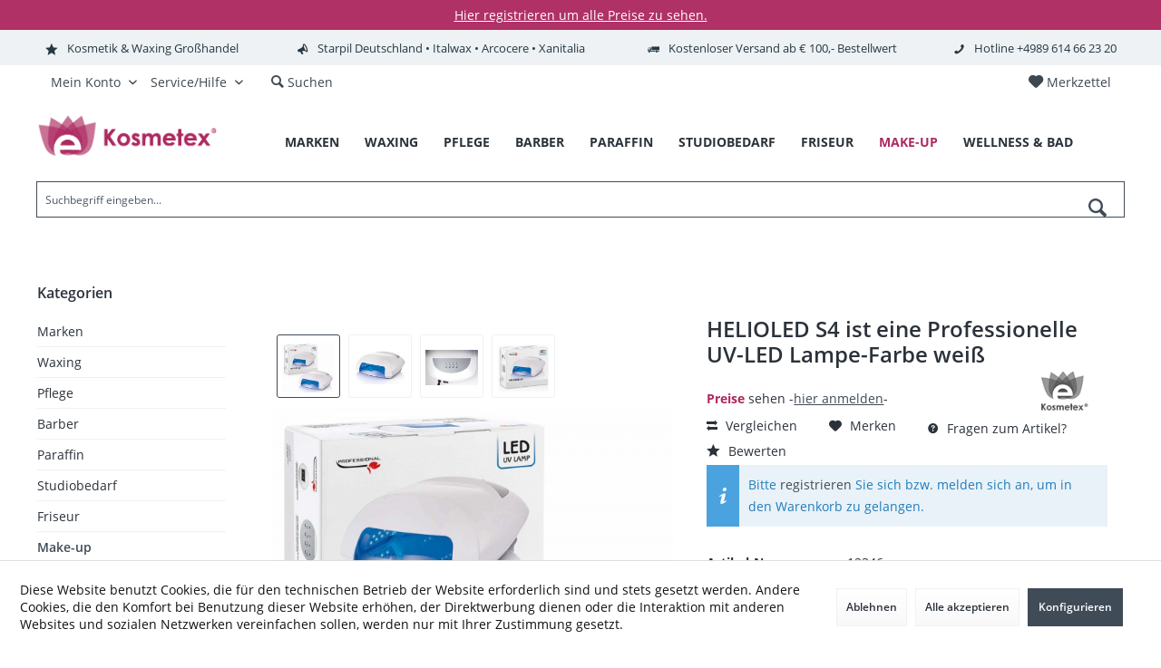

--- FILE ---
content_type: text/html; charset=UTF-8
request_url: https://www.kosmetex.de/make-up/naegel/nagellampe-led-uv/1478/helioled-s4-ist-eine-professionelle-uv-led-lampe-farbe-weiss
body_size: 25952
content:
<!DOCTYPE html> <html class="no-js" lang="de" itemscope="itemscope" itemtype="https://schema.org/WebPage"> <head> <meta charset="utf-8"><script>window.dataLayer = window.dataLayer || [];</script><script>window.dataLayer.push({"ecommerce":{"detail":{"actionField":{"list":"Nagellampe LED\/ UV"},"products":[{"name":"HELIOLED S4 ist eine Professionelle UV-LED Lampe-Farbe wei\u00df","id":"12346","price":"0","brand":"Kosmetex","category":"Nagellampe LED\/ UV","variant":""}]},"currencyCode":"EUR"},"google_tag_params":{"ecomm_pagetype":"product","ecomm_prodid":"12346"}});</script><!-- WbmTagManager -->
<script>
var googleTagManagerFunction = function(w,d,s,l,i) {
    w[l]=w[l]||[];
    w[l].push({'gtm.start':new Date().getTime(),event:'gtm.js'});
    var f=d.getElementsByTagName(s)[0],j=d.createElement(s),dl=l!='dataLayer'?'&l='+l:'';
    j.async=true;
    j.src='https://www.googletagmanager.com/gtm.js?id='+i+dl+'';
    f.parentNode.insertBefore(j,f);
};

setTimeout(() => {
    googleTagManagerFunction(window,document,'script','dataLayer','GTM-T4F3P57');
}, 3000);
</script>
<!-- End WbmTagManager --> <meta name="author" content="" /> <meta name="robots" content="index,follow" /> <meta name="revisit-after" content="15 days" /> <meta name="keywords" content="Lampe, UV-LED, HELIOLED, Professionelle, S4, UV-härtenden, Polymerisation, UV-Licht, Gelen, ausgehärtet, da  diese, sowohl, speziellen, LED-Licht  als, Emission, System, doppelter, Es, ausgestattet, ist." /> <meta name="description" content="HELIOLED S4 ist eine Professionelle UV-LED Lampe-Farbe weiß HELIOLED S4 ist eine Professionelle UV-LED Lampe, die sich für die Nagelrekonstruktion ei…" /> <meta property="og:type" content="product" /> <meta property="og:site_name" content="Online Großhandel: Waxing &amp; Kosmetik | Kosmetex.de" /> <meta property="og:url" content="https://www.kosmetex.de/make-up/naegel/nagellampe-led-uv/1478/helioled-s4-ist-eine-professionelle-uv-led-lampe-farbe-weiss" /> <meta property="og:title" content="HELIOLED S4 ist eine Professionelle UV-LED Lampe-Farbe weiß" /> <meta property="og:description" content="HELIOLED S4 ist eine Professionelle UV-LED Lampe-Farbe wei&amp;#223; HELIOLED S4 ist eine Professionelle UV-LED Lampe, die sich…" /> <meta property="og:image" content="https://www.kosmetex.de/media/image/21/71/e8/image_12346_1.jpg" /> <meta property="product:brand" content="Kosmetex" /> <meta property="product:price" content="0" /> <meta property="product:product_link" content="https://www.kosmetex.de/make-up/naegel/nagellampe-led-uv/1478/helioled-s4-ist-eine-professionelle-uv-led-lampe-farbe-weiss" /> <meta name="twitter:card" content="product" /> <meta name="twitter:site" content="Online Großhandel: Waxing &amp; Kosmetik | Kosmetex.de" /> <meta name="twitter:title" content="HELIOLED S4 ist eine Professionelle UV-LED Lampe-Farbe weiß" /> <meta name="twitter:description" content="HELIOLED S4 ist eine Professionelle UV-LED Lampe-Farbe wei&amp;#223; HELIOLED S4 ist eine Professionelle UV-LED Lampe, die sich…" /> <meta name="twitter:image" content="https://www.kosmetex.de/media/image/21/71/e8/image_12346_1.jpg" /> <meta itemprop="copyrightHolder" content="Online Großhandel: Waxing &amp; Kosmetik | Kosmetex.de" /> <meta itemprop="copyrightYear" content="2014" /> <meta itemprop="isFamilyFriendly" content="True" /> <meta itemprop="image" content="https://www.kosmetex.de/media/image/37/94/24/60x220px_kosmetex_Logo.png" /> <meta name="viewport" content="width=device-width, initial-scale=1.0"> <meta name="mobile-web-app-capable" content="yes"> <meta name="apple-mobile-web-app-title" content="Online Großhandel: Waxing &amp; Kosmetik | Kosmetex.de"> <meta name="apple-mobile-web-app-capable" content="yes"> <meta name="apple-mobile-web-app-status-bar-style" content="default"> <meta name="google-site-verification" content="max-image-preview:large"> <meta name="p:domain_verify" content="92887077d2224d3c27c2d6f9d45f7ebc"/> <link rel="apple-touch-icon-precomposed" href="https://www.kosmetex.de/media/image/cb/71/d6/kosmetex_logo_ausgef-lt_ohnetext_freigestelt.png"> <link rel="shortcut icon" href="https://www.kosmetex.de/media/image/cb/71/d6/kosmetex_logo_ausgef-lt_ohnetext_freigestelt.png"> <meta name="msapplication-navbutton-color" content="#404b58" /> <meta name="application-name" content="Online Großhandel: Waxing &amp; Kosmetik | Kosmetex.de" /> <meta name="msapplication-starturl" content="https://www.kosmetex.de/" /> <meta name="msapplication-window" content="width=1024;height=768" /> <meta name="msapplication-TileImage" content="https://www.kosmetex.de/media/image/cb/71/d6/kosmetex_logo_ausgef-lt_ohnetext_freigestelt.png"> <meta name="msapplication-TileColor" content="#404b58"> <meta name="theme-color" content="#404b58" /> <link rel="canonical" href="https://www.kosmetex.de/make-up/naegel/nagellampe-led-uv/1478/helioled-s4-ist-eine-professionelle-uv-led-lampe-farbe-weiss" /> <title itemprop="name">HELIOLED S4 ist eine Professionelle UV-LED Lampe-Farbe weiß | Nagellampe LED/ UV | Nägel | Make-up | Online Großhandel: Waxing &amp; Kosmetik | Kosmetex.de</title> <link href="/web/cache/1747300700_f253391e7ed39c188a42696a65a32d49.css" media="all" rel="stylesheet" type="text/css" /> <style type="text/css"> div#header--searchform.typ1 {display:Block; background:#fff;} .panel--title {text-align: center !important; font-size: 1.5rem;} .panel--title.is--underline {border-bottom: 0px solid #eef2f5; padding: 0.625rem 0rem 0.625rem 0rem !important;} .menu_punkte a {font-weight: 500;} hr.light { width:100%; margin:0 auto; border:0px none white; border-top:1px solid #eaeaf0; } .panit-dropdown-element-category .panit-category-link {font-weight: 400;} .new-customer-btn {border: 1px solid #AC2960 !important;} .link_menu_drop {font-weight: 500 !important;} .button4 {background-color: #aa0a4a; border: none; color: white !important; padding: 10px 22px; text-align: center; text-decoration: none; display: inline-block; font-size: 16px;} .filter-panel--flyout {border-bottom: 1px solid #c2c2c2 !important;} .filter-panel--input {border: 1px solid #c2c2c2 !important;} .filter-panel--flyout:hover {border-bottom: 1px solid #404b58 !important;} .main-search--field {border: 1px solid #404b58 !important;} .filter-panel--icon {font-size: 0.485rem;} .range-slider--handle {border: 1px solid #404b58 !important;} .register--existing-customer {border: 1px solid #c2c2c2 !important;} .panel register--form {border: 1px solid #c2c2c2 !important;} .listing--actions {border: 1px solid #ffffff !important;} .sidebar--categories-wrapper {border: 1px solid #ffffff !important;} .filter-panel {border: 1px solid #ffffff !important; background-image:none !important; background-color: #ffffff !important;} .cart--display {padding-top: 27px !important;} .black-gr {width: 328px !important; height: 385px !important; background-color:#010101; margin-left: 37px !important;} .bg_dark {background-color: #010101;} </style> <script>
window.basketData = {
hasData: false,
data:[]
};
</script> <div data-googleAnalytics="true" data-googleConversionID="G-TN9XG7Y4F4" data-googleConversionLabel="UpAPCLXA7N4BEI6F4JgC" data-googleConversionLanguage="de" data-googleTrackingID="AW-588776078" data-googleAnonymizeIp="1" data-googleOptOutCookie="" data-googleTrackingLibrary="ga" data-realAmount="" data-showCookieNote="1" data-cookieNoteMode="1" > </div> </head> <body class="is--ctl-detail is--act-index tcinntheme themeware-modern layout-fullwidth-boxed headtyp-1 header-1 no-sticky cleanbase-1 " ><!-- WbmTagManager (noscript) -->
<noscript><iframe src="https://www.googletagmanager.com/ns.html?id=GTM-T4F3P57"
            height="0" width="0" style="display:none;visibility:hidden"></iframe></noscript>
<!-- End WbmTagManager (noscript) --> <div data-paypalUnifiedMetaDataContainer="true" data-paypalUnifiedRestoreOrderNumberUrl="https://www.kosmetex.de/widgets/PaypalUnifiedOrderNumber/restoreOrderNumber" class="is--hidden"> </div> <div class="page-wrap"> <noscript class="noscript-main"> <div class="alert is--warning"> <div class="alert--icon"> <i class="icon--element icon--warning"></i> </div> <div class="alert--content"> Um Online&#x20;Gro&#xDF;handel&#x3A;&#x20;Waxing&#x20;&amp;&#x20;Kosmetik&#x20;&#x7C;&#x20;Kosmetex.de in vollem Umfang nutzen zu k&ouml;nnen, empfehlen wir Ihnen Javascript in Ihrem Browser zu aktiveren. </div> </div> </noscript> <div class="tcinn-announcement-banner"> <div class="inside"> <p><span style="color: #ffffff;"><a title="Kosmetex Registrierung Großhandel Onlineshop" href="https://www.kosmetex.de/register" target="_self"><span style="color: #ffffff;"><span style="text-decoration: underline;">Hier registrieren um alle Preise zu sehen.</span></span></a></span></p> </div> </div> <header class="header-main mobil-usp"> <div class="topbar--features"> <div> <div class="feature-1 b280 b478 b767 b1023 b1259"><i class="icon--star"></i><span>Kosmetik & Waxing Großhandel</span></div> <div class="feature-2 b767 b1023 b1259"><i class="icon--megaphone"></i><span>Starpil Deutschland • Italwax • Arcocere • Xanitalia</span></div> <div class="feature-3 b767 b1023 b1259"><i class="icon--truck"></i><span>Kostenloser Versand ab € 100,- Bestellwert</span></div> <div class="feature-4 b1259"><i class="icon--phone"></i><span>Hotline +4989 614 66 23 20</span></div> </div> </div> <div class="topbar top-bar"> <div class="logo--mobile" role="banner"> <a class="logo--link" href="https://www.kosmetex.de/" title="Online Großhandel: Waxing &amp; Kosmetik | Kosmetex.de - zur Startseite wechseln"> <picture> <source srcset="https://www.kosmetex.de/media/image/37/94/24/60x220px_kosmetex_Logo.png" media="(min-width: 78.75em)"> <source srcset="https://www.kosmetex.de/media/image/37/94/24/60x220px_kosmetex_Logo.png" media="(min-width: 64em)"> <source srcset="https://www.kosmetex.de/media/image/37/94/24/60x220px_kosmetex_Logo.png" media="(min-width: 48em)"> <img srcset="https://www.kosmetex.de/media/image/37/94/24/60x220px_kosmetex_Logo.png" alt="Online Großhandel: Waxing &amp; Kosmetik | Kosmetex.de - zur Startseite wechseln" title="Online Großhandel: Waxing &amp; Kosmetik | Kosmetex.de - zur Startseite wechseln"/> </picture> </a> </div> <div class="top-bar--navigation" role="menubar"> <div class="navigation--entry entry--menu-left" role="menuitem"> <a class="entry--link entry--trigger is--icon-left" href="#offcanvas--left" data-offcanvas="true" data-offCanvasSelector=".sidebar-main"> <i class="icon--menu"></i> <span class="menu--name">Menü</span> </a> </div>   




        




            <div class="navigation--entry entry--notepad" role="menuitem">
            <a href="https://www.kosmetex.de/note" title="Merkzettel">
                <i class="icon--heart"></i>
                                <span class="notepad--name">
                    Merkzettel
                </span>
            </a>
        </div>
    



				
			<div id="useraccountmenu" title="Kundenkonto" class="navigation--entry account-dropdown has--drop-down" role="menuitem" data-offcanvas="true" data-offcanvasselector=".account-dropdown-container">
				<span class="account--display">
					<i class="icon--account"></i> <span class="name--account">Mein Konto</span>
				</span>
				<div class="account-dropdown-container">
				 	<div class="entry--close-off-canvas">
						<a href="#close-account-menu" class="account--close-off-canvas" title="Menü schließen">
							Menü schließen <i class="icon--arrow-right"></i>
						</a>
					</div>
					<span>Kundenkonto</span>
					<a href="https://www.kosmetex.de/account" title="Mein Konto" class="anmelden--button btn is--primary service--link">Anmelden</a>
					<div class="registrieren-container">oder <a href="https://www.kosmetex.de/account" title="Mein Konto" class="service--link">registrieren</a></div>
					<div class="infotext-container">Nach der Anmeldung, können Sie hier auf Ihren Kundenbereich zugreifen.</div>
				</div>
			</div>

			


 <div class="navigation--entry entry--compare is--hidden" role="menuitem" aria-haspopup="true" data-drop-down-menu="true"> <div> 

     </div> </div> <div class="navigation--entry entry--service has--drop-down" role="menuitem" aria-haspopup="true" data-drop-down-menu="true"> <span class="service--display">Service/Hilfe</span>             <ul class="service--list is--rounded" role="menu">
                            <li class="service--entry" role="menuitem">
                    <a class="service--link" href="javascript:openCookieConsentManager()" title="Cookie-Einstellungen" >
                        Cookie-Einstellungen
                    </a>
                </li>
                            <li class="service--entry" role="menuitem">
                    <a class="service--link" href="https://www.kosmetex.de/registerFC/index/sValidation/H" title="Händler-Login" >
                        Händler-Login
                    </a>
                </li>
                            <li class="service--entry" role="menuitem">
                    <a class="service--link" href="https://www.kosmetex.de/account" title="Registrieren" >
                        Registrieren
                    </a>
                </li>
                            <li class="service--entry" role="menuitem">
                    <a class="service--link" href="https://www.kosmetex.de/hilfe/support" title="Hilfe / Support" >
                        Hilfe / Support
                    </a>
                </li>
                            <li class="service--entry" role="menuitem">
                    <a class="service--link" href="https://www.kosmetex.de/kontaktformular" title="Kontakt" target="_self">
                        Kontakt
                    </a>
                </li>
                            <li class="service--entry" role="menuitem">
                    <a class="service--link" href="https://www.kosmetex.de/versand-und-zahlungsbedingungen" title="Versand und Zahlungsbedingungen" >
                        Versand und Zahlungsbedingungen
                    </a>
                </li>
                            <li class="service--entry" role="menuitem">
                    <a class="service--link" href="https://www.kosmetex.de/widerrufsrecht" title="Widerrufsrecht" >
                        Widerrufsrecht
                    </a>
                </li>
                            <li class="service--entry" role="menuitem">
                    <a class="service--link" href="https://www.kosmetex.de/datenschutz" title="Datenschutz" >
                        Datenschutz
                    </a>
                </li>
                            <li class="service--entry" role="menuitem">
                    <a class="service--link" href="https://www.kosmetex.de/agb" title="AGB" >
                        AGB
                    </a>
                </li>
                            <li class="service--entry" role="menuitem">
                    <a class="service--link" href="https://www.kosmetex.de/impressum" title="Impressum" >
                        Impressum
                    </a>
                </li>
                    </ul>
    
 </div> <div class="navigation--entry entry--search" role="menuitem"> <span class="entry--link entry--trigger titletooltip" title="Suchen"> <i class="icon--search"></i> <span class="search--display">Suchen</span> </span> </div> </div> </div> <div class="headbar"> <div class="headbar-container"> <div class="topmenu"> <div class="logo hover-typ-1" role="banner"> <a class="logo--link" href="https://www.kosmetex.de/" title="Online Großhandel: Waxing &amp; Kosmetik | Kosmetex.de - zur Startseite wechseln"> <picture> <source srcset="https://www.kosmetex.de/media/image/37/94/24/60x220px_kosmetex_Logo.png" media="(min-width: 78.75em)"> <source srcset="https://www.kosmetex.de/media/image/37/94/24/60x220px_kosmetex_Logo.png" media="(min-width: 64em)"> <source srcset="https://www.kosmetex.de/media/image/37/94/24/60x220px_kosmetex_Logo.png" media="(min-width: 48em)"> <img srcset="https://www.kosmetex.de/media/image/37/94/24/60x220px_kosmetex_Logo.png" alt="Online Großhandel: Waxing &amp; Kosmetik | Kosmetex.de - zur Startseite wechseln" /> </picture> </a> </div> <nav class="navigation-main hide-kategorie-button hover-typ-3 font-family-primary" > <div data-menu-scroller="true" data-listSelector=".navigation--list.container" data-viewPortSelector=".navigation--list-wrapper" data-stickyMenu="true" data-stickyMenuTablet="0" data-stickyMenuPhone="0" data-stickyMenuPosition="400" data-stickyMenuDuration="300" > <div class="navigation--list-wrapper"> <ul class="navigation--list container" role="menubar" itemscope="itemscope" itemtype="https://schema.org/SiteNavigationElement"> <li class="navigation--entry" role="menuitem"><a class="navigation--link" href="https://www.kosmetex.de/marken" title="Marken" aria-label="Marken" itemprop="url" target="_parent"><span itemprop="name">Marken</span></a></li><li class="navigation--entry" role="menuitem"><a class="navigation--link" href="https://www.kosmetex.de/waxing/" title="Waxing" aria-label="Waxing" itemprop="url"><span itemprop="name">Waxing</span></a></li><li class="navigation--entry" role="menuitem"><a class="navigation--link" href="https://www.kosmetex.de/pflege/" title="Pflege" aria-label="Pflege" itemprop="url"><span itemprop="name">Pflege</span></a></li><li class="navigation--entry" role="menuitem"><a class="navigation--link" href="https://www.kosmetex.de/barber/" title="Barber" aria-label="Barber" itemprop="url"><span itemprop="name">Barber</span></a></li><li class="navigation--entry" role="menuitem"><a class="navigation--link" href="https://www.kosmetex.de/paraffin/" title="Paraffin" aria-label="Paraffin" itemprop="url"><span itemprop="name">Paraffin</span></a></li><li class="navigation--entry" role="menuitem"><a class="navigation--link" href="https://www.kosmetex.de/studiobedarf/" title="Studiobedarf" aria-label="Studiobedarf" itemprop="url"><span itemprop="name">Studiobedarf</span></a></li><li class="navigation--entry" role="menuitem"><a class="navigation--link" href="https://www.kosmetex.de/friseur/" title="Friseur" aria-label="Friseur" itemprop="url"><span itemprop="name">Friseur</span></a></li><li class="navigation--entry is--active" role="menuitem"><a class="navigation--link is--active" href="https://www.kosmetex.de/make-up/" title="Make-up" aria-label="Make-up" itemprop="url"><span itemprop="name">Make-up</span></a></li><li class="navigation--entry" role="menuitem"><a class="navigation--link" href="https://www.kosmetex.de/wellness-bad/" title="Wellness & Bad" aria-label="Wellness & Bad" itemprop="url"><span itemprop="name">Wellness & Bad</span></a></li> </ul> </div> <div class="advanced-menu" data-advanced-menu="true" data-hoverDelay="250"> <div class="menu--container"> <div class="button-container"> <a href="https://www.kosmetex.de/marken" class="button--category" aria-label="Zur Kategorie Marken" title="Zur Kategorie Marken"> <i class="icon--arrow-right"></i> Zur Kategorie Marken </a> <span class="button--close"> <i class="icon--cross"></i> </span> </div> </div> <div class="menu--container"> <div class="button-container"> <a href="https://www.kosmetex.de/waxing/" class="button--category" aria-label="Zur Kategorie Waxing" title="Zur Kategorie Waxing"> <i class="icon--arrow-right"></i> Zur Kategorie Waxing </a> <span class="button--close"> <i class="icon--cross"></i> </span> </div> <div class="content--wrapper has--content"> <ul class="menu--list menu--level-0 columns--4" style="width: 100%;"> <li class="menu--list-item item--level-0" style="width: 100%"> <a href="https://www.kosmetex.de/waxing/haarentfernung/" class="menu--list-item-link" aria-label="Haarentfernung" title="Haarentfernung">Haarentfernung</a> </li> <li class="menu--list-item item--level-0" style="width: 100%"> <a href="https://www.kosmetex.de/waxing/warmwachs/" class="menu--list-item-link" aria-label="Warmwachs" title="Warmwachs">Warmwachs</a> <ul class="menu--list menu--level-1 columns--4"> <li class="menu--list-item item--level-1"> <a href="https://www.kosmetex.de/waxing/warmwachs/wachsdosen/" class="menu--list-item-link" aria-label="Wachsdosen" title="Wachsdosen">Wachsdosen</a> </li> <li class="menu--list-item item--level-1"> <a href="https://www.kosmetex.de/waxing/warmwachs/wachsperlen/" class="menu--list-item-link" aria-label="Wachsperlen" title="Wachsperlen">Wachsperlen</a> </li> <li class="menu--list-item item--level-1"> <a href="https://www.kosmetex.de/waxing/warmwachs/wachspatronen/" class="menu--list-item-link" aria-label="Wachspatronen" title="Wachspatronen">Wachspatronen</a> </li> <li class="menu--list-item item--level-1"> <a href="https://www.kosmetex.de/waxing/warmwachs/wachsbloecke/" class="menu--list-item-link" aria-label="Wachsblöcke" title="Wachsblöcke">Wachsblöcke</a> </li> <li class="menu--list-item item--level-1"> <a href="https://www.kosmetex.de/waxing/warmwachs/wachstaler/" class="menu--list-item-link" aria-label="Wachstaler" title="Wachstaler">Wachstaler</a> </li> <li class="menu--list-item item--level-1"> <a href="https://www.kosmetex.de/waxing/warmwachs/waxing-set-s/" class="menu--list-item-link" aria-label="Waxing Set&#039;s" title="Waxing Set&#039;s">Waxing Set's</a> </li> </ul> </li> <li class="menu--list-item item--level-0" style="width: 100%"> <a href="https://www.kosmetex.de/waxing/wachsstreifen/" class="menu--list-item-link" aria-label="Wachsstreifen" title="Wachsstreifen">Wachsstreifen</a> <ul class="menu--list menu--level-1 columns--4"> <li class="menu--list-item item--level-1"> <a href="https://www.kosmetex.de/waxing/wachsstreifen/kaltwachsstreifen/" class="menu--list-item-link" aria-label="Kaltwachsstreifen" title="Kaltwachsstreifen">Kaltwachsstreifen</a> </li> <li class="menu--list-item item--level-1"> <a href="https://www.kosmetex.de/waxing/wachsstreifen/haarreduktion/" class="menu--list-item-link" aria-label="Haarreduktion" title="Haarreduktion">Haarreduktion</a> </li> </ul> </li> <li class="menu--list-item item--level-0" style="width: 100%"> <a href="https://www.kosmetex.de/waxing/wachswaermer/" class="menu--list-item-link" aria-label="Wachswärmer" title="Wachswärmer">Wachswärmer</a> <ul class="menu--list menu--level-1 columns--4"> <li class="menu--list-item item--level-1"> <a href="https://www.kosmetex.de/waxing/wachswaermer/fuer-patronen/" class="menu--list-item-link" aria-label="für Patronen" title="für Patronen">für Patronen</a> </li> <li class="menu--list-item item--level-1"> <a href="https://www.kosmetex.de/waxing/wachswaermer/fuer-dosen-perlen/" class="menu--list-item-link" aria-label="für Dosen/ Perlen" title="für Dosen/ Perlen">für Dosen/ Perlen</a> </li> <li class="menu--list-item item--level-1"> <a href="https://www.kosmetex.de/waxing/wachswaermer/fuer-zuckerpatr./" class="menu--list-item-link" aria-label="für Zuckerpatr." title="für Zuckerpatr.">für Zuckerpatr.</a> </li> <li class="menu--list-item item--level-1"> <a href="https://www.kosmetex.de/waxing/wachswaermer/wachswaermer-kombigeraete/" class="menu--list-item-link" aria-label="Wachswärmer Kombigeräte" title="Wachswärmer Kombigeräte">Wachswärmer Kombigeräte</a> </li> <li class="menu--list-item item--level-1"> <a href="https://www.kosmetex.de/waxing/wachswaermer/zubehoer/" class="menu--list-item-link" aria-label="Zubehör" title="Zubehör">Zubehör</a> </li> </ul> </li> <li class="menu--list-item item--level-0" style="width: 100%"> <a href="https://www.kosmetex.de/waxing/sugaring/" class="menu--list-item-link" aria-label="Sugaring" title="Sugaring">Sugaring</a> <ul class="menu--list menu--level-1 columns--4"> <li class="menu--list-item item--level-1"> <a href="https://www.kosmetex.de/waxing/sugaring/pre/" class="menu--list-item-link" aria-label="Pre" title="Pre">Pre</a> </li> <li class="menu--list-item item--level-1"> <a href="https://www.kosmetex.de/waxing/sugaring/after/" class="menu--list-item-link" aria-label="After" title="After">After</a> </li> <li class="menu--list-item item--level-1"> <a href="https://www.kosmetex.de/waxing/sugaring/zuckerpaste/" class="menu--list-item-link" aria-label="Zuckerpaste" title="Zuckerpaste">Zuckerpaste</a> </li> <li class="menu--list-item item--level-1"> <a href="https://www.kosmetex.de/waxing/sugaring/zuckerpaste-in-patronen/" class="menu--list-item-link" aria-label="Zuckerpaste in Patronen" title="Zuckerpaste in Patronen">Zuckerpaste in Patronen</a> </li> <li class="menu--list-item item--level-1"> <a href="https://www.kosmetex.de/waxing/sugaring/sugar-spatel/" class="menu--list-item-link" aria-label="Sugar Spatel" title="Sugar Spatel">Sugar Spatel</a> </li> <li class="menu--list-item item--level-1"> <a href="https://www.kosmetex.de/waxing/sugaring/wachswaermer-fuer-sugarpatronen/" class="menu--list-item-link" aria-label="Wachswärmer für Sugarpatronen" title="Wachswärmer für Sugarpatronen">Wachswärmer für Sugarpatronen</a> </li> <li class="menu--list-item item--level-1"> <a href="https://www.kosmetex.de/waxing/sugaring/sugaring-set-s/" class="menu--list-item-link" aria-label="Sugaring Set&#039;s" title="Sugaring Set&#039;s">Sugaring Set's</a> </li> </ul> </li> <li class="menu--list-item item--level-0" style="width: 100%"> <a href="https://www.kosmetex.de/waxing/vor-und-nachbehandlung/" class="menu--list-item-link" aria-label="Vor- und Nachbehandlung" title="Vor- und Nachbehandlung">Vor- und Nachbehandlung</a> <ul class="menu--list menu--level-1 columns--4"> <li class="menu--list-item item--level-1"> <a href="https://www.kosmetex.de/waxing/vor-und-nachbehandlung/puder/" class="menu--list-item-link" aria-label="Puder" title="Puder">Puder</a> </li> <li class="menu--list-item item--level-1"> <a href="https://www.kosmetex.de/waxing/vor-und-nachbehandlung/pre-wax-vor/" class="menu--list-item-link" aria-label="Pre Wax (Vor)" title="Pre Wax (Vor)">Pre Wax (Vor)</a> </li> <li class="menu--list-item item--level-1"> <a href="https://www.kosmetex.de/waxing/vor-und-nachbehandlung/after-wax-danach/" class="menu--list-item-link" aria-label="After Wax (Danach)" title="After Wax (Danach)">After Wax (Danach)</a> </li> </ul> </li> <li class="menu--list-item item--level-0" style="width: 100%"> <a href="https://www.kosmetex.de/waxing/zubehoer/" class="menu--list-item-link" aria-label="Zubehör" title="Zubehör">Zubehör</a> <ul class="menu--list menu--level-1 columns--4"> <li class="menu--list-item item--level-1"> <a href="https://www.kosmetex.de/waxing/zubehoer/wax-spatel/" class="menu--list-item-link" aria-label="Wax Spatel" title="Wax Spatel">Wax Spatel</a> </li> <li class="menu--list-item item--level-1"> <a href="https://www.kosmetex.de/waxing/zubehoer/vliesstreifen/" class="menu--list-item-link" aria-label="Vliesstreifen" title="Vliesstreifen">Vliesstreifen</a> </li> <li class="menu--list-item item--level-1"> <a href="https://www.kosmetex.de/waxing/zubehoer/reiniger/" class="menu--list-item-link" aria-label="Reiniger" title="Reiniger">Reiniger</a> </li> </ul> </li> </ul> </div> </div> <div class="menu--container"> <div class="button-container"> <a href="https://www.kosmetex.de/pflege/" class="button--category" aria-label="Zur Kategorie Pflege" title="Zur Kategorie Pflege"> <i class="icon--arrow-right"></i> Zur Kategorie Pflege </a> <span class="button--close"> <i class="icon--cross"></i> </span> </div> <div class="content--wrapper has--content"> <ul class="menu--list menu--level-0 columns--4" style="width: 100%;"> <li class="menu--list-item item--level-0" style="width: 100%"> <a href="https://www.kosmetex.de/pflege/haarpflege/" class="menu--list-item-link" aria-label="Haarpflege" title="Haarpflege">Haarpflege</a> <ul class="menu--list menu--level-1 columns--4"> <li class="menu--list-item item--level-1"> <a href="https://www.kosmetex.de/pflege/haarpflege/haarspuelung/" class="menu--list-item-link" aria-label="Haarspülung" title="Haarspülung">Haarspülung</a> </li> <li class="menu--list-item item--level-1"> <a href="https://www.kosmetex.de/pflege/haarpflege/haarwasser/" class="menu--list-item-link" aria-label="Haarwasser" title="Haarwasser">Haarwasser</a> </li> <li class="menu--list-item item--level-1"> <a href="https://www.kosmetex.de/pflege/haarpflege/haarkur/" class="menu--list-item-link" aria-label="Haarkur" title="Haarkur">Haarkur</a> </li> <li class="menu--list-item item--level-1"> <a href="https://www.kosmetex.de/pflege/haarpflege/haarshampoo/" class="menu--list-item-link" aria-label="Haarshampoo" title="Haarshampoo">Haarshampoo</a> </li> </ul> </li> <li class="menu--list-item item--level-0" style="width: 100%"> <a href="https://www.kosmetex.de/pflege/gesichtspflege/" class="menu--list-item-link" aria-label="Gesichtspflege" title="Gesichtspflege">Gesichtspflege</a> <ul class="menu--list menu--level-1 columns--4"> <li class="menu--list-item item--level-1"> <a href="https://www.kosmetex.de/pflege/gesichtspflege/maske/" class="menu--list-item-link" aria-label="Maske" title="Maske">Maske</a> </li> <li class="menu--list-item item--level-1"> <a href="https://www.kosmetex.de/pflege/gesichtspflege/tages-nacht/" class="menu--list-item-link" aria-label="Tages - Nacht" title="Tages - Nacht">Tages - Nacht</a> </li> <li class="menu--list-item item--level-1"> <a href="https://www.kosmetex.de/pflege/gesichtspflege/peeling/" class="menu--list-item-link" aria-label="Peeling" title="Peeling">Peeling</a> </li> <li class="menu--list-item item--level-1"> <a href="https://www.kosmetex.de/pflege/gesichtspflege/reinigung/" class="menu--list-item-link" aria-label="Reinigung" title="Reinigung">Reinigung</a> </li> <li class="menu--list-item item--level-1"> <a href="https://www.kosmetex.de/pflege/gesichtspflege/tonic/" class="menu--list-item-link" aria-label="Tonic" title="Tonic">Tonic</a> </li> <li class="menu--list-item item--level-1"> <a href="https://www.kosmetex.de/pflege/gesichtspflege/serum/" class="menu--list-item-link" aria-label="Serum" title="Serum">Serum</a> </li> <li class="menu--list-item item--level-1"> <a href="https://www.kosmetex.de/pflege/gesichtspflege/gesichtsoel/" class="menu--list-item-link" aria-label="Gesichtsöl" title="Gesichtsöl">Gesichtsöl</a> </li> <li class="menu--list-item item--level-1"> <a href="https://www.kosmetex.de/pflege/gesichtspflege/augencreme/" class="menu--list-item-link" aria-label="Augencreme" title="Augencreme">Augencreme</a> </li> <li class="menu--list-item item--level-1"> <a href="https://www.kosmetex.de/pflege/gesichtspflege/lippen/" class="menu--list-item-link" aria-label="Lippen" title="Lippen">Lippen</a> </li> <li class="menu--list-item item--level-1"> <a href="https://www.kosmetex.de/pflege/gesichtspflege/zahncreme/" class="menu--list-item-link" aria-label="Zahncreme" title="Zahncreme">Zahncreme</a> </li> </ul> </li> <li class="menu--list-item item--level-0" style="width: 100%"> <a href="https://www.kosmetex.de/pflege/koerperpflege/" class="menu--list-item-link" aria-label="Körperpflege" title="Körperpflege">Körperpflege</a> <ul class="menu--list menu--level-1 columns--4"> <li class="menu--list-item item--level-1"> <a href="https://www.kosmetex.de/pflege/koerperpflege/peeling/" class="menu--list-item-link" aria-label="Peeling" title="Peeling">Peeling</a> </li> <li class="menu--list-item item--level-1"> <a href="https://www.kosmetex.de/pflege/koerperpflege/duschgel/" class="menu--list-item-link" aria-label="Duschgel" title="Duschgel">Duschgel</a> </li> <li class="menu--list-item item--level-1"> <a href="https://www.kosmetex.de/pflege/koerperpflege/deo/" class="menu--list-item-link" aria-label="Deo" title="Deo">Deo</a> </li> <li class="menu--list-item item--level-1"> <a href="https://www.kosmetex.de/pflege/koerperpflege/bodylotion/" class="menu--list-item-link" aria-label="Bodylotion" title="Bodylotion">Bodylotion</a> </li> <li class="menu--list-item item--level-1"> <a href="https://www.kosmetex.de/pflege/koerperpflege/cellulite/" class="menu--list-item-link" aria-label="Cellulite" title="Cellulite">Cellulite</a> </li> <li class="menu--list-item item--level-1"> <a href="https://www.kosmetex.de/pflege/koerperpflege/basensalz/" class="menu--list-item-link" aria-label="Basensalz" title="Basensalz">Basensalz</a> </li> <li class="menu--list-item item--level-1"> <a href="https://www.kosmetex.de/pflege/koerperpflege/massageoel/" class="menu--list-item-link" aria-label="Massageöl" title="Massageöl">Massageöl</a> </li> <li class="menu--list-item item--level-1"> <a href="https://www.kosmetex.de/pflege/koerperpflege/handcreme/" class="menu--list-item-link" aria-label="Handcreme" title="Handcreme">Handcreme</a> </li> <li class="menu--list-item item--level-1"> <a href="https://www.kosmetex.de/pflege/koerperpflege/beinlotion/" class="menu--list-item-link" aria-label="Beinlotion" title="Beinlotion">Beinlotion</a> </li> </ul> </li> <li class="menu--list-item item--level-0" style="width: 100%"> <a href="https://www.kosmetex.de/pflege/fusspflege/" class="menu--list-item-link" aria-label="Fußpflege" title="Fußpflege">Fußpflege</a> <ul class="menu--list menu--level-1 columns--4"> <li class="menu--list-item item--level-1"> <a href="https://www.kosmetex.de/pflege/fusspflege/peeling/" class="menu--list-item-link" aria-label="Peeling" title="Peeling">Peeling</a> </li> <li class="menu--list-item item--level-1"> <a href="https://www.kosmetex.de/pflege/fusspflege/fussbad/" class="menu--list-item-link" aria-label="Fußbad" title="Fußbad">Fußbad</a> </li> <li class="menu--list-item item--level-1"> <a href="https://www.kosmetex.de/pflege/fusspflege/fussdeo/" class="menu--list-item-link" aria-label="Fußdeo" title="Fußdeo">Fußdeo</a> </li> <li class="menu--list-item item--level-1"> <a href="https://www.kosmetex.de/pflege/fusspflege/fusscreme/" class="menu--list-item-link" aria-label="Fußcreme" title="Fußcreme">Fußcreme</a> </li> <li class="menu--list-item item--level-1"> <a href="https://www.kosmetex.de/pflege/fusspflege/fuss-schaum/" class="menu--list-item-link" aria-label="Fuß-Schaum" title="Fuß-Schaum">Fuß-Schaum</a> </li> <li class="menu--list-item item--level-1"> <a href="https://www.kosmetex.de/pflege/fusspflege/fusspuder/" class="menu--list-item-link" aria-label="Fußpuder" title="Fußpuder">Fußpuder</a> </li> <li class="menu--list-item item--level-1"> <a href="https://www.kosmetex.de/pflege/fusspflege/druckschutz/" class="menu--list-item-link" aria-label="Druckschutz" title="Druckschutz">Druckschutz</a> </li> <li class="menu--list-item item--level-1"> <a href="https://www.kosmetex.de/pflege/fusspflege/sport/" class="menu--list-item-link" aria-label="Sport" title="Sport">Sport</a> </li> <li class="menu--list-item item--level-1"> <a href="https://www.kosmetex.de/pflege/fusspflege/spezialprodukte/" class="menu--list-item-link" aria-label="Spezialprodukte" title="Spezialprodukte">Spezialprodukte</a> </li> <li class="menu--list-item item--level-1"> <a href="https://www.kosmetex.de/pflege/fusspflege/einlegesohlen/" class="menu--list-item-link" aria-label="Einlegesohlen" title="Einlegesohlen">Einlegesohlen</a> </li> </ul> </li> <li class="menu--list-item item--level-0" style="width: 100%"> <a href="https://www.kosmetex.de/pflege/sonstiges/" class="menu--list-item-link" aria-label="Sonstiges" title="Sonstiges">Sonstiges</a> <ul class="menu--list menu--level-1 columns--4"> <li class="menu--list-item item--level-1"> <a href="https://www.kosmetex.de/pflege/sonstiges/basische-kosmetik/" class="menu--list-item-link" aria-label="Basische Kosmetik" title="Basische Kosmetik">Basische Kosmetik</a> </li> <li class="menu--list-item item--level-1"> <a href="https://www.kosmetex.de/pflege/sonstiges/cbd-kosmetik/" class="menu--list-item-link" aria-label="CBD Kosmetik" title="CBD Kosmetik">CBD Kosmetik</a> </li> <li class="menu--list-item item--level-1"> <a href="https://www.kosmetex.de/pflege/sonstiges/sonnencreme/" class="menu--list-item-link" aria-label="Sonnencreme" title="Sonnencreme">Sonnencreme</a> </li> <li class="menu--list-item item--level-1"> <a href="https://www.kosmetex.de/pflege/sonstiges/nahrungsergaenzung/" class="menu--list-item-link" aria-label="Nahrungsergänzung" title="Nahrungsergänzung">Nahrungsergänzung</a> </li> <li class="menu--list-item item--level-1"> <a href="https://www.kosmetex.de/pflege/sonstiges/aetherische-oele/" class="menu--list-item-link" aria-label="Ätherische Öle" title="Ätherische Öle">Ätherische Öle</a> </li> </ul> </li> <li class="menu--list-item item--level-0" style="width: 100%"> <a href="https://www.kosmetex.de/pflege/haeusliche-pflege/" class="menu--list-item-link" aria-label="Häusliche Pflege" title="Häusliche Pflege">Häusliche Pflege</a> <ul class="menu--list menu--level-1 columns--4"> <li class="menu--list-item item--level-1"> <a href="https://www.kosmetex.de/pflege/haeusliche-pflege/sauerstoff/" class="menu--list-item-link" aria-label="Sauerstoff" title="Sauerstoff">Sauerstoff</a> </li> <li class="menu--list-item item--level-1"> <a href="https://www.kosmetex.de/pflege/haeusliche-pflege/cpap/" class="menu--list-item-link" aria-label="CPAP" title="CPAP">CPAP</a> </li> </ul> </li> </ul> </div> </div> <div class="menu--container"> <div class="button-container"> <a href="https://www.kosmetex.de/barber/" class="button--category" aria-label="Zur Kategorie Barber" title="Zur Kategorie Barber"> <i class="icon--arrow-right"></i> Zur Kategorie Barber </a> <span class="button--close"> <i class="icon--cross"></i> </span> </div> <div class="content--wrapper has--content"> <ul class="menu--list menu--level-0 columns--4" style="width: 100%;"> <li class="menu--list-item item--level-0" style="width: 100%"> <a href="https://www.kosmetex.de/barber/bartpflege/" class="menu--list-item-link" aria-label="Bartpflege" title="Bartpflege">Bartpflege</a> <ul class="menu--list menu--level-1 columns--4"> <li class="menu--list-item item--level-1"> <a href="https://www.kosmetex.de/barber/bartpflege/bartoel/" class="menu--list-item-link" aria-label="Bartöl" title="Bartöl">Bartöl</a> </li> <li class="menu--list-item item--level-1"> <a href="https://www.kosmetex.de/barber/bartpflege/bartwachs/" class="menu--list-item-link" aria-label="Bartwachs" title="Bartwachs">Bartwachs</a> </li> <li class="menu--list-item item--level-1"> <a href="https://www.kosmetex.de/barber/bartpflege/bartshampoo/" class="menu--list-item-link" aria-label="Bartshampoo" title="Bartshampoo">Bartshampoo</a> </li> <li class="menu--list-item item--level-1"> <a href="https://www.kosmetex.de/barber/bartpflege/bartkaemme/" class="menu--list-item-link" aria-label="Bartkämme" title="Bartkämme">Bartkämme</a> </li> <li class="menu--list-item item--level-1"> <a href="https://www.kosmetex.de/barber/bartpflege/bartbuersten/" class="menu--list-item-link" aria-label="Bartbürsten" title="Bartbürsten">Bartbürsten</a> </li> <li class="menu--list-item item--level-1"> <a href="https://www.kosmetex.de/barber/bartpflege/bartpflegesets/" class="menu--list-item-link" aria-label="Bartpflegesets" title="Bartpflegesets">Bartpflegesets</a> </li> </ul> </li> <li class="menu--list-item item--level-0" style="width: 100%"> <a href="https://www.kosmetex.de/barber/rasur/" class="menu--list-item-link" aria-label="Rasur" title="Rasur">Rasur</a> <ul class="menu--list menu--level-1 columns--4"> <li class="menu--list-item item--level-1"> <a href="https://www.kosmetex.de/barber/rasur/rasierpinsel/" class="menu--list-item-link" aria-label="Rasierpinsel" title="Rasierpinsel">Rasierpinsel</a> </li> <li class="menu--list-item item--level-1"> <a href="https://www.kosmetex.de/barber/rasur/rasiermesser/" class="menu--list-item-link" aria-label="Rasiermesser" title="Rasiermesser">Rasiermesser</a> </li> <li class="menu--list-item item--level-1"> <a href="https://www.kosmetex.de/barber/rasur/rasierklingen/" class="menu--list-item-link" aria-label="Rasierklingen" title="Rasierklingen">Rasierklingen</a> </li> <li class="menu--list-item item--level-1"> <a href="https://www.kosmetex.de/barber/rasur/rasierseife/" class="menu--list-item-link" aria-label="Rasierseife" title="Rasierseife">Rasierseife</a> </li> <li class="menu--list-item item--level-1"> <a href="https://www.kosmetex.de/barber/rasur/rasiertiegel/" class="menu--list-item-link" aria-label="Rasiertiegel" title="Rasiertiegel">Rasiertiegel</a> </li> <li class="menu--list-item item--level-1"> <a href="https://www.kosmetex.de/barber/rasur/halter-staender/" class="menu--list-item-link" aria-label="Halter &amp; Ständer" title="Halter &amp; Ständer">Halter & Ständer</a> </li> <li class="menu--list-item item--level-1"> <a href="https://www.kosmetex.de/barber/rasur/rasierspiegel/" class="menu--list-item-link" aria-label="Rasierspiegel" title="Rasierspiegel">Rasierspiegel</a> </li> <li class="menu--list-item item--level-1"> <a href="https://www.kosmetex.de/barber/rasur/pre-shave/" class="menu--list-item-link" aria-label="Pre Shave" title="Pre Shave">Pre Shave</a> </li> <li class="menu--list-item item--level-1"> <a href="https://www.kosmetex.de/barber/rasur/rasier-sets/" class="menu--list-item-link" aria-label="Rasier-Sets" title="Rasier-Sets">Rasier-Sets</a> </li> <li class="menu--list-item item--level-1"> <a href="https://www.kosmetex.de/barber/rasur/after-shave/" class="menu--list-item-link" aria-label="After Shave" title="After Shave">After Shave</a> </li> <li class="menu--list-item item--level-1"> <a href="https://www.kosmetex.de/barber/rasur/rasiertuch/" class="menu--list-item-link" aria-label="Rasiertuch" title="Rasiertuch">Rasiertuch</a> </li> </ul> </li> <li class="menu--list-item item--level-0" style="width: 100%"> <a href="https://www.kosmetex.de/barber/haar/" class="menu--list-item-link" aria-label="Haar" title="Haar">Haar</a> <ul class="menu--list menu--level-1 columns--4"> <li class="menu--list-item item--level-1"> <a href="https://www.kosmetex.de/barber/haar/haarshampoo/" class="menu--list-item-link" aria-label="Haarshampoo" title="Haarshampoo">Haarshampoo</a> </li> <li class="menu--list-item item--level-1"> <a href="https://www.kosmetex.de/cat/index/sCategory/286" class="menu--list-item-link" aria-label="Styling" title="Styling">Styling</a> </li> <li class="menu--list-item item--level-1"> <a href="https://www.kosmetex.de/barber/haar/styling/" class="menu--list-item-link" aria-label="Styling" title="Styling">Styling</a> </li> <li class="menu--list-item item--level-1"> <a href="https://www.kosmetex.de/barber/haar/haarbuersten/" class="menu--list-item-link" aria-label="Haarbürsten" title="Haarbürsten">Haarbürsten</a> </li> <li class="menu--list-item item--level-1"> <a href="https://www.kosmetex.de/barber/haar/kaemme/" class="menu--list-item-link" aria-label="Kämme" title="Kämme">Kämme</a> </li> <li class="menu--list-item item--level-1"> <a href="https://www.kosmetex.de/barber/haar/pomade/" class="menu--list-item-link" aria-label="Pomade" title="Pomade">Pomade</a> </li> <li class="menu--list-item item--level-1"> <a href="https://www.kosmetex.de/barber/haar/halskrause/" class="menu--list-item-link" aria-label="Halskrause" title="Halskrause">Halskrause</a> </li> <li class="menu--list-item item--level-1"> <a href="https://www.kosmetex.de/barber/haar/nackenpinsel/" class="menu--list-item-link" aria-label="Nackenpinsel" title="Nackenpinsel">Nackenpinsel</a> </li> <li class="menu--list-item item--level-1"> <a href="https://www.kosmetex.de/barber/haar/spruehflasche/" class="menu--list-item-link" aria-label="Sprühflasche" title="Sprühflasche">Sprühflasche</a> </li> <li class="menu--list-item item--level-1"> <a href="https://www.kosmetex.de/barber/haar/spiegel/" class="menu--list-item-link" aria-label="Spiegel" title="Spiegel">Spiegel</a> </li> <li class="menu--list-item item--level-1"> <a href="https://www.kosmetex.de/barber/haar/haartrockner/" class="menu--list-item-link" aria-label="Haartrockner" title="Haartrockner">Haartrockner</a> </li> <li class="menu--list-item item--level-1"> <a href="https://www.kosmetex.de/barber/haar/haarschneidemaschine/" class="menu--list-item-link" aria-label="Haarschneidemaschine" title="Haarschneidemaschine">Haarschneidemaschine</a> </li> <li class="menu--list-item item--level-1"> <a href="https://www.kosmetex.de/barber/haar/scheren/" class="menu--list-item-link" aria-label="Scheren" title="Scheren">Scheren</a> </li> </ul> </li> <li class="menu--list-item item--level-0" style="width: 100%"> <a href="https://www.kosmetex.de/barber/barbershop-zubehoer/" class="menu--list-item-link" aria-label="Barbershop Zubehör" title="Barbershop Zubehör">Barbershop Zubehör</a> <ul class="menu--list menu--level-1 columns--4"> <li class="menu--list-item item--level-1"> <a href="https://www.kosmetex.de/barber/barbershop-zubehoer/friseurumhang-schuerzen/" class="menu--list-item-link" aria-label="Friseurumhang &amp; Schürzen" title="Friseurumhang &amp; Schürzen">Friseurumhang & Schürzen</a> </li> <li class="menu--list-item item--level-1"> <a href="https://www.kosmetex.de/barber/barbershop-zubehoer/duefte/" class="menu--list-item-link" aria-label="Düfte" title="Düfte">Düfte</a> </li> <li class="menu--list-item item--level-1"> <a href="https://www.kosmetex.de/barber/barbershop-zubehoer/geschenkset-fuer-maenner/" class="menu--list-item-link" aria-label="Geschenkset für Männer" title="Geschenkset für Männer">Geschenkset für Männer</a> </li> <li class="menu--list-item item--level-1"> <a href="https://www.kosmetex.de/barber/barbershop-zubehoer/taschen-trolley/" class="menu--list-item-link" aria-label="Taschen &amp; Trolley" title="Taschen &amp; Trolley">Taschen & Trolley</a> </li> <li class="menu--list-item item--level-1"> <a href="https://www.kosmetex.de/barber/barbershop-zubehoer/pole-barber/" class="menu--list-item-link" aria-label="Pole Barber" title="Pole Barber">Pole Barber</a> </li> </ul> </li> <li class="menu--list-item item--level-0" style="width: 100%"> <a href="https://www.kosmetex.de/barber/maennerkosmetik/" class="menu--list-item-link" aria-label="Männerkosmetik" title="Männerkosmetik">Männerkosmetik</a> </li> </ul> </div> </div> <div class="menu--container"> <div class="button-container"> <a href="https://www.kosmetex.de/paraffin/" class="button--category" aria-label="Zur Kategorie Paraffin" title="Zur Kategorie Paraffin"> <i class="icon--arrow-right"></i> Zur Kategorie Paraffin </a> <span class="button--close"> <i class="icon--cross"></i> </span> </div> <div class="content--wrapper has--content"> <ul class="menu--list menu--level-0 columns--4" style="width: 100%;"> <li class="menu--list-item item--level-0" style="width: 100%"> <a href="https://www.kosmetex.de/paraffin/paraffinerwaermer/" class="menu--list-item-link" aria-label="Paraffinerwärmer" title="Paraffinerwärmer">Paraffinerwärmer</a> </li> <li class="menu--list-item item--level-0" style="width: 100%"> <a href="https://www.kosmetex.de/paraffin/paraffin/" class="menu--list-item-link" aria-label="Paraffin" title="Paraffin">Paraffin</a> </li> <li class="menu--list-item item--level-0" style="width: 100%"> <a href="https://www.kosmetex.de/paraffin/paraffin-zubehoer/" class="menu--list-item-link" aria-label="Paraffin-Zubehör" title="Paraffin-Zubehör">Paraffin-Zubehör</a> </li> <li class="menu--list-item item--level-0" style="width: 100%"> <a href="https://www.kosmetex.de/paraffin/paraffin-kosmetik/" class="menu--list-item-link" aria-label="Paraffin-Kosmetik" title="Paraffin-Kosmetik">Paraffin-Kosmetik</a> </li> </ul> </div> </div> <div class="menu--container"> <div class="button-container"> <a href="https://www.kosmetex.de/studiobedarf/" class="button--category" aria-label="Zur Kategorie Studiobedarf" title="Zur Kategorie Studiobedarf"> <i class="icon--arrow-right"></i> Zur Kategorie Studiobedarf </a> <span class="button--close"> <i class="icon--cross"></i> </span> </div> <div class="content--wrapper has--content"> <ul class="menu--list menu--level-0 columns--4" style="width: 100%;"> <li class="menu--list-item item--level-0" style="width: 100%"> <a href="https://www.kosmetex.de/studiobedarf/hygieneartikel/" class="menu--list-item-link" aria-label="Hygieneartikel" title="Hygieneartikel">Hygieneartikel</a> <ul class="menu--list menu--level-1 columns--4"> <li class="menu--list-item item--level-1"> <a href="https://www.kosmetex.de/studiobedarf/hygieneartikel/desinfektion/" class="menu--list-item-link" aria-label="Desinfektion" title="Desinfektion">Desinfektion</a> </li> <li class="menu--list-item item--level-1"> <a href="https://www.kosmetex.de/studiobedarf/hygieneartikel/handschuhe/" class="menu--list-item-link" aria-label="Handschuhe" title="Handschuhe">Handschuhe</a> </li> <li class="menu--list-item item--level-1"> <a href="https://www.kosmetex.de/studiobedarf/hygieneartikel/sterilisation/" class="menu--list-item-link" aria-label="Sterilisation" title="Sterilisation">Sterilisation</a> </li> <li class="menu--list-item item--level-1"> <a href="https://www.kosmetex.de/studiobedarf/hygieneartikel/zubehoer/" class="menu--list-item-link" aria-label="Zubehör" title="Zubehör">Zubehör</a> </li> <li class="menu--list-item item--level-1"> <a href="https://www.kosmetex.de/studiobedarf/hygieneartikel/reinigung/" class="menu--list-item-link" aria-label="Reinigung" title="Reinigung">Reinigung</a> </li> </ul> </li> <li class="menu--list-item item--level-0" style="width: 100%"> <a href="https://www.kosmetex.de/studiobedarf/verbrauch/" class="menu--list-item-link" aria-label="Verbrauch" title="Verbrauch">Verbrauch</a> </li> <li class="menu--list-item item--level-0" style="width: 100%"> <a href="https://www.kosmetex.de/studiobedarf/textilien/" class="menu--list-item-link" aria-label="Textilien" title="Textilien">Textilien</a> <ul class="menu--list menu--level-1 columns--4"> <li class="menu--list-item item--level-1"> <a href="https://www.kosmetex.de/studiobedarf/textilien/waschhandtuch/" class="menu--list-item-link" aria-label="Waschhandtuch" title="Waschhandtuch">Waschhandtuch</a> </li> <li class="menu--list-item item--level-1"> <a href="https://www.kosmetex.de/studiobedarf/textilien/abschminktuch/" class="menu--list-item-link" aria-label="Abschminktuch" title="Abschminktuch">Abschminktuch</a> </li> <li class="menu--list-item item--level-1"> <a href="https://www.kosmetex.de/studiobedarf/textilien/gesichtsreinigungstuch/" class="menu--list-item-link" aria-label="Gesichtsreinigungstuch" title="Gesichtsreinigungstuch">Gesichtsreinigungstuch</a> </li> </ul> </li> <li class="menu--list-item item--level-0" style="width: 100%"> <a href="https://www.kosmetex.de/studiobedarf/instrumente/" class="menu--list-item-link" aria-label="Instrumente" title="Instrumente">Instrumente</a> <ul class="menu--list menu--level-1 columns--4"> <li class="menu--list-item item--level-1"> <a href="https://www.kosmetex.de/studiobedarf/instrumente/skalpelle-klingen/" class="menu--list-item-link" aria-label="Skalpelle &amp; Klingen" title="Skalpelle &amp; Klingen">Skalpelle & Klingen</a> <ul class="menu--list menu--level-2 columns--4"> <li class="menu--list-item item--level-2"> <a href="https://www.kosmetex.de/studiobedarf/instrumente/skalpelle-klingen/skalpellhalter/" class="menu--list-item-link" aria-label="Skalpellhalter" title="Skalpellhalter">Skalpellhalter</a> </li> <li class="menu--list-item item--level-2"> <a href="https://www.kosmetex.de/studiobedarf/instrumente/skalpelle-klingen/skalpellklingen/" class="menu--list-item-link" aria-label="Skalpellklingen" title="Skalpellklingen">Skalpellklingen</a> </li> <li class="menu--list-item item--level-2"> <a href="https://www.kosmetex.de/studiobedarf/instrumente/skalpelle-klingen/skalpellmesser/" class="menu--list-item-link" aria-label="Skalpellmesser" title="Skalpellmesser">Skalpellmesser</a> </li> <li class="menu--list-item item--level-2"> <a href="https://www.kosmetex.de/studiobedarf/instrumente/skalpelle-klingen/entsorgungsbox/" class="menu--list-item-link" aria-label="Entsorgungsbox" title="Entsorgungsbox">Entsorgungsbox</a> </li> <li class="menu--list-item item--level-2"> <a href="https://www.kosmetex.de/studiobedarf/instrumente/skalpelle-klingen/starterset/" class="menu--list-item-link" aria-label="Starterset" title="Starterset">Starterset</a> </li> <li class="menu--list-item item--level-2"> <a href="https://www.kosmetex.de/studiobedarf/instrumente/skalpelle-klingen/dermaplaning/" class="menu--list-item-link" aria-label="Dermaplaning" title="Dermaplaning">Dermaplaning</a> </li> </ul> </li> <li class="menu--list-item item--level-1"> <a href="https://www.kosmetex.de/studiobedarf/instrumente/fraeser/" class="menu--list-item-link" aria-label="Fräser" title="Fräser">Fräser</a> </li> <li class="menu--list-item item--level-1"> <a href="https://www.kosmetex.de/studiobedarf/instrumente/fussfeilen/" class="menu--list-item-link" aria-label="Fußfeilen" title="Fußfeilen">Fußfeilen</a> </li> <li class="menu--list-item item--level-1"> <a href="https://www.kosmetex.de/studiobedarf/instrumente/scheren/" class="menu--list-item-link" aria-label="Scheren" title="Scheren">Scheren</a> </li> <li class="menu--list-item item--level-1"> <a href="https://www.kosmetex.de/studiobedarf/instrumente/zangen/" class="menu--list-item-link" aria-label="Zangen" title="Zangen">Zangen</a> </li> <li class="menu--list-item item--level-1"> <a href="https://www.kosmetex.de/studiobedarf/instrumente/spatel/" class="menu--list-item-link" aria-label="Spatel" title="Spatel">Spatel</a> </li> <li class="menu--list-item item--level-1"> <a href="https://www.kosmetex.de/studiobedarf/instrumente/nagelfeilen/" class="menu--list-item-link" aria-label="Nagelfeilen" title="Nagelfeilen">Nagelfeilen</a> </li> <li class="menu--list-item item--level-1"> <a href="https://www.kosmetex.de/studiobedarf/instrumente/pinzetten/" class="menu--list-item-link" aria-label="Pinzetten" title="Pinzetten">Pinzetten</a> </li> <li class="menu--list-item item--level-1"> <a href="https://www.kosmetex.de/studiobedarf/instrumente/sonden-spatel/" class="menu--list-item-link" aria-label="Sonden Spatel" title="Sonden Spatel">Sonden Spatel</a> </li> <li class="menu--list-item item--level-1"> <a href="https://www.kosmetex.de/studiobedarf/instrumente/kueretten/" class="menu--list-item-link" aria-label="Küretten" title="Küretten">Küretten</a> </li> <li class="menu--list-item item--level-1"> <a href="https://www.kosmetex.de/studiobedarf/instrumente/sonstiges/" class="menu--list-item-link" aria-label="Sonstiges" title="Sonstiges">Sonstiges</a> </li> </ul> </li> <li class="menu--list-item item--level-0" style="width: 100%"> <a href="https://www.kosmetex.de/studiobedarf/geraete/" class="menu--list-item-link" aria-label="Geräte" title="Geräte">Geräte</a> <ul class="menu--list menu--level-1 columns--4"> <li class="menu--list-item item--level-1"> <a href="https://www.kosmetex.de/studiobedarf/geraete/beistellwagen/" class="menu--list-item-link" aria-label="Beistellwagen" title="Beistellwagen">Beistellwagen</a> </li> <li class="menu--list-item item--level-1"> <a href="https://www.kosmetex.de/studiobedarf/geraete/fussstuetze/" class="menu--list-item-link" aria-label="Fußstütze" title="Fußstütze">Fußstütze</a> </li> <li class="menu--list-item item--level-1"> <a href="https://www.kosmetex.de/studiobedarf/geraete/rollhocker/" class="menu--list-item-link" aria-label="Rollhocker" title="Rollhocker">Rollhocker</a> </li> </ul> </li> <li class="menu--list-item item--level-0" style="width: 100%"> <a href="https://www.kosmetex.de/studiobedarf/einrichtung/" class="menu--list-item-link" aria-label="Einrichtung" title="Einrichtung">Einrichtung</a> <ul class="menu--list menu--level-1 columns--4"> <li class="menu--list-item item--level-1"> <a href="https://www.kosmetex.de/studiobedarf/einrichtung/lampen/" class="menu--list-item-link" aria-label="Lampen" title="Lampen">Lampen</a> </li> <li class="menu--list-item item--level-1"> <a href="https://www.kosmetex.de/studiobedarf/einrichtung/kosmetik-lupenlampen/" class="menu--list-item-link" aria-label="Kosmetik Lupenlampen" title="Kosmetik Lupenlampen">Kosmetik Lupenlampen</a> </li> <li class="menu--list-item item--level-1"> <a href="https://www.kosmetex.de/studiobedarf/einrichtung/bedampfer/" class="menu--list-item-link" aria-label="Bedampfer" title="Bedampfer">Bedampfer</a> </li> <li class="menu--list-item item--level-1"> <a href="https://www.kosmetex.de/studiobedarf/einrichtung/steinwaermer/" class="menu--list-item-link" aria-label="Steinwärmer" title="Steinwärmer">Steinwärmer</a> </li> <li class="menu--list-item item--level-1"> <a href="https://www.kosmetex.de/studiobedarf/einrichtung/kompressenwaermer/" class="menu--list-item-link" aria-label="Kompressenwärmer" title="Kompressenwärmer">Kompressenwärmer</a> </li> <li class="menu--list-item item--level-1"> <a href="https://www.kosmetex.de/studiobedarf/einrichtung/fango-masken-waermer/" class="menu--list-item-link" aria-label="Fango-Masken Wärmer" title="Fango-Masken Wärmer">Fango-Masken Wärmer</a> </li> <li class="menu--list-item item--level-1"> <a href="https://www.kosmetex.de/studiobedarf/einrichtung/studioausstattung/" class="menu--list-item-link" aria-label="Studioausstattung" title="Studioausstattung">Studioausstattung</a> </li> </ul> </li> <li class="menu--list-item item--level-0" style="width: 100%"> <a href="https://www.kosmetex.de/studiobedarf/taschen-trolley/" class="menu--list-item-link" aria-label="Taschen &amp; Trolley" title="Taschen &amp; Trolley">Taschen & Trolley</a> <ul class="menu--list menu--level-1 columns--4"> <li class="menu--list-item item--level-1"> <a href="https://www.kosmetex.de/studiobedarf/taschen-trolley/kosmetik-schminktasche/" class="menu--list-item-link" aria-label="Kosmetik- &amp; Schminktasche" title="Kosmetik- &amp; Schminktasche">Kosmetik- & Schminktasche</a> </li> <li class="menu--list-item item--level-1"> <a href="https://www.kosmetex.de/studiobedarf/taschen-trolley/friseurtaschen-koffer/" class="menu--list-item-link" aria-label="Friseurtaschen &amp; Koffer" title="Friseurtaschen &amp; Koffer">Friseurtaschen & Koffer</a> </li> <li class="menu--list-item item--level-1"> <a href="https://www.kosmetex.de/studiobedarf/taschen-trolley/kulturbeutel/" class="menu--list-item-link" aria-label="Kulturbeutel" title="Kulturbeutel">Kulturbeutel</a> </li> <li class="menu--list-item item--level-1"> <a href="https://www.kosmetex.de/studiobedarf/taschen-trolley/kosmetiktrolley/" class="menu--list-item-link" aria-label="Kosmetiktrolley" title="Kosmetiktrolley">Kosmetiktrolley</a> </li> <li class="menu--list-item item--level-1"> <a href="https://www.kosmetex.de/studiobedarf/taschen-trolley/kosmetikkoffer/" class="menu--list-item-link" aria-label="Kosmetikkoffer" title="Kosmetikkoffer">Kosmetikkoffer</a> </li> </ul> </li> <li class="menu--list-item item--level-0" style="width: 100%"> <a href="https://www.kosmetex.de/studiobedarf/werbematerial/" class="menu--list-item-link" aria-label="Werbematerial" title="Werbematerial">Werbematerial</a> </li> <li class="menu--list-item item--level-0" style="width: 100%"> <a href="https://www.kosmetex.de/studiobedarf/zubehoer/" class="menu--list-item-link" aria-label="Zubehör" title="Zubehör">Zubehör</a> </li> </ul> </div> </div> <div class="menu--container"> <div class="button-container"> <a href="https://www.kosmetex.de/friseur/" class="button--category" aria-label="Zur Kategorie Friseur" title="Zur Kategorie Friseur"> <i class="icon--arrow-right"></i> Zur Kategorie Friseur </a> <span class="button--close"> <i class="icon--cross"></i> </span> </div> <div class="content--wrapper has--content"> <ul class="menu--list menu--level-0 columns--4" style="width: 100%;"> <li class="menu--list-item item--level-0" style="width: 100%"> <a href="https://www.kosmetex.de/friseur/kaemme-buersten/" class="menu--list-item-link" aria-label="Kämme &amp; Bürsten" title="Kämme &amp; Bürsten">Kämme & Bürsten</a> <ul class="menu--list menu--level-1 columns--4"> <li class="menu--list-item item--level-1"> <a href="https://www.kosmetex.de/friseur/kaemme-buersten/kaemme/" class="menu--list-item-link" aria-label="Kämme" title="Kämme">Kämme</a> </li> <li class="menu--list-item item--level-1"> <a href="https://www.kosmetex.de/friseur/kaemme-buersten/buersten/" class="menu--list-item-link" aria-label="Bürsten" title="Bürsten">Bürsten</a> </li> </ul> </li> <li class="menu--list-item item--level-0" style="width: 100%"> <a href="https://www.kosmetex.de/friseur/scheren-rasiermesser/" class="menu--list-item-link" aria-label="Scheren &amp; Rasiermesser" title="Scheren &amp; Rasiermesser">Scheren & Rasiermesser</a> <ul class="menu--list menu--level-1 columns--4"> <li class="menu--list-item item--level-1"> <a href="https://www.kosmetex.de/friseur/scheren-rasiermesser/rasiermesser/" class="menu--list-item-link" aria-label="Rasiermesser" title="Rasiermesser">Rasiermesser</a> </li> <li class="menu--list-item item--level-1"> <a href="https://www.kosmetex.de/friseur/scheren-rasiermesser/scheren/" class="menu--list-item-link" aria-label="Scheren" title="Scheren">Scheren</a> </li> </ul> </li> <li class="menu--list-item item--level-0" style="width: 100%"> <a href="https://www.kosmetex.de/friseur/friseurzubehoer/" class="menu--list-item-link" aria-label="Friseurzubehör" title="Friseurzubehör">Friseurzubehör</a> <ul class="menu--list menu--level-1 columns--4"> <li class="menu--list-item item--level-1"> <a href="https://www.kosmetex.de/friseur/friseurzubehoer/friseurspruehflasche/" class="menu--list-item-link" aria-label="Friseursprühflasche" title="Friseursprühflasche">Friseursprühflasche</a> </li> <li class="menu--list-item item--level-1"> <a href="https://www.kosmetex.de/friseur/friseurzubehoer/nackenpinsel/" class="menu--list-item-link" aria-label="Nackenpinsel" title="Nackenpinsel">Nackenpinsel</a> </li> <li class="menu--list-item item--level-1"> <a href="https://www.kosmetex.de/friseur/friseurzubehoer/spiegel/" class="menu--list-item-link" aria-label="Spiegel" title="Spiegel">Spiegel</a> </li> <li class="menu--list-item item--level-1"> <a href="https://www.kosmetex.de/friseur/friseurzubehoer/faerbezubehoer/" class="menu--list-item-link" aria-label="Färbezubehör" title="Färbezubehör">Färbezubehör</a> </li> <li class="menu--list-item item--level-1"> <a href="https://www.kosmetex.de/friseur/friseurzubehoer/wickler/" class="menu--list-item-link" aria-label="Wickler" title="Wickler">Wickler</a> </li> <li class="menu--list-item item--level-1"> <a href="https://www.kosmetex.de/friseur/friseurzubehoer/spangen-gummis/" class="menu--list-item-link" aria-label="Spangen &amp; Gummis" title="Spangen &amp; Gummis">Spangen & Gummis</a> </li> <li class="menu--list-item item--level-1"> <a href="https://www.kosmetex.de/friseur/friseurzubehoer/friseurumhang-schuerzen/" class="menu--list-item-link" aria-label="Friseurumhang &amp; Schürzen" title="Friseurumhang &amp; Schürzen">Friseurumhang & Schürzen</a> </li> </ul> </li> <li class="menu--list-item item--level-0" style="width: 100%"> <a href="https://www.kosmetex.de/friseur/geraete/" class="menu--list-item-link" aria-label="Geräte" title="Geräte">Geräte</a> <ul class="menu--list menu--level-1 columns--4"> <li class="menu--list-item item--level-1"> <a href="https://www.kosmetex.de/friseur/geraete/foehn/" class="menu--list-item-link" aria-label="Föhn" title="Föhn">Föhn</a> </li> <li class="menu--list-item item--level-1"> <a href="https://www.kosmetex.de/friseur/geraete/haarglaetter/" class="menu--list-item-link" aria-label="Haarglätter" title="Haarglätter">Haarglätter</a> </li> <li class="menu--list-item item--level-1"> <a href="https://www.kosmetex.de/friseur/geraete/haarschneider/" class="menu--list-item-link" aria-label="Haarschneider" title="Haarschneider">Haarschneider</a> </li> <li class="menu--list-item item--level-1"> <a href="https://www.kosmetex.de/friseur/geraete/trimmerzubehoer/" class="menu--list-item-link" aria-label="Trimmerzubehör" title="Trimmerzubehör">Trimmerzubehör</a> </li> <li class="menu--list-item item--level-1"> <a href="https://www.kosmetex.de/friseur/geraete/lockenstab/" class="menu--list-item-link" aria-label="Lockenstab" title="Lockenstab">Lockenstab</a> </li> <li class="menu--list-item item--level-1"> <a href="https://www.kosmetex.de/friseur/geraete/thermobuerste/" class="menu--list-item-link" aria-label="Thermobürste" title="Thermobürste">Thermobürste</a> </li> </ul> </li> </ul> </div> </div> <div class="menu--container"> <div class="button-container"> <a href="https://www.kosmetex.de/make-up/" class="button--category" aria-label="Zur Kategorie Make-up" title="Zur Kategorie Make-up"> <i class="icon--arrow-right"></i> Zur Kategorie Make-up </a> <span class="button--close"> <i class="icon--cross"></i> </span> </div> <div class="content--wrapper has--content"> <ul class="menu--list menu--level-0 columns--4" style="width: 100%;"> <li class="menu--list-item item--level-0" style="width: 100%"> <a href="https://www.kosmetex.de/make-up/augen-wimpern/" class="menu--list-item-link" aria-label="Augen &amp; Wimpern" title="Augen &amp; Wimpern">Augen & Wimpern</a> <ul class="menu--list menu--level-1 columns--4"> <li class="menu--list-item item--level-1"> <a href="https://www.kosmetex.de/make-up/augen-wimpern/augenbrauenfarbe/" class="menu--list-item-link" aria-label="Augenbrauenfarbe" title="Augenbrauenfarbe">Augenbrauenfarbe</a> </li> <li class="menu--list-item item--level-1"> <a href="https://www.kosmetex.de/make-up/augen-wimpern/brow-lifting/" class="menu--list-item-link" aria-label="Brow Lifting" title="Brow Lifting">Brow Lifting</a> </li> <li class="menu--list-item item--level-1"> <a href="https://www.kosmetex.de/make-up/augen-wimpern/eyeliner-kajal/" class="menu--list-item-link" aria-label="Eyeliner &amp; Kajal" title="Eyeliner &amp; Kajal">Eyeliner & Kajal</a> </li> <li class="menu--list-item item--level-1"> <a href="https://www.kosmetex.de/make-up/augen-wimpern/mascara/" class="menu--list-item-link" aria-label="Mascara" title="Mascara">Mascara</a> </li> <li class="menu--list-item item--level-1"> <a href="https://www.kosmetex.de/make-up/augen-wimpern/wimpern-booster/" class="menu--list-item-link" aria-label="Wimpern Booster" title="Wimpern Booster">Wimpern Booster</a> </li> <li class="menu--list-item item--level-1"> <a href="https://www.kosmetex.de/make-up/augen-wimpern/wimpern-lifting/" class="menu--list-item-link" aria-label="Wimpern Lifting" title="Wimpern Lifting">Wimpern Lifting</a> </li> <li class="menu--list-item item--level-1"> <a href="https://www.kosmetex.de/make-up/augen-wimpern/wimpern-laminierung/" class="menu--list-item-link" aria-label="Wimpern Laminierung" title="Wimpern Laminierung">Wimpern Laminierung</a> </li> <li class="menu--list-item item--level-1"> <a href="https://www.kosmetex.de/make-up/augen-wimpern/wimpern-kuenstlich/" class="menu--list-item-link" aria-label="Wimpern künstlich" title="Wimpern künstlich">Wimpern künstlich</a> </li> <li class="menu--list-item item--level-1"> <a href="https://www.kosmetex.de/make-up/augen-wimpern/wimpern-pflege/" class="menu--list-item-link" aria-label="Wimpern Pflege" title="Wimpern Pflege">Wimpern Pflege</a> </li> <li class="menu--list-item item--level-1"> <a href="https://www.kosmetex.de/make-up/augen-wimpern/augenmaske/" class="menu--list-item-link" aria-label="Augenmaske" title="Augenmaske">Augenmaske</a> </li> </ul> </li> <li class="menu--list-item item--level-0" style="width: 100%"> <a href="https://www.kosmetex.de/make-up/lippen/" class="menu--list-item-link" aria-label="Lippen" title="Lippen">Lippen</a> <ul class="menu--list menu--level-1 columns--4"> <li class="menu--list-item item--level-1"> <a href="https://www.kosmetex.de/make-up/lippen/lippenpflege/" class="menu--list-item-link" aria-label="Lippenpflege" title="Lippenpflege">Lippenpflege</a> </li> </ul> </li> <li class="menu--list-item item--level-0" style="width: 100%"> <a href="https://www.kosmetex.de/make-up/pinsel/" class="menu--list-item-link" aria-label="Pinsel" title="Pinsel">Pinsel</a> <ul class="menu--list menu--level-1 columns--4"> <li class="menu--list-item item--level-1"> <a href="https://www.kosmetex.de/make-up/pinsel/augenpinsel/" class="menu--list-item-link" aria-label="Augenpinsel" title="Augenpinsel">Augenpinsel</a> </li> <li class="menu--list-item item--level-1"> <a href="https://www.kosmetex.de/make-up/pinsel/blusherpinsel/" class="menu--list-item-link" aria-label="Blusherpinsel" title="Blusherpinsel">Blusherpinsel</a> </li> <li class="menu--list-item item--level-1"> <a href="https://www.kosmetex.de/make-up/pinsel/maskenpinsel/" class="menu--list-item-link" aria-label="Maskenpinsel" title="Maskenpinsel">Maskenpinsel</a> </li> <li class="menu--list-item item--level-1"> <a href="https://www.kosmetex.de/make-up/pinsel/nagelmodellage/" class="menu--list-item-link" aria-label="Nagelmodellage" title="Nagelmodellage">Nagelmodellage</a> </li> <li class="menu--list-item item--level-1"> <a href="https://www.kosmetex.de/make-up/pinsel/pinselset/" class="menu--list-item-link" aria-label="Pinselset" title="Pinselset">Pinselset</a> </li> <li class="menu--list-item item--level-1"> <a href="https://www.kosmetex.de/make-up/pinsel/wimpernbuerste/" class="menu--list-item-link" aria-label="Wimpernbürste" title="Wimpernbürste">Wimpernbürste</a> </li> </ul> </li> <li class="menu--list-item item--level-0" style="width: 100%"> <a href="https://www.kosmetex.de/make-up/schwamm-quaste/" class="menu--list-item-link" aria-label="Schwamm &amp; Quaste" title="Schwamm &amp; Quaste">Schwamm & Quaste</a> </li> </ul> </div> </div> <div class="menu--container"> <div class="button-container"> <a href="https://www.kosmetex.de/wellness-bad/" class="button--category" aria-label="Zur Kategorie Wellness &amp; Bad" title="Zur Kategorie Wellness &amp; Bad"> <i class="icon--arrow-right"></i> Zur Kategorie Wellness & Bad </a> <span class="button--close"> <i class="icon--cross"></i> </span> </div> <div class="content--wrapper has--content"> <ul class="menu--list menu--level-0 columns--4" style="width: 100%;"> <li class="menu--list-item item--level-0" style="width: 100%"> <a href="https://www.kosmetex.de/wellness-bad/badeartikel/" class="menu--list-item-link" aria-label="Badeartikel" title="Badeartikel">Badeartikel</a> <ul class="menu--list menu--level-1 columns--4"> <li class="menu--list-item item--level-1"> <a href="https://www.kosmetex.de/wellness-bad/badeartikel/badebuersten/" class="menu--list-item-link" aria-label="Badebürsten" title="Badebürsten">Badebürsten</a> </li> <li class="menu--list-item item--level-1"> <a href="https://www.kosmetex.de/wellness-bad/badeartikel/badassesoires/" class="menu--list-item-link" aria-label="Badassesoires" title="Badassesoires">Badassesoires</a> </li> <li class="menu--list-item item--level-1"> <a href="https://www.kosmetex.de/wellness-bad/badeartikel/peeling/" class="menu--list-item-link" aria-label="Peeling" title="Peeling">Peeling</a> </li> </ul> </li> <li class="menu--list-item item--level-0" style="width: 100%"> <a href="https://www.kosmetex.de/wellness-bad/nahrungsmittel/" class="menu--list-item-link" aria-label="Nahrungsmittel" title="Nahrungsmittel">Nahrungsmittel</a> <ul class="menu--list menu--level-1 columns--4"> <li class="menu--list-item item--level-1"> <a href="https://www.kosmetex.de/wellness-bad/nahrungsmittel/tee/" class="menu--list-item-link" aria-label="Tee" title="Tee">Tee</a> </li> <li class="menu--list-item item--level-1"> <a href="https://www.kosmetex.de/wellness-bad/nahrungsmittel/nahrungsergaenzungsmittel/" class="menu--list-item-link" aria-label="Nahrungsergänzungsmittel" title="Nahrungsergänzungsmittel">Nahrungsergänzungsmittel</a> </li> </ul> </li> <li class="menu--list-item item--level-0" style="width: 100%"> <a href="https://www.kosmetex.de/wellness-bad/massage/" class="menu--list-item-link" aria-label="Massage" title="Massage">Massage</a> <ul class="menu--list menu--level-1 columns--4"> <li class="menu--list-item item--level-1"> <a href="https://www.kosmetex.de/wellness-bad/massage/massageoel/" class="menu--list-item-link" aria-label="Massageöl" title="Massageöl">Massageöl</a> </li> <li class="menu--list-item item--level-1"> <a href="https://www.kosmetex.de/wellness-bad/massage/massagelotion/" class="menu--list-item-link" aria-label="Massagelotion" title="Massagelotion">Massagelotion</a> </li> <li class="menu--list-item item--level-1"> <a href="https://www.kosmetex.de/wellness-bad/massage/massagepads/" class="menu--list-item-link" aria-label="Massagepads" title="Massagepads">Massagepads</a> </li> </ul> </li> <li class="menu--list-item item--level-0" style="width: 100%"> <a href="https://www.kosmetex.de/wellness-bad/hot-stone/" class="menu--list-item-link" aria-label="Hot Stone" title="Hot Stone">Hot Stone</a> <ul class="menu--list menu--level-1 columns--4"> <li class="menu--list-item item--level-1"> <a href="https://www.kosmetex.de/wellness-bad/hot-stone/steinerwaermer/" class="menu--list-item-link" aria-label="Steinerwärmer" title="Steinerwärmer">Steinerwärmer</a> </li> <li class="menu--list-item item--level-1"> <a href="https://www.kosmetex.de/wellness-bad/hot-stone/fango-masken-waermer/" class="menu--list-item-link" aria-label="Fango-masken Wärmer" title="Fango-masken Wärmer">Fango-masken Wärmer</a> </li> </ul> </li> </ul> </div> </div> </div> </div> </nav> </div> </div> </div> <div id="header--searchform" class="typ1" data-search="true" aria-haspopup="true"> <form action="/search" method="get" class="main-search--form"> <input type="search" name="sSearch" class="main-search--field" autocomplete="off" autocapitalize="off" placeholder="Suchbegriff eingeben..." maxlength="30" /> <button type="submit" class="main-search--button"> <i class="icon--search"></i> <span class="main-search--text"></span> </button> <div class="form--ajax-loader">&nbsp;</div> <div class="main-search--results"></div> </form> </div> </header> <div class="container--ajax-cart off-canvas-90" data-collapse-cart="true" data-displayMode="offcanvas"></div> <nav class="content--breadcrumb block"> <div> <a class="breadcrumb--button breadcrumb--link" href="https://www.kosmetex.de/make-up/naegel/nagellampe-led-uv/" title="Übersicht"> <i class="icon--arrow-left"></i> <span class="breadcrumb--title">Übersicht</span> </a> <ul class="breadcrumb--list" role="menu" itemscope itemtype="https://schema.org/BreadcrumbList"> <li class="breadcrumb--entry"> <a class="breadcrumb--icon" href="https://www.kosmetex.de/"><i class="icon--house"></i></a> </li> <li class="breadcrumb--separator"> <i class="icon--arrow-right"></i> </li> <li role="menuitem" class="breadcrumb--entry" itemprop="itemListElement" itemscope itemtype="https://schema.org/ListItem"> <a class="breadcrumb--link" href="https://www.kosmetex.de/make-up/" title="Make-up" itemprop="item"> <link itemprop="url" href="https://www.kosmetex.de/make-up/" /> <span class="breadcrumb--title" itemprop="name">Make-up</span> </a> <meta itemprop="position" content="0" /> </li> <li role="none" class="breadcrumb--separator"> <i class="icon--arrow-right"></i> </li> <li role="menuitem" class="breadcrumb--entry" itemprop="itemListElement" itemscope itemtype="https://schema.org/ListItem"> <a class="breadcrumb--link" href="https://www.kosmetex.de/make-up/naegel/" title="Nägel" itemprop="item"> <link itemprop="url" href="https://www.kosmetex.de/make-up/naegel/" /> <span class="breadcrumb--title" itemprop="name">Nägel</span> </a> <meta itemprop="position" content="1" /> </li> <li role="none" class="breadcrumb--separator"> <i class="icon--arrow-right"></i> </li> <li role="menuitem" class="breadcrumb--entry is--active" itemprop="itemListElement" itemscope itemtype="https://schema.org/ListItem"> <a class="breadcrumb--link" href="https://www.kosmetex.de/make-up/naegel/nagellampe-led-uv/" title="Nagellampe LED/ UV" itemprop="item"> <link itemprop="url" href="https://www.kosmetex.de/make-up/naegel/nagellampe-led-uv/" /> <span class="breadcrumb--title" itemprop="name">Nagellampe LED/ UV</span> </a> <meta itemprop="position" content="2" /> </li> </ul> </div> </nav> <section class="content-main container block-group"> <nav class="product--navigation"> <a href="#" class="navigation--link link--prev"> <div class="link--prev-button"> <span class="link--prev-inner">Zurück</span> </div> <div class="image--wrapper"> <div class="image--container"></div> </div> </a> <a href="#" class="navigation--link link--next"> <div class="link--next-button"> <span class="link--next-inner">Vor</span> </div> <div class="image--wrapper"> <div class="image--container"></div> </div> </a> </nav> <div class="content-main--inner"> <div id='cookie-consent' class='off-canvas is--left block-transition' data-cookie-consent-manager='true' data-cookieTimeout='60'> <div class='cookie-consent--header cookie-consent--close'> Cookie-Einstellungen <i class="icon--arrow-right"></i> </div> <div class='cookie-consent--description'> Diese Website benutzt Cookies, die für den technischen Betrieb der Website erforderlich sind und stets gesetzt werden. Andere Cookies, die den Komfort bei Benutzung dieser Website erhöhen, der Direktwerbung dienen oder die Interaktion mit anderen Websites und sozialen Netzwerken vereinfachen sollen, werden nur mit Ihrer Zustimmung gesetzt. </div> <div class='cookie-consent--configuration'> <div class='cookie-consent--configuration-header'> <div class='cookie-consent--configuration-header-text'>Konfiguration</div> </div> <div class='cookie-consent--configuration-main'> <div class='cookie-consent--group'> <input type="hidden" class="cookie-consent--group-name" value="technical" /> <label class="cookie-consent--group-state cookie-consent--state-input cookie-consent--required"> <input type="checkbox" name="technical-state" class="cookie-consent--group-state-input" disabled="disabled" checked="checked"/> <span class="cookie-consent--state-input-element"></span> </label> <div class='cookie-consent--group-title' data-collapse-panel='true' data-contentSiblingSelector=".cookie-consent--group-container"> <div class="cookie-consent--group-title-label cookie-consent--state-label"> Technisch erforderlich </div> <span class="cookie-consent--group-arrow is-icon--right"> <i class="icon--arrow-right"></i> </span> </div> <div class='cookie-consent--group-container'> <div class='cookie-consent--group-description'> Diese Cookies sind für die Grundfunktionen des Shops notwendig. </div> <div class='cookie-consent--cookies-container'> <div class='cookie-consent--cookie'> <input type="hidden" class="cookie-consent--cookie-name" value="cookieDeclined" /> <label class="cookie-consent--cookie-state cookie-consent--state-input cookie-consent--required"> <input type="checkbox" name="cookieDeclined-state" class="cookie-consent--cookie-state-input" disabled="disabled" checked="checked" /> <span class="cookie-consent--state-input-element"></span> </label> <div class='cookie--label cookie-consent--state-label'> "Alle Cookies ablehnen" Cookie </div> </div> <div class='cookie-consent--cookie'> <input type="hidden" class="cookie-consent--cookie-name" value="allowCookie" /> <label class="cookie-consent--cookie-state cookie-consent--state-input cookie-consent--required"> <input type="checkbox" name="allowCookie-state" class="cookie-consent--cookie-state-input" disabled="disabled" checked="checked" /> <span class="cookie-consent--state-input-element"></span> </label> <div class='cookie--label cookie-consent--state-label'> "Alle Cookies annehmen" Cookie </div> </div> <div class='cookie-consent--cookie'> <input type="hidden" class="cookie-consent--cookie-name" value="netiAccessManagerConsultantAffiliateCode" /> <label class="cookie-consent--cookie-state cookie-consent--state-input cookie-consent--required"> <input type="checkbox" name="netiAccessManagerConsultantAffiliateCode-state" class="cookie-consent--cookie-state-input" disabled="disabled" checked="checked" /> <span class="cookie-consent--state-input-element"></span> </label> <div class='cookie--label cookie-consent--state-label'> Affiliate-Code </div> </div> <div class='cookie-consent--cookie'> <input type="hidden" class="cookie-consent--cookie-name" value="shop" /> <label class="cookie-consent--cookie-state cookie-consent--state-input cookie-consent--required"> <input type="checkbox" name="shop-state" class="cookie-consent--cookie-state-input" disabled="disabled" checked="checked" /> <span class="cookie-consent--state-input-element"></span> </label> <div class='cookie--label cookie-consent--state-label'> Ausgewählter Shop </div> </div> <div class='cookie-consent--cookie'> <input type="hidden" class="cookie-consent--cookie-name" value="csrf_token" /> <label class="cookie-consent--cookie-state cookie-consent--state-input cookie-consent--required"> <input type="checkbox" name="csrf_token-state" class="cookie-consent--cookie-state-input" disabled="disabled" checked="checked" /> <span class="cookie-consent--state-input-element"></span> </label> <div class='cookie--label cookie-consent--state-label'> CSRF-Token </div> </div> <div class='cookie-consent--cookie'> <input type="hidden" class="cookie-consent--cookie-name" value="cookiePreferences" /> <label class="cookie-consent--cookie-state cookie-consent--state-input cookie-consent--required"> <input type="checkbox" name="cookiePreferences-state" class="cookie-consent--cookie-state-input" disabled="disabled" checked="checked" /> <span class="cookie-consent--state-input-element"></span> </label> <div class='cookie--label cookie-consent--state-label'> Cookie-Einstellungen </div> </div> <div class='cookie-consent--cookie'> <input type="hidden" class="cookie-consent--cookie-name" value="x-cache-context-hash" /> <label class="cookie-consent--cookie-state cookie-consent--state-input cookie-consent--required"> <input type="checkbox" name="x-cache-context-hash-state" class="cookie-consent--cookie-state-input" disabled="disabled" checked="checked" /> <span class="cookie-consent--state-input-element"></span> </label> <div class='cookie--label cookie-consent--state-label'> Individuelle Preise </div> </div> <div class='cookie-consent--cookie'> <input type="hidden" class="cookie-consent--cookie-name" value="slt" /> <label class="cookie-consent--cookie-state cookie-consent--state-input cookie-consent--required"> <input type="checkbox" name="slt-state" class="cookie-consent--cookie-state-input" disabled="disabled" checked="checked" /> <span class="cookie-consent--state-input-element"></span> </label> <div class='cookie--label cookie-consent--state-label'> Kunden-Wiedererkennung </div> </div> <div class='cookie-consent--cookie'> <input type="hidden" class="cookie-consent--cookie-name" value="nocache" /> <label class="cookie-consent--cookie-state cookie-consent--state-input cookie-consent--required"> <input type="checkbox" name="nocache-state" class="cookie-consent--cookie-state-input" disabled="disabled" checked="checked" /> <span class="cookie-consent--state-input-element"></span> </label> <div class='cookie--label cookie-consent--state-label'> Kundenspezifisches Caching </div> </div> <div class='cookie-consent--cookie'> <input type="hidden" class="cookie-consent--cookie-name" value="paypal-cookies" /> <label class="cookie-consent--cookie-state cookie-consent--state-input cookie-consent--required"> <input type="checkbox" name="paypal-cookies-state" class="cookie-consent--cookie-state-input" disabled="disabled" checked="checked" /> <span class="cookie-consent--state-input-element"></span> </label> <div class='cookie--label cookie-consent--state-label'> PayPal-Zahlungen </div> </div> <div class='cookie-consent--cookie'> <input type="hidden" class="cookie-consent--cookie-name" value="session" /> <label class="cookie-consent--cookie-state cookie-consent--state-input cookie-consent--required"> <input type="checkbox" name="session-state" class="cookie-consent--cookie-state-input" disabled="disabled" checked="checked" /> <span class="cookie-consent--state-input-element"></span> </label> <div class='cookie--label cookie-consent--state-label'> Session </div> </div> <div class='cookie-consent--cookie'> <input type="hidden" class="cookie-consent--cookie-name" value="currency" /> <label class="cookie-consent--cookie-state cookie-consent--state-input cookie-consent--required"> <input type="checkbox" name="currency-state" class="cookie-consent--cookie-state-input" disabled="disabled" checked="checked" /> <span class="cookie-consent--state-input-element"></span> </label> <div class='cookie--label cookie-consent--state-label'> Währungswechsel </div> </div> </div> </div> </div> <div class='cookie-consent--group'> <input type="hidden" class="cookie-consent--group-name" value="comfort" /> <label class="cookie-consent--group-state cookie-consent--state-input"> <input type="checkbox" name="comfort-state" class="cookie-consent--group-state-input"/> <span class="cookie-consent--state-input-element"></span> </label> <div class='cookie-consent--group-title' data-collapse-panel='true' data-contentSiblingSelector=".cookie-consent--group-container"> <div class="cookie-consent--group-title-label cookie-consent--state-label"> Komfortfunktionen </div> <span class="cookie-consent--group-arrow is-icon--right"> <i class="icon--arrow-right"></i> </span> </div> <div class='cookie-consent--group-container'> <div class='cookie-consent--group-description'> Diese Cookies werden genutzt um das Einkaufserlebnis noch ansprechender zu gestalten, beispielsweise für die Wiedererkennung des Besuchers. </div> <div class='cookie-consent--cookies-container'> <div class='cookie-consent--cookie'> <input type="hidden" class="cookie-consent--cookie-name" value="uvfacebookiframe" /> <label class="cookie-consent--cookie-state cookie-consent--state-input"> <input type="checkbox" name="uvfacebookiframe-state" class="cookie-consent--cookie-state-input" /> <span class="cookie-consent--state-input-element"></span> </label> <div class='cookie--label cookie-consent--state-label'> Facebook Cookie zulassen </div> </div> <div class='cookie-consent--cookie'> <input type="hidden" class="cookie-consent--cookie-name" value="uvgooglemapsiframe" /> <label class="cookie-consent--cookie-state cookie-consent--state-input"> <input type="checkbox" name="uvgooglemapsiframe-state" class="cookie-consent--cookie-state-input" /> <span class="cookie-consent--state-input-element"></span> </label> <div class='cookie--label cookie-consent--state-label'> Google Maps Cookie zulassen </div> </div> <div class='cookie-consent--cookie'> <input type="hidden" class="cookie-consent--cookie-name" value="sUniqueID" /> <label class="cookie-consent--cookie-state cookie-consent--state-input"> <input type="checkbox" name="sUniqueID-state" class="cookie-consent--cookie-state-input" /> <span class="cookie-consent--state-input-element"></span> </label> <div class='cookie--label cookie-consent--state-label'> Merkzettel </div> </div> <div class='cookie-consent--cookie'> <input type="hidden" class="cookie-consent--cookie-name" value="uvvimeoiframe" /> <label class="cookie-consent--cookie-state cookie-consent--state-input"> <input type="checkbox" name="uvvimeoiframe-state" class="cookie-consent--cookie-state-input" /> <span class="cookie-consent--state-input-element"></span> </label> <div class='cookie--label cookie-consent--state-label'> Vimeo Cookie zulassen </div> </div> <div class='cookie-consent--cookie'> <input type="hidden" class="cookie-consent--cookie-name" value="uvyoutubeiframe" /> <label class="cookie-consent--cookie-state cookie-consent--state-input"> <input type="checkbox" name="uvyoutubeiframe-state" class="cookie-consent--cookie-state-input" /> <span class="cookie-consent--state-input-element"></span> </label> <div class='cookie--label cookie-consent--state-label'> YouTube Cookie zulassen </div> </div> </div> </div> </div> <div class='cookie-consent--group'> <input type="hidden" class="cookie-consent--group-name" value="statistics" /> <label class="cookie-consent--group-state cookie-consent--state-input"> <input type="checkbox" name="statistics-state" class="cookie-consent--group-state-input"/> <span class="cookie-consent--state-input-element"></span> </label> <div class='cookie-consent--group-title' data-collapse-panel='true' data-contentSiblingSelector=".cookie-consent--group-container"> <div class="cookie-consent--group-title-label cookie-consent--state-label"> Statistik & Tracking </div> <span class="cookie-consent--group-arrow is-icon--right"> <i class="icon--arrow-right"></i> </span> </div> <div class='cookie-consent--group-container'> <div class='cookie-consent--cookies-container'> <div class='cookie-consent--cookie'> <input type="hidden" class="cookie-consent--cookie-name" value="x-ua-device" /> <label class="cookie-consent--cookie-state cookie-consent--state-input"> <input type="checkbox" name="x-ua-device-state" class="cookie-consent--cookie-state-input" /> <span class="cookie-consent--state-input-element"></span> </label> <div class='cookie--label cookie-consent--state-label'> Endgeräteerkennung </div> </div> <div class='cookie-consent--cookie'> <input type="hidden" class="cookie-consent--cookie-name" value="__utm" /> <label class="cookie-consent--cookie-state cookie-consent--state-input"> <input type="checkbox" name="__utm-state" class="cookie-consent--cookie-state-input" /> <span class="cookie-consent--state-input-element"></span> </label> <div class='cookie--label cookie-consent--state-label'> Google Analytics </div> </div> <div class='cookie-consent--cookie'> <input type="hidden" class="cookie-consent--cookie-name" value="partner" /> <label class="cookie-consent--cookie-state cookie-consent--state-input"> <input type="checkbox" name="partner-state" class="cookie-consent--cookie-state-input" /> <span class="cookie-consent--state-input-element"></span> </label> <div class='cookie--label cookie-consent--state-label'> Partnerprogramm </div> </div> </div> </div> </div> </div> </div> <div class="cookie-consent--save"> <input class="cookie-consent--save-button btn is--primary" type="button" value="Einstellungen speichern" /> </div> </div> <aside class="sidebar-left " data-nsin="0" data-nsbl="0" data-nsno="0" data-nsde="1" data-nsli="1" data-nsse="1" data-nsre="0" data-nsca="0" data-nsac="1" data-nscu="1" data-nspw="1" data-nsne="0" data-nsfo="1" data-nssm="1" data-nsad="1" data-tnsin="0" data-tnsbl="0" data-tnsno="0" data-tnsde="1" data-tnsli="1" data-tnsse="1" data-tnsre="0" data-tnsca="0" data-tnsac="1" data-tnscu="1" data-tnspw="1" data-tnsne="0" data-tnsfo="1" data-tnssm="1" data-tnsad="1" > <div class="sidebar-main off-canvas off-canvas-90"> <div class="navigation--entry entry--close-off-canvas"> <a href="#close-categories-menu" title="Menü schließen" class="navigation--link"> <i class="icon--cross"></i> </a> </div> <div class="navigation--smartphone"> <ul class="navigation--list "> <div class="mobile--switches">   </div> </ul> </div> <div class="sidebar--categories-wrapper" data-subcategory-nav="true" data-mainCategoryId="78" data-categoryId="158" data-fetchUrl="/widgets/listing/getCategory/categoryId/158"> <div class="categories--headline navigation--headline"> Kategorien </div> <div class="sidebar--categories-navigation"> <ul class="sidebar--navigation categories--navigation navigation--list is--drop-down is--level0 is--rounded" role="menu"> <li class="navigation--entry" role="menuitem"> <a class="navigation--link" href="https://www.kosmetex.de/marken" data-categoryId="218" data-fetchUrl="/widgets/listing/getCategory/categoryId/218" title="Marken" target="_parent"> Marken </a> </li> <li class="navigation--entry has--sub-children" role="menuitem"> <a class="navigation--link link--go-forward" href="https://www.kosmetex.de/waxing/" data-categoryId="79" data-fetchUrl="/widgets/listing/getCategory/categoryId/79" title="Waxing" > Waxing <span class="is--icon-right"> <i class="icon--arrow-right"></i> </span> </a> </li> <li class="navigation--entry has--sub-children" role="menuitem"> <a class="navigation--link link--go-forward" href="https://www.kosmetex.de/pflege/" data-categoryId="82" data-fetchUrl="/widgets/listing/getCategory/categoryId/82" title="Pflege" > Pflege <span class="is--icon-right"> <i class="icon--arrow-right"></i> </span> </a> </li> <li class="navigation--entry has--sub-children" role="menuitem"> <a class="navigation--link link--go-forward" href="https://www.kosmetex.de/barber/" data-categoryId="252" data-fetchUrl="/widgets/listing/getCategory/categoryId/252" title="Barber" > Barber <span class="is--icon-right"> <i class="icon--arrow-right"></i> </span> </a> </li> <li class="navigation--entry has--sub-children" role="menuitem"> <a class="navigation--link link--go-forward" href="https://www.kosmetex.de/paraffin/" data-categoryId="80" data-fetchUrl="/widgets/listing/getCategory/categoryId/80" title="Paraffin" > Paraffin <span class="is--icon-right"> <i class="icon--arrow-right"></i> </span> </a> </li> <li class="navigation--entry has--sub-children" role="menuitem"> <a class="navigation--link link--go-forward" href="https://www.kosmetex.de/studiobedarf/" data-categoryId="165" data-fetchUrl="/widgets/listing/getCategory/categoryId/165" title="Studiobedarf" > Studiobedarf <span class="is--icon-right"> <i class="icon--arrow-right"></i> </span> </a> </li> <li class="navigation--entry has--sub-children" role="menuitem"> <a class="navigation--link link--go-forward" href="https://www.kosmetex.de/friseur/" data-categoryId="84" data-fetchUrl="/widgets/listing/getCategory/categoryId/84" title="Friseur" > Friseur <span class="is--icon-right"> <i class="icon--arrow-right"></i> </span> </a> </li> <li class="navigation--entry is--active has--sub-categories has--sub-children" role="menuitem"> <a class="navigation--link is--active has--sub-categories link--go-forward" href="https://www.kosmetex.de/make-up/" data-categoryId="193" data-fetchUrl="/widgets/listing/getCategory/categoryId/193" title="Make-up" > Make-up <span class="is--icon-right"> <i class="icon--arrow-right"></i> </span> </a> <ul class="sidebar--navigation categories--navigation navigation--list is--level1 is--rounded" role="menu"> <li class="navigation--entry has--sub-children" role="menuitem"> <a class="navigation--link link--go-forward" href="https://www.kosmetex.de/make-up/augen-wimpern/" data-categoryId="194" data-fetchUrl="/widgets/listing/getCategory/categoryId/194" title="Augen &amp; Wimpern" > Augen & Wimpern <span class="is--icon-right"> <i class="icon--arrow-right"></i> </span> </a> </li> <li class="navigation--entry is--active has--sub-categories has--sub-children" role="menuitem"> <a class="navigation--link is--active has--sub-categories link--go-forward" href="https://www.kosmetex.de/make-up/naegel/" data-categoryId="94" data-fetchUrl="/widgets/listing/getCategory/categoryId/94" title="Nägel" > Nägel <span class="is--icon-right"> <i class="icon--arrow-right"></i> </span> </a> <ul class="sidebar--navigation categories--navigation navigation--list is--level2 navigation--level-high is--rounded" role="menu"> <li class="navigation--entry" role="menuitem"> <a class="navigation--link" href="https://www.kosmetex.de/make-up/naegel/nagelpflege/" data-categoryId="157" data-fetchUrl="/widgets/listing/getCategory/categoryId/157" title="Nagelpflege" > Nagelpflege </a> </li> <li class="navigation--entry is--active" role="menuitem"> <a class="navigation--link is--active" href="https://www.kosmetex.de/make-up/naegel/nagellampe-led-uv/" data-categoryId="158" data-fetchUrl="/widgets/listing/getCategory/categoryId/158" title="Nagellampe LED/ UV" > Nagellampe LED/ UV </a> </li> <li class="navigation--entry" role="menuitem"> <a class="navigation--link" href="https://www.kosmetex.de/make-up/naegel/zubehoer/" data-categoryId="159" data-fetchUrl="/widgets/listing/getCategory/categoryId/159" title="Zubehör" > Zubehör </a> </li> <li class="navigation--entry" role="menuitem"> <a class="navigation--link" href="https://www.kosmetex.de/make-up/naegel/nagellack/" data-categoryId="200" data-fetchUrl="/widgets/listing/getCategory/categoryId/200" title="Nagellack" > Nagellack </a> </li> <li class="navigation--entry" role="menuitem"> <a class="navigation--link" href="https://www.kosmetex.de/make-up/naegel/nagelfeilen/" data-categoryId="201" data-fetchUrl="/widgets/listing/getCategory/categoryId/201" title="Nagelfeilen" > Nagelfeilen </a> </li> <li class="navigation--entry" role="menuitem"> <a class="navigation--link" href="https://www.kosmetex.de/make-up/naegel/schleifgeraete/" data-categoryId="206" data-fetchUrl="/widgets/listing/getCategory/categoryId/206" title="Schleifgeräte" > Schleifgeräte </a> </li> <li class="navigation--entry" role="menuitem"> <a class="navigation--link" href="https://www.kosmetex.de/make-up/naegel/nagellackentferner/" data-categoryId="207" data-fetchUrl="/widgets/listing/getCategory/categoryId/207" title="Nagellackentferner" > Nagellackentferner </a> </li> <li class="navigation--entry" role="menuitem"> <a class="navigation--link" href="https://www.kosmetex.de/make-up/naegel/nailartpinsel/" data-categoryId="233" data-fetchUrl="/widgets/listing/getCategory/categoryId/233" title="Nailartpinsel" > Nailartpinsel </a> </li> <li class="navigation--entry" role="menuitem"> <a class="navigation--link" href="https://www.kosmetex.de/make-up/naegel/nagelgel/" data-categoryId="254" data-fetchUrl="/widgets/listing/getCategory/categoryId/254" title="Nagelgel" > Nagelgel </a> </li> <li class="navigation--entry" role="menuitem"> <a class="navigation--link" href="https://www.kosmetex.de/make-up/naegel/nagelhautenferner/" data-categoryId="255" data-fetchUrl="/widgets/listing/getCategory/categoryId/255" title="Nagelhautenferner" > Nagelhautenferner </a> </li> </ul> </li> <li class="navigation--entry has--sub-children" role="menuitem"> <a class="navigation--link link--go-forward" href="https://www.kosmetex.de/make-up/lippen/" data-categoryId="195" data-fetchUrl="/widgets/listing/getCategory/categoryId/195" title="Lippen" > Lippen <span class="is--icon-right"> <i class="icon--arrow-right"></i> </span> </a> </li> <li class="navigation--entry has--sub-children" role="menuitem"> <a class="navigation--link link--go-forward" href="https://www.kosmetex.de/make-up/pinsel/" data-categoryId="204" data-fetchUrl="/widgets/listing/getCategory/categoryId/204" title="Pinsel" > Pinsel <span class="is--icon-right"> <i class="icon--arrow-right"></i> </span> </a> </li> <li class="navigation--entry" role="menuitem"> <a class="navigation--link" href="https://www.kosmetex.de/make-up/schwamm-quaste/" data-categoryId="191" data-fetchUrl="/widgets/listing/getCategory/categoryId/191" title="Schwamm &amp; Quaste" > Schwamm & Quaste </a> </li> </ul> </li> <li class="navigation--entry has--sub-children" role="menuitem"> <a class="navigation--link link--go-forward" href="https://www.kosmetex.de/flaschen-dosen/" data-categoryId="81" data-fetchUrl="/widgets/listing/getCategory/categoryId/81" title="Flaschen - Dosen" > Flaschen - Dosen <span class="is--icon-right"> <i class="icon--arrow-right"></i> </span> </a> </li> <li class="navigation--entry has--sub-children" role="menuitem"> <a class="navigation--link link--go-forward" href="https://www.kosmetex.de/wellness-bad/" data-categoryId="89" data-fetchUrl="/widgets/listing/getCategory/categoryId/89" title="Wellness &amp; Bad" > Wellness & Bad <span class="is--icon-right"> <i class="icon--arrow-right"></i> </span> </a> </li> <li class="navigation--entry" role="menuitem"> <a class="navigation--link" href="https://www.kosmetex.de/werbematerial/" data-categoryId="222" data-fetchUrl="/widgets/listing/getCategory/categoryId/222" title="Werbematerial" > Werbematerial </a> </li> <li class="navigation--entry" role="menuitem"> <a class="navigation--link" href="https://www.kosmetex.de/reiniger/" data-categoryId="370" data-fetchUrl="/widgets/listing/getCategory/categoryId/370" title="Reiniger" > Reiniger </a> </li> </ul> </div> </div> <div class="sites-navigation show-for-mobil"> <div class="shop-sites--container is--rounded"> <div class="shop-sites--headline navigation--headline"> Informationen </div> <ul class="shop-sites--navigation sidebar--navigation navigation--list is--drop-down is--level0" role="menu"> <li class="navigation--entry" role="menuitem"> <a class="navigation--link" href="javascript:openCookieConsentManager()" title="Cookie-Einstellungen" data-categoryId="46" data-fetchUrl="/widgets/listing/getCustomPage/pageId/46" > Cookie-Einstellungen </a> </li> <li class="navigation--entry" role="menuitem"> <a class="navigation--link" href="https://www.kosmetex.de/registerFC/index/sValidation/H" title="Händler-Login" data-categoryId="21" data-fetchUrl="/widgets/listing/getCustomPage/pageId/21" > Händler-Login </a> </li> <li class="navigation--entry" role="menuitem"> <a class="navigation--link" href="https://www.kosmetex.de/account" title="Registrieren" data-categoryId="47" data-fetchUrl="/widgets/listing/getCustomPage/pageId/47" > Registrieren </a> </li> <li class="navigation--entry" role="menuitem"> <a class="navigation--link" href="https://www.kosmetex.de/hilfe/support" title="Hilfe / Support" data-categoryId="2" data-fetchUrl="/widgets/listing/getCustomPage/pageId/2" > Hilfe / Support </a> </li> <li class="navigation--entry" role="menuitem"> <a class="navigation--link" href="https://www.kosmetex.de/kontaktformular" title="Kontakt" data-categoryId="1" data-fetchUrl="/widgets/listing/getCustomPage/pageId/1" target="_self"> Kontakt </a> </li> <li class="navigation--entry" role="menuitem"> <a class="navigation--link" href="https://www.kosmetex.de/versand-und-zahlungsbedingungen" title="Versand und Zahlungsbedingungen" data-categoryId="6" data-fetchUrl="/widgets/listing/getCustomPage/pageId/6" > Versand und Zahlungsbedingungen </a> </li> <li class="navigation--entry" role="menuitem"> <a class="navigation--link" href="https://www.kosmetex.de/widerrufsrecht" title="Widerrufsrecht" data-categoryId="8" data-fetchUrl="/widgets/listing/getCustomPage/pageId/8" > Widerrufsrecht </a> </li> <li class="navigation--entry" role="menuitem"> <a class="navigation--link" href="https://www.kosmetex.de/datenschutz" title="Datenschutz" data-categoryId="7" data-fetchUrl="/widgets/listing/getCustomPage/pageId/7" > Datenschutz </a> </li> <li class="navigation--entry" role="menuitem"> <a class="navigation--link" href="https://www.kosmetex.de/agb" title="AGB" data-categoryId="4" data-fetchUrl="/widgets/listing/getCustomPage/pageId/4" > AGB </a> </li> <li class="navigation--entry" role="menuitem"> <a class="navigation--link" href="https://www.kosmetex.de/impressum" title="Impressum" data-categoryId="3" data-fetchUrl="/widgets/listing/getCustomPage/pageId/3" > Impressum </a> </li> </ul> </div> </div> </div> <div class="shop-sites--container is--rounded"> <div class="shop-sites--headline navigation--headline"> Informationen </div> <ul class="shop-sites--navigation sidebar--navigation navigation--list is--drop-down is--level0" role="menu"> <li class="navigation--entry" role="menuitem"> <a class="navigation--link" href="javascript:openCookieConsentManager()" title="Cookie-Einstellungen" data-categoryId="46" data-fetchUrl="/widgets/listing/getCustomPage/pageId/46" > Cookie-Einstellungen </a> </li> <li class="navigation--entry" role="menuitem"> <a class="navigation--link" href="https://www.kosmetex.de/registerFC/index/sValidation/H" title="Händler-Login" data-categoryId="21" data-fetchUrl="/widgets/listing/getCustomPage/pageId/21" > Händler-Login </a> </li> <li class="navigation--entry" role="menuitem"> <a class="navigation--link" href="https://www.kosmetex.de/account" title="Registrieren" data-categoryId="47" data-fetchUrl="/widgets/listing/getCustomPage/pageId/47" > Registrieren </a> </li> <li class="navigation--entry" role="menuitem"> <a class="navigation--link" href="https://www.kosmetex.de/hilfe/support" title="Hilfe / Support" data-categoryId="2" data-fetchUrl="/widgets/listing/getCustomPage/pageId/2" > Hilfe / Support </a> </li> <li class="navigation--entry" role="menuitem"> <a class="navigation--link" href="https://www.kosmetex.de/kontaktformular" title="Kontakt" data-categoryId="1" data-fetchUrl="/widgets/listing/getCustomPage/pageId/1" target="_self"> Kontakt </a> </li> <li class="navigation--entry" role="menuitem"> <a class="navigation--link" href="https://www.kosmetex.de/versand-und-zahlungsbedingungen" title="Versand und Zahlungsbedingungen" data-categoryId="6" data-fetchUrl="/widgets/listing/getCustomPage/pageId/6" > Versand und Zahlungsbedingungen </a> </li> <li class="navigation--entry" role="menuitem"> <a class="navigation--link" href="https://www.kosmetex.de/widerrufsrecht" title="Widerrufsrecht" data-categoryId="8" data-fetchUrl="/widgets/listing/getCustomPage/pageId/8" > Widerrufsrecht </a> </li> <li class="navigation--entry" role="menuitem"> <a class="navigation--link" href="https://www.kosmetex.de/datenschutz" title="Datenschutz" data-categoryId="7" data-fetchUrl="/widgets/listing/getCustomPage/pageId/7" > Datenschutz </a> </li> <li class="navigation--entry" role="menuitem"> <a class="navigation--link" href="https://www.kosmetex.de/agb" title="AGB" data-categoryId="4" data-fetchUrl="/widgets/listing/getCustomPage/pageId/4" > AGB </a> </li> <li class="navigation--entry" role="menuitem"> <a class="navigation--link" href="https://www.kosmetex.de/impressum" title="Impressum" data-categoryId="3" data-fetchUrl="/widgets/listing/getCustomPage/pageId/3" > Impressum </a> </li> </ul> </div> </aside> <div class="content--wrapper"> <div class="content product--details" itemscope itemtype="https://schema.org/Product" data-product-navigation="/widgets/listing/productNavigation" data-category-id="158" data-main-ordernumber="12346" data-ajax-wishlist="true" data-compare-ajax="true" data-ajax-variants-container="true"> <header class="product--header"> <div class="product--info"> <meta itemprop="image" content="https://www.kosmetex.de/media/image/06/69/64/image_12346_2.jpg"/> <meta itemprop="image" content="https://www.kosmetex.de/media/image/5d/4c/78/image_12346_3.jpg"/> <meta itemprop="image" content="https://www.kosmetex.de/media/image/d1/a6/c1/image_12346_4.jpg"/> <meta itemprop="gtin13" content="8019622182447"/> </div> </header> <div class="product--detail-upper block-group"> <div class="product--image-container image-slider product--image-zoom" data-image-slider="true" data-image-gallery="true" data-maxZoom="0" data-thumbnails=".image--thumbnails" > <div class="image--thumbnails image-slider--thumbnails"> <div class="image-slider--thumbnails-slide"> <a href="https://www.kosmetex.de/media/image/21/71/e8/image_12346_1.jpg" title="Vorschau: HELIOLED S4 ist eine Professionelle UV-LED Lampe-Farbe weiß" class="thumbnail--link is--active"> <img srcset="https://www.kosmetex.de/media/image/a1/7f/27/image_12346_1_200x200.jpg, https://www.kosmetex.de/media/image/0a/fa/b9/image_12346_1_200x200@2x.jpg 2x" alt="Vorschau: HELIOLED S4 ist eine Professionelle UV-LED Lampe-Farbe weiß" title="Vorschau: HELIOLED S4 ist eine Professionelle UV-LED Lampe-Farbe weiß" class="thumbnail--image" /> </a> <a href="https://www.kosmetex.de/media/image/06/69/64/image_12346_2.jpg" title="Vorschau: HELIOLED S4 ist eine Professionelle UV-LED Lampe-Farbe weiß" class="thumbnail--link"> <img srcset="https://www.kosmetex.de/media/image/49/b9/e9/image_12346_2_200x200.jpg, https://www.kosmetex.de/media/image/04/b8/14/image_12346_2_200x200@2x.jpg 2x" alt="Vorschau: HELIOLED S4 ist eine Professionelle UV-LED Lampe-Farbe weiß" title="Vorschau: HELIOLED S4 ist eine Professionelle UV-LED Lampe-Farbe weiß" class="thumbnail--image" /> </a> <a href="https://www.kosmetex.de/media/image/5d/4c/78/image_12346_3.jpg" title="Vorschau: HELIOLED S4 ist eine Professionelle UV-LED Lampe-Farbe weiß" class="thumbnail--link"> <img srcset="https://www.kosmetex.de/media/image/39/57/ac/image_12346_3_200x200.jpg, https://www.kosmetex.de/media/image/8a/a0/99/image_12346_3_200x200@2x.jpg 2x" alt="Vorschau: HELIOLED S4 ist eine Professionelle UV-LED Lampe-Farbe weiß" title="Vorschau: HELIOLED S4 ist eine Professionelle UV-LED Lampe-Farbe weiß" class="thumbnail--image" /> </a> <a href="https://www.kosmetex.de/media/image/d1/a6/c1/image_12346_4.jpg" title="Vorschau: HELIOLED S4 ist eine Professionelle UV-LED Lampe-Farbe weiß" class="thumbnail--link"> <img srcset="https://www.kosmetex.de/media/image/a6/d5/cf/image_12346_4_200x200.jpg, https://www.kosmetex.de/media/image/b8/d2/b0/image_12346_4_200x200@2x.jpg 2x" alt="Vorschau: HELIOLED S4 ist eine Professionelle UV-LED Lampe-Farbe weiß" title="Vorschau: HELIOLED S4 ist eine Professionelle UV-LED Lampe-Farbe weiß" class="thumbnail--image" /> </a> </div> </div> <div class="frontend--detail--image--config-container" data-html5-controls="1" data-html5-loop="1" data-html5-preload="1" data-youtube-autoplay="0" data-youtube-loop="1" data-youtube-controls="1" data-youtube-rel="0" data-youtube-info="0" data-youtube-branding="0" data-vimeo-autoplay="0" data-vimeo-loop="1" data-vimeo-portrait="0" data-vimeo-title="0" data-vimeo-byline="0" data-show-navigationarrows-mobileviews="0" data-video-variant-article="0"></div> <div class="image-slider--container show--navigationarrows-mobileviews"> <div class="image-slider--slide"> <div class="image--box image-slider--item image-slider--item--image"> <span class="image--element" data-img-large="https://www.kosmetex.de/media/image/ff/67/c5/image_12346_1_1280x1280.jpg" data-img-small="https://www.kosmetex.de/media/image/a1/7f/27/image_12346_1_200x200.jpg" data-img-original="https://www.kosmetex.de/media/image/21/71/e8/image_12346_1.jpg" data-alt="HELIOLED S4 ist eine Professionelle UV-LED Lampe-Farbe weiß"> <span class="image--media"> <img srcset="https://www.kosmetex.de/media/image/91/38/c5/image_12346_1_600x600.jpg, https://www.kosmetex.de/media/image/0d/88/c3/image_12346_1_600x600@2x.jpg 2x" src="https://www.kosmetex.de/media/image/91/38/c5/image_12346_1_600x600.jpg" alt="HELIOLED S4 ist eine Professionelle UV-LED Lampe-Farbe weiß" itemprop="image" /> </span> </span> </div> <div class="image--box image-slider--item image-slider--item--image"> <span class="image--element" data-img-large="https://www.kosmetex.de/media/image/c2/00/c5/image_12346_2_1280x1280.jpg" data-img-small="https://www.kosmetex.de/media/image/49/b9/e9/image_12346_2_200x200.jpg" data-img-original="https://www.kosmetex.de/media/image/06/69/64/image_12346_2.jpg" data-alt="HELIOLED S4 ist eine Professionelle UV-LED Lampe-Farbe weiß"> <span class="image--media"> <img srcset="https://www.kosmetex.de/media/image/4c/e9/2c/image_12346_2_600x600.jpg, https://www.kosmetex.de/media/image/6e/06/1b/image_12346_2_600x600@2x.jpg 2x" alt="HELIOLED S4 ist eine Professionelle UV-LED Lampe-Farbe weiß" itemprop="image" /> </span> </span> </div> <div class="image--box image-slider--item image-slider--item--image"> <span class="image--element" data-img-large="https://www.kosmetex.de/media/image/67/64/aa/image_12346_3_1280x1280.jpg" data-img-small="https://www.kosmetex.de/media/image/39/57/ac/image_12346_3_200x200.jpg" data-img-original="https://www.kosmetex.de/media/image/5d/4c/78/image_12346_3.jpg" data-alt="HELIOLED S4 ist eine Professionelle UV-LED Lampe-Farbe weiß"> <span class="image--media"> <img srcset="https://www.kosmetex.de/media/image/c2/36/18/image_12346_3_600x600.jpg, https://www.kosmetex.de/media/image/a1/cd/a6/image_12346_3_600x600@2x.jpg 2x" alt="HELIOLED S4 ist eine Professionelle UV-LED Lampe-Farbe weiß" itemprop="image" /> </span> </span> </div> <div class="image--box image-slider--item image-slider--item--image"> <span class="image--element" data-img-large="https://www.kosmetex.de/media/image/6b/9a/3b/image_12346_4_1280x1280.jpg" data-img-small="https://www.kosmetex.de/media/image/a6/d5/cf/image_12346_4_200x200.jpg" data-img-original="https://www.kosmetex.de/media/image/d1/a6/c1/image_12346_4.jpg" data-alt="HELIOLED S4 ist eine Professionelle UV-LED Lampe-Farbe weiß"> <span class="image--media"> <img srcset="https://www.kosmetex.de/media/image/16/e8/3b/image_12346_4_600x600.jpg, https://www.kosmetex.de/media/image/85/ff/ec/image_12346_4_600x600@2x.jpg 2x" alt="HELIOLED S4 ist eine Professionelle UV-LED Lampe-Farbe weiß" itemprop="image" /> </span> </span> </div> </div> </div> <div class="image--dots image-slider--dots panel--dot-nav"> <a href="#" class="dot--link">&nbsp;</a> <a href="#" class="dot--link">&nbsp;</a> <a href="#" class="dot--link">&nbsp;</a> <a href="#" class="dot--link">&nbsp;</a> </div> </div> <div class="product--buybox block"> <div class="is--hidden" itemprop="brand" itemtype="https://schema.org/Brand" itemscope> <meta itemprop="name" content="Kosmetex" /> </div> <meta itemprop="weight" content="0.909 kg"/> <meta itemprop="height" content="11 cm"/> <meta itemprop="width" content="23 cm"/> <meta itemprop="depth" content="26 cm"/> <div class="promotion-notices has-detail-scope has-abovePrice-position"> </div> <h1 class="product--title" itemprop="name"> HELIOLED S4 ist eine Professionelle UV-LED Lampe-Farbe weiß </h1> <div class="product--rating-container "> <a href="#product--publish-comment" class="product--rating-link" rel="nofollow" title="Bewertung abgeben"> <span class="product--rating"> </span> </a> </div> <div class="product--supplier"> <a href="https://www.kosmetex.de/kosmetex/" title="Weitere Artikel von Kosmetex" class="product--supplier-link"> <img src="https://www.kosmetex.de/media/image/e3/ce/9d/Kosmetex.png" alt="Kosmetex"> </a> </div> <div itemprop="offers" itemscope itemtype="https://schema.org/Offer" class="buybox--inner"> <meta itemprop="priceCurrency" content="EUR"/> <span itemprop="priceSpecification" itemscope itemtype="https://schema.org/PriceSpecification"> <meta itemprop="valueAddedTaxIncluded" content="false"/> </span> <meta itemprop="url" content="https://www.kosmetex.de/make-up/naegel/nagellampe-led-uv/1478/helioled-s4-ist-eine-professionelle-uv-led-lampe-farbe-weiss"/> <b><span style="color:#AC2960">Preise</b> sehen</span> -<u><a href='https://www.kosmetex.de/account/index/access-manager-origin/%252Fmake-up%252Fnaegel%252Fnagellampe-led-uv%252F1478%252Fhelioled-s4-ist-eine-professionelle-uv-led-lampe-farbe-weiss' class='account'>hier anmelden</a></u>- <div class="promotion-notices has-detail-scope has-underPrice-position"> </div> <div class="product--configurator"> </div> <div class="promotion-notices has-detail-scope has-aboveBuybox-position"> </div> <div class="promotion-notices has-detail-scope has-underBuybox-position"> </div> <nav class="product--actions"> <form action="https://www.kosmetex.de/compare/add_article/articleID/1478" method="post" class="action--form"> <button type="submit" data-product-compare-add="true" title="Vergleichen" class="action--link action--compare"> <i class="icon--compare"></i> Vergleichen </button> </form> <form action="https://www.kosmetex.de/note/add/ordernumber/12346" method="post" class="action--form"> <button type="submit" class="action--link link--notepad" title="Auf den Merkzettel" data-ajaxUrl="https://www.kosmetex.de/note/ajaxAdd/ordernumber/12346" data-text="Gemerkt"> <i class="icon--heart"></i> <span class="action--text">Merken</span> </button> </form> <a href="https://www.kosmetex.de/anfrage-formular?sInquiry=detail&sOrdernumber=12346" rel="nofollow" class="action--link link--contact" title="Fragen zum Artikel?"> <i class="icon--help"></i> Fragen zum Artikel? </a> <a href="#content--product-reviews" data-show-tab="true" class="action--link link--publish-comment" rel="nofollow" title="Bewertung abgeben"> <i class="icon--star"></i> Bewerten </a> <br> <div class="alert is--info is--rounded" style="width: 100%;"> <div class="alert--icon"> <i class="icon--element icon--info"></i> </div> <div class="alert--content">Bitte <a href='https://www.kosmetex.de/account' class='account'>registrieren</a> Sie sich bzw. melden sich an, um in den Warenkorb zu gelangen.</div> </div> </nav> </div> <ul class="product--base-info list--unstyled"> <li class="base-info--entry entry--sku"> <strong class="entry--label"> Artikel-Nr.: </strong> <meta itemprop="productID" content="2077"/> <span class="entry--content" itemprop="sku"> 12346 </span> </li> </ul> <div class="share--buttons"> <a class="icon-facebook" href="https://www.facebook.com/sharer/sharer.php?u=https://www.kosmetex.de/make-up/naegel/nagellampe-led-uv/1478/helioled-s4-ist-eine-professionelle-uv-led-lampe-farbe-weiss" target="_blank" rel="nofollow noopener"><span>Facebook</span></a> <a class="icon-googleplus" href="https://plus.google.com/share?url=https://www.kosmetex.de/make-up/naegel/nagellampe-led-uv/1478/helioled-s4-ist-eine-professionelle-uv-led-lampe-farbe-weiss" target="_blank" rel="nofollow noopener"><span>Google+</span></a> <a class="icon-twitter" href="https://twitter.com/intent/tweet?url=https%3A%2F%2Fwww.kosmetex.de%2Fmake-up%2Fnaegel%2Fnagellampe-led-uv%2F1478%2Fhelioled-s4-ist-eine-professionelle-uv-led-lampe-farbe-weiss" target="_blank" rel="nofollow noopener"><span>Twitter</span></a> <a class="icon-pinterest" href="https://pinterest.com/pin/create/button/?url=https://www.kosmetex.de/make-up/naegel/nagellampe-led-uv/1478/helioled-s4-ist-eine-professionelle-uv-led-lampe-farbe-weiss&media=https://www.kosmetex.de/media/image/21/71/e8/image_12346_1.jpg" target="_blank" rel="nofollow noopener"><span>Pinterest</span></a> <a class="icon-whatsapp onlydesk" href="whatsapp://send?text=HELIOLED S4 ist eine Professionelle UV-LED Lampe-Farbe weiß - https://www.kosmetex.de/make-up/naegel/nagellampe-led-uv/1478/helioled-s4-ist-eine-professionelle-uv-led-lampe-farbe-weiss" target="_blank"><span>Whatsapp</span></a> <a class="icon-email" href="mailto:?subject=www.kosmetex.de&amp;body=https%3A%2F%2Fwww.kosmetex.de%2Fmake-up%2Fnaegel%2Fnagellampe-led-uv%2F1478%2Fhelioled-s4-ist-eine-professionelle-uv-led-lampe-farbe-weiss" rel="nofollow" target="_blank"><span>E-Mail</span></a> <a class="icon-instagram" href="#kosmetex" target="_blank"><span>Instagram</span></a> </div> <div class="promotion-notices has-detail-scope has-underBaseInfo-position"> </div> </div> </div> <div class="tab-menu--product"> <div class="tab--navigation"> <a href="#" class="tab--link" title="Beschreibung" data-tabName="description">Beschreibung</a> <a href="#" class="tab--link" title="Bewertungen" data-tabName="rating"> Bewertungen <span class="product--rating-count">0</span> </a> </div> <div class="tab--container-list"> <div class="tab--container"> <div class="tab--header"> <a href="#" class="tab--title" title="Beschreibung">Beschreibung</a> </div> <div class="tab--preview"> HELIOLED S4 ist eine Professionelle UV-LED Lampe-Farbe wei&#223;...<a href="#" class="tab--link" title=" mehr"> mehr</a> </div> <div class="tab--content"> <div class="buttons--off-canvas"> <a href="#" title="Menü schließen" class="close--off-canvas"> <i class="icon--arrow-left"></i> Menü schließen </a> </div> <div class="content--description"> <div class="content--title"> </div> <div class="product--description" itemprop="description"> <div> <p style="margin-bottom:0px;margin-top:0px;"> <span style="font-family:Arial,Helvetica,sans-serif;font-size:10pt;">HELIOLED S4 ist eine Professionelle UV-LED Lampe-Farbe wei&#223;</span> </p> <p style="margin-bottom:0px;margin-top:0px;"> <span style="font-family:Arial,Helvetica,sans-serif;font-size:10pt;">HELIOLED S4 ist eine Professionelle UV-LED Lampe, die sich f&#252;r die Nagelrekonstruktion eignet. Der Timer , ist auf 10,30,60 Sekunden einstellbar. Dies erm&#246;glicht Ihnen eine perfekte Polymerisation von UV-h&#228;rtenden Gelnagellacken. Sie funktioniert mit einem Adapter.</span> </p> <p style="margin-bottom:0px;margin-top:0px;"> <span style="font-family:Arial,Helvetica,sans-serif;font-size:10pt;">Die UV-LED Lampe erlaubt die Polymerisation von UV-h&#228;rtenden Gelnagellacken in der H&#228;lfte der Zeit. Es k&#246;nnen alle Arten von Gelen ausgeh&#228;rtet werden, da&nbsp;&nbsp;diese Lampe sowohl mit einem speziellen LED-Licht&nbsp;&nbsp;als auch mit UV-Licht System mit doppelter Emission ausgestattet ist. </span> </p> <p style="margin-bottom:0px;margin-top:0px;"> <span style="font-family:Arial,Helvetica,sans-serif;font-size:10pt;">Gr&#246;&#223;e:17x12x8h</span> </p> <p style="margin-bottom:0px;margin-top:0px;"> <span style="font-family:Arial,Helvetica,sans-serif;font-size:10pt;">100-240V-50/60Hz-0,6A 8watt</span> </p> <p style="margin-bottom:0px;margin-top:0px;"> <span style="font-family:Arial,Helvetica,sans-serif;font-size:10pt;">WEEE-Reg.-Nr. DE 72308040</span> </p> &nbsp;</div> </div> <div class="content--title"> Weiterführende Links zu "HELIOLED S4 ist eine Professionelle UV-LED Lampe-Farbe weiß" </div> <ul class="content--list list--unstyled"> <li class="list--entry"> <a href="https://www.kosmetex.de/anfrage-formular?sInquiry=detail&sOrdernumber=12346" rel="nofollow" class="content--link link--contact" title="Fragen zum Artikel?"> <i class="icon--arrow-right"></i> Fragen zum Artikel? </a> </li> <li class="list--entry" > <a href="https://www.kosmetex.de/kosmetex/" target="_parent" class="content--link link--supplier" title="Weitere Artikel von Kosmetex"> <i class="icon--arrow-right"></i> Weitere Artikel von Kosmetex </a> </li> </ul> </div> </div> </div> <div class="tab--container"> <div class="tab--header"> <a href="#" class="tab--title" title="Bewertungen">Bewertungen</a> <span class="product--rating-count">0</span> </div> <div class="tab--preview"> Bewertungen lesen, schreiben und diskutieren...<a href="#" class="tab--link" title=" mehr"> mehr</a> </div> <div id="tab--product-comment" class="tab--content"> <div class="buttons--off-canvas"> <a href="#" title="Menü schließen" class="close--off-canvas"> <i class="icon--arrow-left"></i> Menü schließen </a> </div> <div class="content--product-reviews" id="detail--product-reviews"> <div class="content--title"> Kundenbewertungen für "HELIOLED S4 ist eine Professionelle UV-LED Lampe-Farbe weiß" </div> <div class="review--form-container"> <div id="product--publish-comment" class="content--title"> Bewertung schreiben </div> <div class="alert is--warning is--rounded"> <div class="alert--icon"> <i class="icon--element icon--warning"></i> </div> <div class="alert--content"> Bewertungen werden nach Überprüfung freigeschaltet. </div> </div> <form method="post" action="https://www.kosmetex.de/make-up/naegel/nagellampe-led-uv/1478/helioled-s4-ist-eine-professionelle-uv-led-lampe-farbe-weiss?action=rating&amp;c=158#detail--product-reviews" class="content--form review--form"> <input name="sVoteName" type="text" value="" class="review--field" aria-label="Ihr Name" placeholder="Ihr Name" /> <input name="sVoteSummary" type="text" value="" id="sVoteSummary" class="review--field" aria-label="Zusammenfassung" placeholder="Zusammenfassung*" required="required" aria-required="true" /> <div class="field--select review--field select-field"> <select name="sVoteStars" aria-label="Bewertung abgeben"> <option value="10">10 sehr gut</option> <option value="9">9</option> <option value="8">8</option> <option value="7">7</option> <option value="6">6</option> <option value="5">5</option> <option value="4">4</option> <option value="3">3</option> <option value="2">2</option> <option value="1">1 sehr schlecht</option> </select> </div> <textarea name="sVoteComment" placeholder="Ihre Meinung" cols="3" rows="2" class="review--field" aria-label="Ihre Meinung"></textarea> <div> <div class="captcha--placeholder" data-captcha="true" data-src="/widgets/Captcha/getCaptchaByName/captchaName/default" data-errorMessage="Bitte füllen Sie das Captcha-Feld korrekt aus." data-hasError="true"> </div> <input type="hidden" name="captchaName" value="default" /> </div> <p class="review--notice"> Die mit einem * markierten Felder sind Pflichtfelder. </p> <p class="privacy-information block-group"> </p> <div class="review--actions"> <button type="submit" class="btn is--primary" name="Submit"> Speichern </button> </div> </form> </div> </div> </div> </div> </div> </div>  <div class="topseller panel has--border is--rounded cbax-supplier-slider"> <div class="product-slider " data-product-slider="true"> <div class="product-slider--container"> <div class="product-slider--item"> <div class="product--box box--slider product--box-supplier" data-page-index="" data-category-id="158"> <div class="box--content is--rounded"> <div class="product--info"> <a href="https://www.kosmetex.de/kosmetex/" title="Kosmetex" class="product--image" style="width: 80%"> <span class="image--element"> <span class="image--media"> <img src="https://www.kosmetex.de/media/image/e3/ce/9d/Kosmetex.png" alt="Kosmetex" title="Kosmetex"/> </span> </span> </a> <a href="https://www.kosmetex.de/kosmetex/" class="product--title" title="Kosmetex"> Kosmetex </a> <div class="product--price-info"> <div class="price--unit"></div> <div class="product--price"></div> </div> </div> </div> </div> </div> <div class="product-slider--item"> <div class="product--box box--slider hover-actions" data-page-index="" data-ordernumber="12258" data-category-id="158"> <div class="box--content is--rounded"> <div class="product--badges"> </div> <div class="product--info"> <a href="https://www.kosmetex.de/make-up/naegel/nagellampe-led-uv/1294/mobile-uv-led-lampe-lichthaertungsgeraet-fuer-uv-haertende-gelnagellacke" title="Mobile UV-LED Lampe Lichthärtungsgerät für UV härtende Gelnagellacke" class="product--image" > <span class="image--element"> <span class="image--media"> <img srcset="https://www.kosmetex.de/media/image/f5/61/42/image_12258_1_200x200.jpg, https://www.kosmetex.de/media/image/e7/7c/c4/image_12258_1_200x200@2x.jpg 2x" alt="Mobile UV-LED Lampe Lichthärtungsgerät für UV härtende Gelnagellacke" data-extension="jpg" title="Mobile UV-LED Lampe Lichthärtungsgerät für UV härtende Gelnagellacke" /> </span> </span> </a> <a href="https://www.kosmetex.de/make-up/naegel/nagellampe-led-uv/1294/mobile-uv-led-lampe-lichthaertungsgeraet-fuer-uv-haertende-gelnagellacke" class="product--suppliername" title="Mobile UV-LED Lampe Lichthärtungsgerät für UV härtende Gelnagellacke"> Kosmetex </a> <a href="https://www.kosmetex.de/make-up/naegel/nagellampe-led-uv/1294/mobile-uv-led-lampe-lichthaertungsgeraet-fuer-uv-haertende-gelnagellacke" class="product--title" title="Mobile UV-LED Lampe Lichthärtungsgerät für UV härtende Gelnagellacke"> Mobile UV-LED Lampe Lichthärtungsgerät für UV... </a> <div class="product--price-info"> <div class="product--price-outer"> <b><span style="color:#AC2960">Preise</b> sehen</span> -<u><a href='https://www.kosmetex.de/account/index/access-manager-origin/%252F%253Fmodule%253Dwidgets%2526controller%253DSupplierArticleSlider%2526action%253DsupplierArticle%2526sArticle%25255BarticleID%25255D%253D1478%2526sArticle%25255BarticleDetailsID%25255D%253D2077%2526sArticle%25255Bordernumber%25255D%253D12346%2526sArticle%25255Bhighlight%25255D%253D0%2526sArticle%25255Bdescription%25255D%253D%2526sArticle%25255Bdescription_long%25255D%253D%25253Cdiv%25253E%252B%252B%252B%252B%25253Cp%252Bstyle%25253D%252522margin-bottom%25253A0px%25253Bmargin-top%25253A0px%25253B%252522%25253E%25250A%252B%252B%252B%252B%252B%252B%25253Cspan%252Bstyle%25253D%252522font-family%25253AArial%25252CHelvetica%25252Csans-serif%25253Bfont-size%25253A10pt%25253B%252522%25253EHELIOLED%252BS4%252Bist%252Beine%252BProfessionelle%252BUV-LED%252BLampe-Farbe%252Bwei%252526%252523223%25253B%25253C%25252Fspan%25253E%25250A%252B%252B%252B%252B%25253C%25252Fp%25253E%25250A%252B%252B%252B%252B%25253Cp%252Bstyle%25253D%252522margin-bottom%25253A0px%25253Bmargin-top%25253A0px%25253B%252522%25253E%25250A%252B%252B%252B%252B%252B%252B%25253Cspan%252Bstyle%25253D%252522font-family%25253AArial%25252CHelvetica%25252Csans-serif%25253Bfont-size%25253A10pt%25253B%252522%25253EHELIOLED%252BS4%252Bist%252Beine%252BProfessionelle%252BUV-LED%252BLampe%25252C%252Bdie%252Bsich%252Bf%252526%252523252%25253Br%252Bdie%252BNagelrekonstruktion%252Beignet.%252BDer%252BTimer%252B%25252C%252Bist%252Bauf%252B10%25252C30%25252C60%252BSekunden%252Beinstellbar.%252BDies%252Berm%252526%252523246%25253Bglicht%252BIhnen%252Beine%252Bperfekte%252BPolymerisation%252Bvon%252BUV-h%252526%252523228%25253Brtenden%252BGelnagellacken.%252BSie%252Bfunktioniert%252Bmit%252Beinem%252BAdapter.%25253C%25252Fspan%25253E%25250A%252B%252B%252B%252B%25253C%25252Fp%25253E%25250A%252B%252B%252B%252B%25253Cp%252Bstyle%25253D%252522margin-bottom%25253A0px%25253Bmargin-top%25253A0px%25253B%252522%25253E%25250A%252B%252B%252B%252B%252B%252B%25253Cspan%252Bstyle%25253D%252522font-family%25253AArial%25252CHelvetica%25252Csans-serif%25253Bfont-size%25253A10pt%25253B%252522%25253EDie%252BUV-LED%252BLampe%252Berlaubt%252Bdie%252BPolymerisation%252Bvon%252BUV-h%252526%252523228%25253Brtenden%252BGelnagellacken%252Bin%252Bder%252BH%252526%252523228%25253Blfte%252Bder%252BZeit.%252BEs%252Bk%252526%252523246%25253Bnnen%252Balle%252BArten%252Bvon%252BGelen%252Bausgeh%252526%252523228%25253Brtet%252Bwerden%25252C%252Bda%252526nbsp%25253B%252526nbsp%25253Bdiese%252BLampe%252Bsowohl%252Bmit%252Beinem%252Bspeziellen%252BLED-Licht%252526nbsp%25253B%252526nbsp%25253Bals%252Bauch%252Bmit%252BUV-Licht%252BSystem%252Bmit%252Bdoppelter%252BEmission%252Bausgestattet%252Bist.%252B%25253C%25252Fspan%25253E%25250A%252B%252B%252B%252B%25253C%25252Fp%25253E%25250A%252B%252B%252B%252B%25253Cp%252Bstyle%25253D%252522margin-bottom%25253A0px%25253Bmargin-top%25253A0px%25253B%252522%25253E%25250A%252B%252B%252B%252B%252B%252B%25253Cspan%252Bstyle%25253D%252522font-family%25253AArial%25252CHelvetica%25252Csans-serif%25253Bfont-size%25253A10pt%25253B%252522%25253EGr%252526%252523246%25253B%252526%252523223%25253Be%25253A17x12x8h%25253C%25252Fspan%25253E%25250A%252B%252B%252B%252B%25253C%25252Fp%25253E%25250A%252B%252B%252B%252B%25253Cp%252Bstyle%25253D%252522margin-bottom%25253A0px%25253Bmargin-top%25253A0px%25253B%252522%25253E%25250A%252B%252B%252B%252B%252B%252B%25253Cspan%252Bstyle%25253D%252522font-family%25253AArial%25252CHelvetica%25252Csans-serif%25253Bfont-size%25253A10pt%25253B%252522%25253E100-240V-50%25252F60Hz-0%25252C6A%252B8watt%25253C%25252Fspan%25253E%25250A%252B%252B%252B%252B%25253C%25252Fp%25253E%25250A%252B%252B%252B%252B%25253Cp%252Bstyle%25253D%252522margin-bottom%25253A0px%25253Bmargin-top%25253A0px%25253B%252522%25253E%25250A%252B%252B%252B%252B%252B%252B%25253Cspan%252Bstyle%25253D%252522font-family%25253AArial%25252CHelvetica%25252Csans-serif%25253Bfont-size%25253A10pt%25253B%252522%25253EWEEE-Reg.-Nr.%252BDE%252B72308040%25253C%25252Fspan%25253E%25250A%252B%252B%252B%252B%25253C%25252Fp%25253E%25250A%252526nbsp%25253B%25253C%25252Fdiv%25253E%2526sArticle%25255Besd%25255D%253D0%2526sArticle%25255BarticleName%25255D%253DHELIOLED%252BS4%252Bist%252Beine%252BProfessionelle%252BUV-LED%252BLampe-Farbe%252Bwei%2525C3%25259F%2526sArticle%25255BtaxID%25255D%253D1%2526sArticle%25255Btax%25255D%253D19%2526sArticle%25255Binstock%25255D%253D3%2526sArticle%25255BisAvailable%25255D%253D1%2526sArticle%25255BhasAvailableVariant%25255D%253D1%2526sArticle%25255Bweight%25255D%253D0.909%2526sArticle%25255BpricegroupActive%25255D%253D0%2526sArticle%25255Blength%25255D%253D26%2526sArticle%25255Bheight%25255D%253D11%2526sArticle%25255Bwidth%25255D%253D23%2526sArticle%25255Blaststock%25255D%253D1%2526sArticle%25255Badditionaltext%25255D%253D%2526sArticle%25255Bdatum%25255D%253D2020-11-17%2526sArticle%25255Bupdate%25255D%253D2024-11-30%2526sArticle%25255Bsales%25255D%253D0%2526sArticle%25255BsConfigurator%25255D%253D0%2526sArticle%25255BmetaTitle%25255D%253D%2526sArticle%25255Bshippingfree%25255D%253D0%2526sArticle%25255Bsuppliernumber%25255D%253D12346%2526sArticle%25255Bnotification%25255D%253D1%2526sArticle%25255Bean%25255D%253D8019622182447%2526sArticle%25255Bkeywords%25255D%253D%2526sArticle%25255BsReleasedate%25255D%253D%2526sArticle%25255Btemplate%25255D%253D%2526sArticle%25255BallowBuyInListing%25255D%253D1%2526sArticle%25255Battr1%25255D%253D%2526sArticle%25255Battr2%25255D%253D%2526sArticle%25255Battr3%25255D%253D%2526sArticle%25255Battr4%25255D%253D%2526sArticle%25255Battr5%25255D%253D%2526sArticle%25255Battr6%25255D%253D%2526sArticle%25255Battr7%25255D%253D%2526sArticle%25255Battr8%25255D%253D%2526sArticle%25255Battr9%25255D%253D%2526sArticle%25255Battr10%25255D%253D%2526sArticle%25255Battr11%25255D%253D%2526sArticle%25255Battr12%25255D%253D%2526sArticle%25255Battr13%25255D%253D%2526sArticle%25255Battr14%25255D%253D%2526sArticle%25255Battr15%25255D%253D%2526sArticle%25255Battr16%25255D%253D%2526sArticle%25255Battr17%25255D%253D%2526sArticle%25255Battr18%25255D%253D%2526sArticle%25255Battr19%25255D%253D%2526sArticle%25255Battr20%25255D%253D%2526sArticle%25255Bbiloba_variant_no_seo_url%25255D%253D0%2526sArticle%25255BsupplierName%25255D%253DKosmetex%2526sArticle%25255BsupplierImg%25255D%253Dhttps%25253A%25252F%25252Fwww.kosmetex.de%25252Fmedia%25252Fimage%25252Fe3%25252Fce%25252F9d%25252FKosmetex.png%2526sArticle%25255BsupplierID%25255D%253D1%2526sArticle%25255BsupplierDescription%25255D%253D%2526sArticle%25255BsupplierMedia%25255D%25255Bid%25255D%253D554%2526sArticle%25255BsupplierMedia%25255D%25255Bsource%25255D%253Dhttps%25253A%25252F%25252Fwww.kosmetex.de%25252Fmedia%25252Fimage%25252Fe3%25252Fce%25252F9d%25252FKosmetex.png%2526sArticle%25255BsupplierMedia%25255D%25255Bdescription%25255D%253DKosmetex%2526sArticle%25255BsupplierMedia%25255D%25255Bextension%25255D%253Dpng%2526sArticle%25255BsupplierMedia%25255D%25255Bwidth%25255D%253D125%2526sArticle%25255BsupplierMedia%25255D%25255Bheight%25255D%253D55%2526sArticle%25255BnewArticle%25255D%253D0%2526sArticle%25255BsUpcoming%25255D%253D0%2526sArticle%25255Btopseller%25255D%253D0%2526sArticle%25255Bminpurchase%25255D%253D1%2526sArticle%25255Bmaxpurchase%25255D%253D300%2526sArticle%25255Bpurchasesteps%25255D%253D1%2526sArticle%25255Bpackunit%25255D%253D%2526sArticle%25255BvalFrom%25255D%253D1%2526sArticle%25255Bfrom%25255D%253D1%2526sArticle%25255Bprice%25255D%253D0%2526sArticle%25255Bpseudoprice%25255D%253D0%2526sArticle%25255Breferenceprice%25255D%253D0%2526sArticle%25255Bprice_numeric_safe%25255D%253D0%2526sArticle%25255Bhas_pseudoprice%25255D%253D0%2526sArticle%25255Bprice_numeric%25255D%253D0%2526sArticle%25255Bpseudoprice_numeric%25255D%253D0%2526sArticle%25255Bpricegroup%25255D%253DEK%2526sArticle%25255Bimages%25255D%25255B0%25255D%25255Bid%25255D%253D25940%2526sArticle%25255Bimages%25255D%25255B0%25255D%25255Bsource%25255D%253Dhttps%25253A%25252F%25252Fwww.kosmetex.de%25252Fmedia%25252Fimage%25252F06%25252F69%25252F64%25252Fimage_12346_2.jpg%2526sArticle%25255Bimages%25255D%25255B0%25255D%25255Bdescription%25255D%253D%2526sArticle%25255Bimages%25255D%25255B0%25255D%25255Bextension%25255D%253Djpg%2526sArticle%25255Bimages%25255D%25255B0%25255D%25255Bmain%25255D%253D0%2526sArticle%25255Bimages%25255D%25255B0%25255D%25255Bthumbnails%25255D%25255B0%25255D%25255Bsource%25255D%253Dhttps%25253A%25252F%25252Fwww.kosmetex.de%25252Fmedia%25252Fimage%25252F49%25252Fb9%25252Fe9%25252Fimage_12346_2_200x200.jpg%2526sArticle%25255Bimages%25255D%25255B0%25255D%25255Bthumbnails%25255D%25255B0%25255D%25255BretinaSource%25255D%253Dhttps%25253A%25252F%25252Fwww.kosmetex.de%25252Fmedia%25252Fimage%25252F04%25252Fb8%25252F14%25252Fimage_12346_2_200x200%2525402x.jpg%2526sArticle%25255Bimages%25255D%25255B0%25255D%25255Bthumbnails%25255D%25255B0%25255D%25255BsourceSet%25255D%253Dhttps%25253A%25252F%25252Fwww.kosmetex.de%25252Fmedia%25252Fimage%25252F49%25252Fb9%25252Fe9%25252Fimage_12346_2_200x200.jpg%25252C%252Bhttps%25253A%25252F%25252Fwww.kosmetex.de%25252Fmedia%25252Fimage%25252F04%25252Fb8%25252F14%25252Fimage_12346_2_200x200%2525402x.jpg%252B2x%2526sArticle%25255Bimages%25255D%25255B0%25255D%25255Bthumbnails%25255D%25255B0%25255D%25255BmaxWidth%25255D%253D200%2526sArticle%25255Bimages%25255D%25255B0%25255D%25255Bthumbnails%25255D%25255B0%25255D%25255BmaxHeight%25255D%253D200%2526sArticle%25255Bimages%25255D%25255B0%25255D%25255Bthumbnails%25255D%25255B1%25255D%25255Bsource%25255D%253Dhttps%25253A%25252F%25252Fwww.kosmetex.de%25252Fmedia%25252Fimage%25252F4c%25252Fe9%25252F2c%25252Fimage_12346_2_600x600.jpg%2526sArticle%25255Bimages%25255D%25255B0%25255D%25255Bthumbnails%25255D%25255B1%25255D%25255BretinaSource%25255D%253Dhttps%25253A%25252F%25252Fwww.kosmetex.de%25252Fmedia%25252Fimage%25252F6e%25252F06%25252F1b%25252Fimage_12346_2_600x600%2525402x.jpg%2526sArticle%25255Bimages%25255D%25255B0%25255D%25255Bthumbnails%25255D%25255B1%25255D%25255BsourceSet%25255D%253Dhttps%25253A%25252F%25252Fwww.kosmetex.de%25252Fmedia%25252Fimage%25252F4c%25252Fe9%25252F2c%25252Fimage_12346_2_600x600.jpg%25252C%252Bhttps%25253A%25252F%25252Fwww.kosmetex.de%25252Fmedia%25252Fimage%25252F6e%25252F06%25252F1b%25252Fimage_12346_2_600x600%2525402x.jpg%252B2x%2526sArticle%25255Bimages%25255D%25255B0%25255D%25255Bthumbnails%25255D%25255B1%25255D%25255BmaxWidth%25255D%253D600%2526sArticle%25255Bimages%25255D%25255B0%25255D%25255Bthumbnails%25255D%25255B1%25255D%25255BmaxHeight%25255D%253D600%2526sArticle%25255Bimages%25255D%25255B0%25255D%25255Bthumbnails%25255D%25255B2%25255D%25255Bsource%25255D%253Dhttps%25253A%25252F%25252Fwww.kosmetex.de%25252Fmedia%25252Fimage%25252Fc2%25252F00%25252Fc5%25252Fimage_12346_2_1280x1280.jpg%2526sArticle%25255Bimages%25255D%25255B0%25255D%25255Bthumbnails%25255D%25255B2%25255D%25255BretinaSource%25255D%253Dhttps%25253A%25252F%25252Fwww.kosmetex.de%25252Fmedia%25252Fimage%25252F8e%25252F14%25252F19%25252Fimage_12346_2_1280x1280%2525402x.jpg%2526sArticle%25255Bimages%25255D%25255B0%25255D%25255Bthumbnails%25255D%25255B2%25255D%25255BsourceSet%25255D%253Dhttps%25253A%25252F%25252Fwww.kosmetex.de%25252Fmedia%25252Fimage%25252Fc2%25252F00%25252Fc5%25252Fimage_12346_2_1280x1280.jpg%25252C%252Bhttps%25253A%25252F%25252Fwww.kosmetex.de%25252Fmedia%25252Fimage%25252F8e%25252F14%25252F19%25252Fimage_12346_2_1280x1280%2525402x.jpg%252B2x%2526sArticle%25255Bimages%25255D%25255B0%25255D%25255Bthumbnails%25255D%25255B2%25255D%25255BmaxWidth%25255D%253D1280%2526sArticle%25255Bimages%25255D%25255B0%25255D%25255Bthumbnails%25255D%25255B2%25255D%25255BmaxHeight%25255D%253D1280%2526sArticle%25255Bimages%25255D%25255B1%25255D%25255Bid%25255D%253D25941%2526sArticle%25255Bimages%25255D%25255B1%25255D%25255Bsource%25255D%253Dhttps%25253A%25252F%25252Fwww.kosmetex.de%25252Fmedia%25252Fimage%25252F5d%25252F4c%25252F78%25252Fimage_12346_3.jpg%2526sArticle%25255Bimages%25255D%25255B1%25255D%25255Bdescription%25255D%253D%2526sArticle%25255Bimages%25255D%25255B1%25255D%25255Bextension%25255D%253Djpg%2526sArticle%25255Bimages%25255D%25255B1%25255D%25255Bmain%25255D%253D0%2526sArticle%25255Bimages%25255D%25255B1%25255D%25255Bthumbnails%25255D%25255B0%25255D%25255Bsource%25255D%253Dhttps%25253A%25252F%25252Fwww.kosmetex.de%25252Fmedia%25252Fimage%25252F39%25252F57%25252Fac%25252Fimage_12346_3_200x200.jpg%2526sArticle%25255Bimages%25255D%25255B1%25255D%25255Bthumbnails%25255D%25255B0%25255D%25255BretinaSource%25255D%253Dhttps%25253A%25252F%25252Fwww.kosmetex.de%25252Fmedia%25252Fimage%25252F8a%25252Fa0%25252F99%25252Fimage_12346_3_200x200%2525402x.jpg%2526sArticle%25255Bimages%25255D%25255B1%25255D%25255Bthumbnails%25255D%25255B0%25255D%25255BsourceSet%25255D%253Dhttps%25253A%25252F%25252Fwww.kosmetex.de%25252Fmedia%25252Fimage%25252F39%25252F57%25252Fac%25252Fimage_12346_3_200x200.jpg%25252C%252Bhttps%25253A%25252F%25252Fwww.kosmetex.de%25252Fmedia%25252Fimage%25252F8a%25252Fa0%25252F99%25252Fimage_12346_3_200x200%2525402x.jpg%252B2x%2526sArticle%25255Bimages%25255D%25255B1%25255D%25255Bthumbnails%25255D%25255B0%25255D%25255BmaxWidth%25255D%253D200%2526sArticle%25255Bimages%25255D%25255B1%25255D%25255Bthumbnails%25255D%25255B0%25255D%25255BmaxHeight%25255D%253D200%2526sArticle%25255Bimages%25255D%25255B1%25255D%25255Bthumbnails%25255D%25255B1%25255D%25255Bsource%25255D%253Dhttps%25253A%25252F%25252Fwww.kosmetex.de%25252Fmedia%25252Fimage%25252Fc2%25252F36%25252F18%25252Fimage_12346_3_600x600.jpg%2526sArticle%25255Bimages%25255D%25255B1%25255D%25255Bthumbnails%25255D%25255B1%25255D%25255BretinaSource%25255D%253Dhttps%25253A%25252F%25252Fwww.kosmetex.de%25252Fmedia%25252Fimage%25252Fa1%25252Fcd%25252Fa6%25252Fimage_12346_3_600x600%2525402x.jpg%2526sArticle%25255Bimages%25255D%25255B1%25255D%25255Bthumbnails%25255D%25255B1%25255D%25255BsourceSet%25255D%253Dhttps%25253A%25252F%25252Fwww.kosmetex.de%25252Fmedia%25252Fimage%25252Fc2%25252F36%25252F18%25252Fimage_12346_3_600x600.jpg%25252C%252Bhttps%25253A%25252F%25252Fwww.kosmetex.de%25252Fmedia%25252Fimage%25252Fa1%25252Fcd%25252Fa6%25252Fimage_12346_3_600x600%2525402x.jpg%252B2x%2526sArticle%25255Bimages%25255D%25255B1%25255D%25255Bthumbnails%25255D%25255B1%25255D%25255BmaxWidth%25255D%253D600%2526sArticle%25255Bimages%25255D%25255B1%25255D%25255Bthumbnails%25255D%25255B1%25255D%25255BmaxHeight%25255D%253D600%2526sArticle%25255Bimages%25255D%25255B1%25255D%25255Bthumbnails%25255D%25255B2%25255D%25255Bsource%25255D%253Dhttps%25253A%25252F%25252Fwww.kosmetex.de%25252Fmedia%25252Fimage%25252F67%25252F64%25252Faa%25252Fimage_12346_3_1280x1280.jpg%2526sArticle%25255Bimages%25255D%25255B1%25255D%25255Bthumbnails%25255D%25255B2%25255D%25255BretinaSource%25255D%253Dhttps%25253A%25252F%25252Fwww.kosmetex.de%25252Fmedia%25252Fimage%25252F15%25252F64%25252Fa9%25252Fimage_12346_3_1280x1280%2525402x.jpg%2526sArticle%25255Bimages%25255D%25255B1%25255D%25255Bthumbnails%25255D%25255B2%25255D%25255BsourceSet%25255D%253Dhttps%25253A%25252F%25252Fwww.kosmetex.de%25252Fmedia%25252Fimage%25252F67%25252F64%25252Faa%25252Fimage_12346_3_1280x1280.jpg%25252C%252Bhttps%25253A%25252F%25252Fwww.kosmetex.de%25252Fmedia%25252Fimage%25252F15%25252F64%25252Fa9%25252Fimage_12346_3_1280x1280%2525402x.jpg%252B2x%2526sArticle%25255Bimages%25255D%25255B1%25255D%25255Bthumbnails%25255D%25255B2%25255D%25255BmaxWidth%25255D%253D1280%2526sArticle%25255Bimages%25255D%25255B1%25255D%25255Bthumbnails%25255D%25255B2%25255D%25255BmaxHeight%25255D%253D1280%2526sArticle%25255Bimages%25255D%25255B2%25255D%25255Bid%25255D%253D25942%2526sArticle%25255Bimages%25255D%25255B2%25255D%25255Bsource%25255D%253Dhttps%25253A%25252F%25252Fwww.kosmetex.de%25252Fmedia%25252Fimage%25252Fd1%25252Fa6%25252Fc1%25252Fimage_12346_4.jpg%2526sArticle%25255Bimages%25255D%25255B2%25255D%25255Bdescription%25255D%253D%2526sArticle%25255Bimages%25255D%25255B2%25255D%25255Bextension%25255D%253Djpg%2526sArticle%25255Bimages%25255D%25255B2%25255D%25255Bmain%25255D%253D0%2526sArticle%25255Bimages%25255D%25255B2%25255D%25255Bthumbnails%25255D%25255B0%25255D%25255Bsource%25255D%253Dhttps%25253A%25252F%25252Fwww.kosmetex.de%25252Fmedia%25252Fimage%25252Fa6%25252Fd5%25252Fcf%25252Fimage_12346_4_200x200.jpg%2526sArticle%25255Bimages%25255D%25255B2%25255D%25255Bthumbnails%25255D%25255B0%25255D%25255BretinaSource%25255D%253Dhttps%25253A%25252F%25252Fwww.kosmetex.de%25252Fmedia%25252Fimage%25252Fb8%25252Fd2%25252Fb0%25252Fimage_12346_4_200x200%2525402x.jpg%2526sArticle%25255Bimages%25255D%25255B2%25255D%25255Bthumbnails%25255D%25255B0%25255D%25255BsourceSet%25255D%253Dhttps%25253A%25252F%25252Fwww.kosmetex.de%25252Fmedia%25252Fimage%25252Fa6%25252Fd5%25252Fcf%25252Fimage_12346_4_200x200.jpg%25252C%252Bhttps%25253A%25252F%25252Fwww.kosmetex.de%25252Fmedia%25252Fimage%25252Fb8%25252Fd2%25252Fb0%25252Fimage_12346_4_200x200%2525402x.jpg%252B2x%2526sArticle%25255Bimages%25255D%25255B2%25255D%25255Bthumbnails%25255D%25255B0%25255D%25255BmaxWidth%25255D%253D200%2526sArticle%25255Bimages%25255D%25255B2%25255D%25255Bthumbnails%25255D%25255B0%25255D%25255BmaxHeight%25255D%253D200%2526sArticle%25255Bimages%25255D%25255B2%25255D%25255Bthumbnails%25255D%25255B1%25255D%25255Bsource%25255D%253Dhttps%25253A%25252F%25252Fwww.kosmetex.de%25252Fmedia%25252Fimage%25252F16%25252Fe8%25252F3b%25252Fimage_12346_4_600x600.jpg%2526sArticle%25255Bimages%25255D%25255B2%25255D%25255Bthumbnails%25255D%25255B1%25255D%25255BretinaSource%25255D%253Dhttps%25253A%25252F%25252Fwww.kosmetex.de%25252Fmedia%25252Fimage%25252F85%25252Fff%25252Fec%25252Fimage_12346_4_600x600%2525402x.jpg%2526sArticle%25255Bimages%25255D%25255B2%25255D%25255Bthumbnails%25255D%25255B1%25255D%25255BsourceSet%25255D%253Dhttps%25253A%25252F%25252Fwww.kosmetex.de%25252Fmedia%25252Fimage%25252F16%25252Fe8%25252F3b%25252Fimage_12346_4_600x600.jpg%25252C%252Bhttps%25253A%25252F%25252Fwww.kosmetex.de%25252Fmedia%25252Fimage%25252F85%25252Fff%25252Fec%25252Fimage_12346_4_600x600%2525402x.jpg%252B2x%2526sArticle%25255Bimages%25255D%25255B2%25255D%25255Bthumbnails%25255D%25255B1%25255D%25255BmaxWidth%25255D%253D600%2526sArticle%25255Bimages%25255D%25255B2%25255D%25255Bthumbnails%25255D%25255B1%25255D%25255BmaxHeight%25255D%253D600%2526sArticle%25255Bimages%25255D%25255B2%25255D%25255Bthumbnails%25255D%25255B2%25255D%25255Bsource%25255D%253Dhttps%25253A%25252F%25252Fwww.kosmetex.de%25252Fmedia%25252Fimage%25252F6b%25252F9a%25252F3b%25252Fimage_12346_4_1280x1280.jpg%2526sArticle%25255Bimages%25255D%25255B2%25255D%25255Bthumbnails%25255D%25255B2%25255D%25255BretinaSource%25255D%253Dhttps%25253A%25252F%25252Fwww.kosmetex.de%25252Fmedia%25252Fimage%25252F2c%25252F45%25252F0e%25252Fimage_12346_4_1280x1280%2525402x.jpg%2526sArticle%25255Bimages%25255D%25255B2%25255D%25255Bthumbnails%25255D%25255B2%25255D%25255BsourceSet%25255D%253Dhttps%25253A%25252F%25252Fwww.kosmetex.de%25252Fmedia%25252Fimage%25252F6b%25252F9a%25252F3b%25252Fimage_12346_4_1280x1280.jpg%25252C%252Bhttps%25253A%25252F%25252Fwww.kosmetex.de%25252Fmedia%25252Fimage%25252F2c%25252F45%25252F0e%25252Fimage_12346_4_1280x1280%2525402x.jpg%252B2x%2526sArticle%25255Bimages%25255D%25255B2%25255D%25255Bthumbnails%25255D%25255B2%25255D%25255BmaxWidth%25255D%253D1280%2526sArticle%25255Bimages%25255D%25255B2%25255D%25255Bthumbnails%25255D%25255B2%25255D%25255BmaxHeight%25255D%253D1280%2526sArticle%25255Bimage%25255D%25255Bid%25255D%253D25939%2526sArticle%25255Bimage%25255D%25255Bsource%25255D%253Dhttps%25253A%25252F%25252Fwww.kosmetex.de%25252Fmedia%25252Fimage%25252F21%25252F71%25252Fe8%25252Fimage_12346_1.jpg%2526sArticle%25255Bimage%25255D%25255Bdescription%25255D%253D%2526sArticle%25255Bimage%25255D%25255Bextension%25255D%253Djpg%2526sArticle%25255Bimage%25255D%25255Bmain%25255D%253D1%2526sArticle%25255Bimage%25255D%25255Bthumbnails%25255D%25255B0%25255D%25255Bsource%25255D%253Dhttps%25253A%25252F%25252Fwww.kosmetex.de%25252Fmedia%25252Fimage%25252Fa1%25252F7f%25252F27%25252Fimage_12346_1_200x200.jpg%2526sArticle%25255Bimage%25255D%25255Bthumbnails%25255D%25255B0%25255D%25255BretinaSource%25255D%253Dhttps%25253A%25252F%25252Fwww.kosmetex.de%25252Fmedia%25252Fimage%25252F0a%25252Ffa%25252Fb9%25252Fimage_12346_1_200x200%2525402x.jpg%2526sArticle%25255Bimage%25255D%25255Bthumbnails%25255D%25255B0%25255D%25255BsourceSet%25255D%253Dhttps%25253A%25252F%25252Fwww.kosmetex.de%25252Fmedia%25252Fimage%25252Fa1%25252F7f%25252F27%25252Fimage_12346_1_200x200.jpg%25252C%252Bhttps%25253A%25252F%25252Fwww.kosmetex.de%25252Fmedia%25252Fimage%25252F0a%25252Ffa%25252Fb9%25252Fimage_12346_1_200x200%2525402x.jpg%252B2x%2526sArticle%25255Bimage%25255D%25255Bthumbnails%25255D%25255B0%25255D%25255BmaxWidth%25255D%253D200%2526sArticle%25255Bimage%25255D%25255Bthumbnails%25255D%25255B0%25255D%25255BmaxHeight%25255D%253D200%2526sArticle%25255Bimage%25255D%25255Bthumbnails%25255D%25255B1%25255D%25255Bsource%25255D%253Dhttps%25253A%25252F%25252Fwww.kosmetex.de%25252Fmedia%25252Fimage%25252F91%25252F38%25252Fc5%25252Fimage_12346_1_600x600.jpg%2526sArticle%25255Bimage%25255D%25255Bthumbnails%25255D%25255B1%25255D%25255BretinaSource%25255D%253Dhttps%25253A%25252F%25252Fwww.kosmetex.de%25252Fmedia%25252Fimage%25252F0d%25252F88%25252Fc3%25252Fimage_12346_1_600x600%2525402x.jpg%2526sArticle%25255Bimage%25255D%25255Bthumbnails%25255D%25255B1%25255D%25255BsourceSet%25255D%253Dhttps%25253A%25252F%25252Fwww.kosmetex.de%25252Fmedia%25252Fimage%25252F91%25252F38%25252Fc5%25252Fimage_12346_1_600x600.jpg%25252C%252Bhttps%25253A%25252F%25252Fwww.kosmetex.de%25252Fmedia%25252Fimage%25252F0d%25252F88%25252Fc3%25252Fimage_12346_1_600x600%2525402x.jpg%252B2x%2526sArticle%25255Bimage%25255D%25255Bthumbnails%25255D%25255B1%25255D%25255BmaxWidth%25255D%253D600%2526sArticle%25255Bimage%25255D%25255Bthumbnails%25255D%25255B1%25255D%25255BmaxHeight%25255D%253D600%2526sArticle%25255Bimage%25255D%25255Bthumbnails%25255D%25255B2%25255D%25255Bsource%25255D%253Dhttps%25253A%25252F%25252Fwww.kosmetex.de%25252Fmedia%25252Fimage%25252Fff%25252F67%25252Fc5%25252Fimage_12346_1_1280x1280.jpg%2526sArticle%25255Bimage%25255D%25255Bthumbnails%25255D%25255B2%25255D%25255BretinaSource%25255D%253Dhttps%25253A%25252F%25252Fwww.kosmetex.de%25252Fmedia%25252Fimage%25252F63%25252Fbd%25252Fd2%25252Fimage_12346_1_1280x1280%2525402x.jpg%2526sArticle%25255Bimage%25255D%25255Bthumbnails%25255D%25255B2%25255D%25255BsourceSet%25255D%253Dhttps%25253A%25252F%25252Fwww.kosmetex.de%25252Fmedia%25252Fimage%25252Fff%25252F67%25252Fc5%25252Fimage_12346_1_1280x1280.jpg%25252C%252Bhttps%25253A%25252F%25252Fwww.kosmetex.de%25252Fmedia%25252Fimage%25252F63%25252Fbd%25252Fd2%25252Fimage_12346_1_1280x1280%2525402x.jpg%252B2x%2526sArticle%25255Bimage%25255D%25255Bthumbnails%25255D%25255B2%25255D%25255BmaxWidth%25255D%253D1280%2526sArticle%25255Bimage%25255D%25255Bthumbnails%25255D%25255B2%25255D%25255BmaxHeight%25255D%253D1280%2526sArticle%25255BsVoteAverage%25255D%25255Baverage%25255D%253D0%2526sArticle%25255BsVoteAverage%25255D%25255Bcount%25255D%253D0%2526sArticle%25255BsLinks%25255D%25255B0%25255D%25255BsupplierSearch%25255D%253D1%2526sArticle%25255BsLinks%25255D%25255B0%25255D%25255Bdescription%25255D%253DKosmetex%2526sArticle%25255BsLinks%25255D%25255B0%25255D%25255Btarget%25255D%253D_parent%2526sArticle%25255BsLinks%25255D%25255B0%25255D%25255Blink%25255D%253Dcontroller%25253Dlisting%252526action%25253Dmanufacturer%252526sSupplier%25253D1%2526sArticle%25255BhidePrice%25255D%253D1%2526sArticle%25255BcategoryID%25255D%253D158%2526sArticle%25255BlinkBasket%25255D%253Dshopware.php%25253FsViewport%25253Dbasket%252526sAdd%25253D12346%2526sArticle%25255BlinkDetails%25255D%253Dshopware.php%25253FsViewport%25253Ddetail%252526sArticle%25253D1478%252526sCategory%25253D158%2526sArticle%25255BlinkDetailsRewrited%25255D%253Dhttps%25253A%25252F%25252Fwww.kosmetex.de%25252Fmake-up%25252Fnaegel%25252Fnagellampe-led-uv%25252F1478%25252Fhelioled-s4-ist-eine-professionelle-uv-led-lampe-farbe-weiss%25253Fc%25253D158%2526sArticle%25255BlinkNote%25255D%253Dshopware.php%25253FsViewport%25253Dnote%252526sAdd%25253D12346%2526sArticle%25255BlinkTellAFriend%25255D%253Dshopware.php%25253FsViewport%25253Dtellafriend%252526sDetails%25253D1478%2526sArticle%25255BlinkPDF%25255D%253Dshopware.php%25253FsViewport%25253Ddetail%252526sDetails%25253D1478%252526sLanguage%25253D1%252526sPDF%25253D1%2526sArticle%25255BmainVariantNumber%25255D%253D12346%2526sArticle%25255BsDescriptionKeywords%25255D%253DLampe%25252C%252BUV-LED%25252C%252BHELIOLED%25252C%252BProfessionelle%25252C%252BS4%25252C%252BUV-h%2525C3%2525A4rtenden%25252C%252BPolymerisation%25252C%252BUV-Licht%25252C%252BGelen%25252C%252Bausgeh%2525C3%2525A4rtet%25252C%252Bda%2525C2%2525A0%2525C2%2525A0diese%25252C%252Bsowohl%25252C%252Bspeziellen%25252C%252BLED-Licht%2525C2%2525A0%2525C2%2525A0als%25252C%252BEmission%25252C%252BSystem%25252C%252Bdoppelter%25252C%252BEs%25252C%252Bausgestattet%25252C%252Bist.%2526sArticle%25255BsBundles%25255D%253D0%2526sArticle%25255BsReleaseDate%25255D%253D' class='account'>hier anmelden</a></u>- </div> </div> <a href="#" title="" class="tcinn-article-buy btn is--primary is--more is--center" data-add-article="true" data-showModal="false" data-addArticleUrl="https://www.kosmetex.de/checkout/ajaxAddArticleCart/sAdd/12258" > <span class="buy-btn--cart-add">In den</span> <span class="buy-btn--cart-text">Warenkorb</span></a> </div> </div> </div> </div> <div class="product-slider--item"> <div class="product--box box--slider hover-actions" data-page-index="" data-ordernumber="12262" data-category-id="158"> <div class="box--content is--rounded"> <div class="product--badges"> </div> <div class="product--info"> <a href="https://www.kosmetex.de/make-up/naegel/nagellampe-led-uv/1296/24w-power-sun-portable-led-lampe-fuer-haende-und-fuesse" title="24W Power Sun Portable LED Lampe für Hände und Füße" class="product--image" > <span class="image--element"> <span class="image--media"> <img srcset="https://www.kosmetex.de/media/image/7a/8f/8c/image_12262_1_200x200.jpg, https://www.kosmetex.de/media/image/c8/3a/10/image_12262_1_200x200@2x.jpg 2x" alt="24W Power Sun Portable LED Lampe für Hände und Füße" data-extension="jpg" title="24W Power Sun Portable LED Lampe für Hände und Füße" /> </span> </span> </a> <a href="https://www.kosmetex.de/make-up/naegel/nagellampe-led-uv/1296/24w-power-sun-portable-led-lampe-fuer-haende-und-fuesse" class="product--suppliername" title="24W Power Sun Portable LED Lampe für Hände und Füße"> Kosmetex </a> <a href="https://www.kosmetex.de/make-up/naegel/nagellampe-led-uv/1296/24w-power-sun-portable-led-lampe-fuer-haende-und-fuesse" class="product--title" title="24W Power Sun Portable LED Lampe für Hände und Füße"> 24W Power Sun Portable LED Lampe für Hände und... </a> <div class="product--price-info"> <div class="product--price-outer"> <b><span style="color:#AC2960">Preise</b> sehen</span> -<u><a href='https://www.kosmetex.de/account/index/access-manager-origin/%252F%253Fmodule%253Dwidgets%2526controller%253DSupplierArticleSlider%2526action%253DsupplierArticle%2526sArticle%25255BarticleID%25255D%253D1478%2526sArticle%25255BarticleDetailsID%25255D%253D2077%2526sArticle%25255Bordernumber%25255D%253D12346%2526sArticle%25255Bhighlight%25255D%253D0%2526sArticle%25255Bdescription%25255D%253D%2526sArticle%25255Bdescription_long%25255D%253D%25253Cdiv%25253E%252B%252B%252B%252B%25253Cp%252Bstyle%25253D%252522margin-bottom%25253A0px%25253Bmargin-top%25253A0px%25253B%252522%25253E%25250A%252B%252B%252B%252B%252B%252B%25253Cspan%252Bstyle%25253D%252522font-family%25253AArial%25252CHelvetica%25252Csans-serif%25253Bfont-size%25253A10pt%25253B%252522%25253EHELIOLED%252BS4%252Bist%252Beine%252BProfessionelle%252BUV-LED%252BLampe-Farbe%252Bwei%252526%252523223%25253B%25253C%25252Fspan%25253E%25250A%252B%252B%252B%252B%25253C%25252Fp%25253E%25250A%252B%252B%252B%252B%25253Cp%252Bstyle%25253D%252522margin-bottom%25253A0px%25253Bmargin-top%25253A0px%25253B%252522%25253E%25250A%252B%252B%252B%252B%252B%252B%25253Cspan%252Bstyle%25253D%252522font-family%25253AArial%25252CHelvetica%25252Csans-serif%25253Bfont-size%25253A10pt%25253B%252522%25253EHELIOLED%252BS4%252Bist%252Beine%252BProfessionelle%252BUV-LED%252BLampe%25252C%252Bdie%252Bsich%252Bf%252526%252523252%25253Br%252Bdie%252BNagelrekonstruktion%252Beignet.%252BDer%252BTimer%252B%25252C%252Bist%252Bauf%252B10%25252C30%25252C60%252BSekunden%252Beinstellbar.%252BDies%252Berm%252526%252523246%25253Bglicht%252BIhnen%252Beine%252Bperfekte%252BPolymerisation%252Bvon%252BUV-h%252526%252523228%25253Brtenden%252BGelnagellacken.%252BSie%252Bfunktioniert%252Bmit%252Beinem%252BAdapter.%25253C%25252Fspan%25253E%25250A%252B%252B%252B%252B%25253C%25252Fp%25253E%25250A%252B%252B%252B%252B%25253Cp%252Bstyle%25253D%252522margin-bottom%25253A0px%25253Bmargin-top%25253A0px%25253B%252522%25253E%25250A%252B%252B%252B%252B%252B%252B%25253Cspan%252Bstyle%25253D%252522font-family%25253AArial%25252CHelvetica%25252Csans-serif%25253Bfont-size%25253A10pt%25253B%252522%25253EDie%252BUV-LED%252BLampe%252Berlaubt%252Bdie%252BPolymerisation%252Bvon%252BUV-h%252526%252523228%25253Brtenden%252BGelnagellacken%252Bin%252Bder%252BH%252526%252523228%25253Blfte%252Bder%252BZeit.%252BEs%252Bk%252526%252523246%25253Bnnen%252Balle%252BArten%252Bvon%252BGelen%252Bausgeh%252526%252523228%25253Brtet%252Bwerden%25252C%252Bda%252526nbsp%25253B%252526nbsp%25253Bdiese%252BLampe%252Bsowohl%252Bmit%252Beinem%252Bspeziellen%252BLED-Licht%252526nbsp%25253B%252526nbsp%25253Bals%252Bauch%252Bmit%252BUV-Licht%252BSystem%252Bmit%252Bdoppelter%252BEmission%252Bausgestattet%252Bist.%252B%25253C%25252Fspan%25253E%25250A%252B%252B%252B%252B%25253C%25252Fp%25253E%25250A%252B%252B%252B%252B%25253Cp%252Bstyle%25253D%252522margin-bottom%25253A0px%25253Bmargin-top%25253A0px%25253B%252522%25253E%25250A%252B%252B%252B%252B%252B%252B%25253Cspan%252Bstyle%25253D%252522font-family%25253AArial%25252CHelvetica%25252Csans-serif%25253Bfont-size%25253A10pt%25253B%252522%25253EGr%252526%252523246%25253B%252526%252523223%25253Be%25253A17x12x8h%25253C%25252Fspan%25253E%25250A%252B%252B%252B%252B%25253C%25252Fp%25253E%25250A%252B%252B%252B%252B%25253Cp%252Bstyle%25253D%252522margin-bottom%25253A0px%25253Bmargin-top%25253A0px%25253B%252522%25253E%25250A%252B%252B%252B%252B%252B%252B%25253Cspan%252Bstyle%25253D%252522font-family%25253AArial%25252CHelvetica%25252Csans-serif%25253Bfont-size%25253A10pt%25253B%252522%25253E100-240V-50%25252F60Hz-0%25252C6A%252B8watt%25253C%25252Fspan%25253E%25250A%252B%252B%252B%252B%25253C%25252Fp%25253E%25250A%252B%252B%252B%252B%25253Cp%252Bstyle%25253D%252522margin-bottom%25253A0px%25253Bmargin-top%25253A0px%25253B%252522%25253E%25250A%252B%252B%252B%252B%252B%252B%25253Cspan%252Bstyle%25253D%252522font-family%25253AArial%25252CHelvetica%25252Csans-serif%25253Bfont-size%25253A10pt%25253B%252522%25253EWEEE-Reg.-Nr.%252BDE%252B72308040%25253C%25252Fspan%25253E%25250A%252B%252B%252B%252B%25253C%25252Fp%25253E%25250A%252526nbsp%25253B%25253C%25252Fdiv%25253E%2526sArticle%25255Besd%25255D%253D0%2526sArticle%25255BarticleName%25255D%253DHELIOLED%252BS4%252Bist%252Beine%252BProfessionelle%252BUV-LED%252BLampe-Farbe%252Bwei%2525C3%25259F%2526sArticle%25255BtaxID%25255D%253D1%2526sArticle%25255Btax%25255D%253D19%2526sArticle%25255Binstock%25255D%253D3%2526sArticle%25255BisAvailable%25255D%253D1%2526sArticle%25255BhasAvailableVariant%25255D%253D1%2526sArticle%25255Bweight%25255D%253D0.909%2526sArticle%25255BpricegroupActive%25255D%253D0%2526sArticle%25255Blength%25255D%253D26%2526sArticle%25255Bheight%25255D%253D11%2526sArticle%25255Bwidth%25255D%253D23%2526sArticle%25255Blaststock%25255D%253D1%2526sArticle%25255Badditionaltext%25255D%253D%2526sArticle%25255Bdatum%25255D%253D2020-11-17%2526sArticle%25255Bupdate%25255D%253D2024-11-30%2526sArticle%25255Bsales%25255D%253D0%2526sArticle%25255BsConfigurator%25255D%253D0%2526sArticle%25255BmetaTitle%25255D%253D%2526sArticle%25255Bshippingfree%25255D%253D0%2526sArticle%25255Bsuppliernumber%25255D%253D12346%2526sArticle%25255Bnotification%25255D%253D1%2526sArticle%25255Bean%25255D%253D8019622182447%2526sArticle%25255Bkeywords%25255D%253D%2526sArticle%25255BsReleasedate%25255D%253D%2526sArticle%25255Btemplate%25255D%253D%2526sArticle%25255BallowBuyInListing%25255D%253D1%2526sArticle%25255Battr1%25255D%253D%2526sArticle%25255Battr2%25255D%253D%2526sArticle%25255Battr3%25255D%253D%2526sArticle%25255Battr4%25255D%253D%2526sArticle%25255Battr5%25255D%253D%2526sArticle%25255Battr6%25255D%253D%2526sArticle%25255Battr7%25255D%253D%2526sArticle%25255Battr8%25255D%253D%2526sArticle%25255Battr9%25255D%253D%2526sArticle%25255Battr10%25255D%253D%2526sArticle%25255Battr11%25255D%253D%2526sArticle%25255Battr12%25255D%253D%2526sArticle%25255Battr13%25255D%253D%2526sArticle%25255Battr14%25255D%253D%2526sArticle%25255Battr15%25255D%253D%2526sArticle%25255Battr16%25255D%253D%2526sArticle%25255Battr17%25255D%253D%2526sArticle%25255Battr18%25255D%253D%2526sArticle%25255Battr19%25255D%253D%2526sArticle%25255Battr20%25255D%253D%2526sArticle%25255Bbiloba_variant_no_seo_url%25255D%253D0%2526sArticle%25255BsupplierName%25255D%253DKosmetex%2526sArticle%25255BsupplierImg%25255D%253Dhttps%25253A%25252F%25252Fwww.kosmetex.de%25252Fmedia%25252Fimage%25252Fe3%25252Fce%25252F9d%25252FKosmetex.png%2526sArticle%25255BsupplierID%25255D%253D1%2526sArticle%25255BsupplierDescription%25255D%253D%2526sArticle%25255BsupplierMedia%25255D%25255Bid%25255D%253D554%2526sArticle%25255BsupplierMedia%25255D%25255Bsource%25255D%253Dhttps%25253A%25252F%25252Fwww.kosmetex.de%25252Fmedia%25252Fimage%25252Fe3%25252Fce%25252F9d%25252FKosmetex.png%2526sArticle%25255BsupplierMedia%25255D%25255Bdescription%25255D%253DKosmetex%2526sArticle%25255BsupplierMedia%25255D%25255Bextension%25255D%253Dpng%2526sArticle%25255BsupplierMedia%25255D%25255Bwidth%25255D%253D125%2526sArticle%25255BsupplierMedia%25255D%25255Bheight%25255D%253D55%2526sArticle%25255BnewArticle%25255D%253D0%2526sArticle%25255BsUpcoming%25255D%253D0%2526sArticle%25255Btopseller%25255D%253D0%2526sArticle%25255Bminpurchase%25255D%253D1%2526sArticle%25255Bmaxpurchase%25255D%253D300%2526sArticle%25255Bpurchasesteps%25255D%253D1%2526sArticle%25255Bpackunit%25255D%253D%2526sArticle%25255BvalFrom%25255D%253D1%2526sArticle%25255Bfrom%25255D%253D1%2526sArticle%25255Bprice%25255D%253D0%2526sArticle%25255Bpseudoprice%25255D%253D0%2526sArticle%25255Breferenceprice%25255D%253D0%2526sArticle%25255Bprice_numeric_safe%25255D%253D0%2526sArticle%25255Bhas_pseudoprice%25255D%253D0%2526sArticle%25255Bprice_numeric%25255D%253D0%2526sArticle%25255Bpseudoprice_numeric%25255D%253D0%2526sArticle%25255Bpricegroup%25255D%253DEK%2526sArticle%25255Bimages%25255D%25255B0%25255D%25255Bid%25255D%253D25940%2526sArticle%25255Bimages%25255D%25255B0%25255D%25255Bsource%25255D%253Dhttps%25253A%25252F%25252Fwww.kosmetex.de%25252Fmedia%25252Fimage%25252F06%25252F69%25252F64%25252Fimage_12346_2.jpg%2526sArticle%25255Bimages%25255D%25255B0%25255D%25255Bdescription%25255D%253D%2526sArticle%25255Bimages%25255D%25255B0%25255D%25255Bextension%25255D%253Djpg%2526sArticle%25255Bimages%25255D%25255B0%25255D%25255Bmain%25255D%253D0%2526sArticle%25255Bimages%25255D%25255B0%25255D%25255Bthumbnails%25255D%25255B0%25255D%25255Bsource%25255D%253Dhttps%25253A%25252F%25252Fwww.kosmetex.de%25252Fmedia%25252Fimage%25252F49%25252Fb9%25252Fe9%25252Fimage_12346_2_200x200.jpg%2526sArticle%25255Bimages%25255D%25255B0%25255D%25255Bthumbnails%25255D%25255B0%25255D%25255BretinaSource%25255D%253Dhttps%25253A%25252F%25252Fwww.kosmetex.de%25252Fmedia%25252Fimage%25252F04%25252Fb8%25252F14%25252Fimage_12346_2_200x200%2525402x.jpg%2526sArticle%25255Bimages%25255D%25255B0%25255D%25255Bthumbnails%25255D%25255B0%25255D%25255BsourceSet%25255D%253Dhttps%25253A%25252F%25252Fwww.kosmetex.de%25252Fmedia%25252Fimage%25252F49%25252Fb9%25252Fe9%25252Fimage_12346_2_200x200.jpg%25252C%252Bhttps%25253A%25252F%25252Fwww.kosmetex.de%25252Fmedia%25252Fimage%25252F04%25252Fb8%25252F14%25252Fimage_12346_2_200x200%2525402x.jpg%252B2x%2526sArticle%25255Bimages%25255D%25255B0%25255D%25255Bthumbnails%25255D%25255B0%25255D%25255BmaxWidth%25255D%253D200%2526sArticle%25255Bimages%25255D%25255B0%25255D%25255Bthumbnails%25255D%25255B0%25255D%25255BmaxHeight%25255D%253D200%2526sArticle%25255Bimages%25255D%25255B0%25255D%25255Bthumbnails%25255D%25255B1%25255D%25255Bsource%25255D%253Dhttps%25253A%25252F%25252Fwww.kosmetex.de%25252Fmedia%25252Fimage%25252F4c%25252Fe9%25252F2c%25252Fimage_12346_2_600x600.jpg%2526sArticle%25255Bimages%25255D%25255B0%25255D%25255Bthumbnails%25255D%25255B1%25255D%25255BretinaSource%25255D%253Dhttps%25253A%25252F%25252Fwww.kosmetex.de%25252Fmedia%25252Fimage%25252F6e%25252F06%25252F1b%25252Fimage_12346_2_600x600%2525402x.jpg%2526sArticle%25255Bimages%25255D%25255B0%25255D%25255Bthumbnails%25255D%25255B1%25255D%25255BsourceSet%25255D%253Dhttps%25253A%25252F%25252Fwww.kosmetex.de%25252Fmedia%25252Fimage%25252F4c%25252Fe9%25252F2c%25252Fimage_12346_2_600x600.jpg%25252C%252Bhttps%25253A%25252F%25252Fwww.kosmetex.de%25252Fmedia%25252Fimage%25252F6e%25252F06%25252F1b%25252Fimage_12346_2_600x600%2525402x.jpg%252B2x%2526sArticle%25255Bimages%25255D%25255B0%25255D%25255Bthumbnails%25255D%25255B1%25255D%25255BmaxWidth%25255D%253D600%2526sArticle%25255Bimages%25255D%25255B0%25255D%25255Bthumbnails%25255D%25255B1%25255D%25255BmaxHeight%25255D%253D600%2526sArticle%25255Bimages%25255D%25255B0%25255D%25255Bthumbnails%25255D%25255B2%25255D%25255Bsource%25255D%253Dhttps%25253A%25252F%25252Fwww.kosmetex.de%25252Fmedia%25252Fimage%25252Fc2%25252F00%25252Fc5%25252Fimage_12346_2_1280x1280.jpg%2526sArticle%25255Bimages%25255D%25255B0%25255D%25255Bthumbnails%25255D%25255B2%25255D%25255BretinaSource%25255D%253Dhttps%25253A%25252F%25252Fwww.kosmetex.de%25252Fmedia%25252Fimage%25252F8e%25252F14%25252F19%25252Fimage_12346_2_1280x1280%2525402x.jpg%2526sArticle%25255Bimages%25255D%25255B0%25255D%25255Bthumbnails%25255D%25255B2%25255D%25255BsourceSet%25255D%253Dhttps%25253A%25252F%25252Fwww.kosmetex.de%25252Fmedia%25252Fimage%25252Fc2%25252F00%25252Fc5%25252Fimage_12346_2_1280x1280.jpg%25252C%252Bhttps%25253A%25252F%25252Fwww.kosmetex.de%25252Fmedia%25252Fimage%25252F8e%25252F14%25252F19%25252Fimage_12346_2_1280x1280%2525402x.jpg%252B2x%2526sArticle%25255Bimages%25255D%25255B0%25255D%25255Bthumbnails%25255D%25255B2%25255D%25255BmaxWidth%25255D%253D1280%2526sArticle%25255Bimages%25255D%25255B0%25255D%25255Bthumbnails%25255D%25255B2%25255D%25255BmaxHeight%25255D%253D1280%2526sArticle%25255Bimages%25255D%25255B1%25255D%25255Bid%25255D%253D25941%2526sArticle%25255Bimages%25255D%25255B1%25255D%25255Bsource%25255D%253Dhttps%25253A%25252F%25252Fwww.kosmetex.de%25252Fmedia%25252Fimage%25252F5d%25252F4c%25252F78%25252Fimage_12346_3.jpg%2526sArticle%25255Bimages%25255D%25255B1%25255D%25255Bdescription%25255D%253D%2526sArticle%25255Bimages%25255D%25255B1%25255D%25255Bextension%25255D%253Djpg%2526sArticle%25255Bimages%25255D%25255B1%25255D%25255Bmain%25255D%253D0%2526sArticle%25255Bimages%25255D%25255B1%25255D%25255Bthumbnails%25255D%25255B0%25255D%25255Bsource%25255D%253Dhttps%25253A%25252F%25252Fwww.kosmetex.de%25252Fmedia%25252Fimage%25252F39%25252F57%25252Fac%25252Fimage_12346_3_200x200.jpg%2526sArticle%25255Bimages%25255D%25255B1%25255D%25255Bthumbnails%25255D%25255B0%25255D%25255BretinaSource%25255D%253Dhttps%25253A%25252F%25252Fwww.kosmetex.de%25252Fmedia%25252Fimage%25252F8a%25252Fa0%25252F99%25252Fimage_12346_3_200x200%2525402x.jpg%2526sArticle%25255Bimages%25255D%25255B1%25255D%25255Bthumbnails%25255D%25255B0%25255D%25255BsourceSet%25255D%253Dhttps%25253A%25252F%25252Fwww.kosmetex.de%25252Fmedia%25252Fimage%25252F39%25252F57%25252Fac%25252Fimage_12346_3_200x200.jpg%25252C%252Bhttps%25253A%25252F%25252Fwww.kosmetex.de%25252Fmedia%25252Fimage%25252F8a%25252Fa0%25252F99%25252Fimage_12346_3_200x200%2525402x.jpg%252B2x%2526sArticle%25255Bimages%25255D%25255B1%25255D%25255Bthumbnails%25255D%25255B0%25255D%25255BmaxWidth%25255D%253D200%2526sArticle%25255Bimages%25255D%25255B1%25255D%25255Bthumbnails%25255D%25255B0%25255D%25255BmaxHeight%25255D%253D200%2526sArticle%25255Bimages%25255D%25255B1%25255D%25255Bthumbnails%25255D%25255B1%25255D%25255Bsource%25255D%253Dhttps%25253A%25252F%25252Fwww.kosmetex.de%25252Fmedia%25252Fimage%25252Fc2%25252F36%25252F18%25252Fimage_12346_3_600x600.jpg%2526sArticle%25255Bimages%25255D%25255B1%25255D%25255Bthumbnails%25255D%25255B1%25255D%25255BretinaSource%25255D%253Dhttps%25253A%25252F%25252Fwww.kosmetex.de%25252Fmedia%25252Fimage%25252Fa1%25252Fcd%25252Fa6%25252Fimage_12346_3_600x600%2525402x.jpg%2526sArticle%25255Bimages%25255D%25255B1%25255D%25255Bthumbnails%25255D%25255B1%25255D%25255BsourceSet%25255D%253Dhttps%25253A%25252F%25252Fwww.kosmetex.de%25252Fmedia%25252Fimage%25252Fc2%25252F36%25252F18%25252Fimage_12346_3_600x600.jpg%25252C%252Bhttps%25253A%25252F%25252Fwww.kosmetex.de%25252Fmedia%25252Fimage%25252Fa1%25252Fcd%25252Fa6%25252Fimage_12346_3_600x600%2525402x.jpg%252B2x%2526sArticle%25255Bimages%25255D%25255B1%25255D%25255Bthumbnails%25255D%25255B1%25255D%25255BmaxWidth%25255D%253D600%2526sArticle%25255Bimages%25255D%25255B1%25255D%25255Bthumbnails%25255D%25255B1%25255D%25255BmaxHeight%25255D%253D600%2526sArticle%25255Bimages%25255D%25255B1%25255D%25255Bthumbnails%25255D%25255B2%25255D%25255Bsource%25255D%253Dhttps%25253A%25252F%25252Fwww.kosmetex.de%25252Fmedia%25252Fimage%25252F67%25252F64%25252Faa%25252Fimage_12346_3_1280x1280.jpg%2526sArticle%25255Bimages%25255D%25255B1%25255D%25255Bthumbnails%25255D%25255B2%25255D%25255BretinaSource%25255D%253Dhttps%25253A%25252F%25252Fwww.kosmetex.de%25252Fmedia%25252Fimage%25252F15%25252F64%25252Fa9%25252Fimage_12346_3_1280x1280%2525402x.jpg%2526sArticle%25255Bimages%25255D%25255B1%25255D%25255Bthumbnails%25255D%25255B2%25255D%25255BsourceSet%25255D%253Dhttps%25253A%25252F%25252Fwww.kosmetex.de%25252Fmedia%25252Fimage%25252F67%25252F64%25252Faa%25252Fimage_12346_3_1280x1280.jpg%25252C%252Bhttps%25253A%25252F%25252Fwww.kosmetex.de%25252Fmedia%25252Fimage%25252F15%25252F64%25252Fa9%25252Fimage_12346_3_1280x1280%2525402x.jpg%252B2x%2526sArticle%25255Bimages%25255D%25255B1%25255D%25255Bthumbnails%25255D%25255B2%25255D%25255BmaxWidth%25255D%253D1280%2526sArticle%25255Bimages%25255D%25255B1%25255D%25255Bthumbnails%25255D%25255B2%25255D%25255BmaxHeight%25255D%253D1280%2526sArticle%25255Bimages%25255D%25255B2%25255D%25255Bid%25255D%253D25942%2526sArticle%25255Bimages%25255D%25255B2%25255D%25255Bsource%25255D%253Dhttps%25253A%25252F%25252Fwww.kosmetex.de%25252Fmedia%25252Fimage%25252Fd1%25252Fa6%25252Fc1%25252Fimage_12346_4.jpg%2526sArticle%25255Bimages%25255D%25255B2%25255D%25255Bdescription%25255D%253D%2526sArticle%25255Bimages%25255D%25255B2%25255D%25255Bextension%25255D%253Djpg%2526sArticle%25255Bimages%25255D%25255B2%25255D%25255Bmain%25255D%253D0%2526sArticle%25255Bimages%25255D%25255B2%25255D%25255Bthumbnails%25255D%25255B0%25255D%25255Bsource%25255D%253Dhttps%25253A%25252F%25252Fwww.kosmetex.de%25252Fmedia%25252Fimage%25252Fa6%25252Fd5%25252Fcf%25252Fimage_12346_4_200x200.jpg%2526sArticle%25255Bimages%25255D%25255B2%25255D%25255Bthumbnails%25255D%25255B0%25255D%25255BretinaSource%25255D%253Dhttps%25253A%25252F%25252Fwww.kosmetex.de%25252Fmedia%25252Fimage%25252Fb8%25252Fd2%25252Fb0%25252Fimage_12346_4_200x200%2525402x.jpg%2526sArticle%25255Bimages%25255D%25255B2%25255D%25255Bthumbnails%25255D%25255B0%25255D%25255BsourceSet%25255D%253Dhttps%25253A%25252F%25252Fwww.kosmetex.de%25252Fmedia%25252Fimage%25252Fa6%25252Fd5%25252Fcf%25252Fimage_12346_4_200x200.jpg%25252C%252Bhttps%25253A%25252F%25252Fwww.kosmetex.de%25252Fmedia%25252Fimage%25252Fb8%25252Fd2%25252Fb0%25252Fimage_12346_4_200x200%2525402x.jpg%252B2x%2526sArticle%25255Bimages%25255D%25255B2%25255D%25255Bthumbnails%25255D%25255B0%25255D%25255BmaxWidth%25255D%253D200%2526sArticle%25255Bimages%25255D%25255B2%25255D%25255Bthumbnails%25255D%25255B0%25255D%25255BmaxHeight%25255D%253D200%2526sArticle%25255Bimages%25255D%25255B2%25255D%25255Bthumbnails%25255D%25255B1%25255D%25255Bsource%25255D%253Dhttps%25253A%25252F%25252Fwww.kosmetex.de%25252Fmedia%25252Fimage%25252F16%25252Fe8%25252F3b%25252Fimage_12346_4_600x600.jpg%2526sArticle%25255Bimages%25255D%25255B2%25255D%25255Bthumbnails%25255D%25255B1%25255D%25255BretinaSource%25255D%253Dhttps%25253A%25252F%25252Fwww.kosmetex.de%25252Fmedia%25252Fimage%25252F85%25252Fff%25252Fec%25252Fimage_12346_4_600x600%2525402x.jpg%2526sArticle%25255Bimages%25255D%25255B2%25255D%25255Bthumbnails%25255D%25255B1%25255D%25255BsourceSet%25255D%253Dhttps%25253A%25252F%25252Fwww.kosmetex.de%25252Fmedia%25252Fimage%25252F16%25252Fe8%25252F3b%25252Fimage_12346_4_600x600.jpg%25252C%252Bhttps%25253A%25252F%25252Fwww.kosmetex.de%25252Fmedia%25252Fimage%25252F85%25252Fff%25252Fec%25252Fimage_12346_4_600x600%2525402x.jpg%252B2x%2526sArticle%25255Bimages%25255D%25255B2%25255D%25255Bthumbnails%25255D%25255B1%25255D%25255BmaxWidth%25255D%253D600%2526sArticle%25255Bimages%25255D%25255B2%25255D%25255Bthumbnails%25255D%25255B1%25255D%25255BmaxHeight%25255D%253D600%2526sArticle%25255Bimages%25255D%25255B2%25255D%25255Bthumbnails%25255D%25255B2%25255D%25255Bsource%25255D%253Dhttps%25253A%25252F%25252Fwww.kosmetex.de%25252Fmedia%25252Fimage%25252F6b%25252F9a%25252F3b%25252Fimage_12346_4_1280x1280.jpg%2526sArticle%25255Bimages%25255D%25255B2%25255D%25255Bthumbnails%25255D%25255B2%25255D%25255BretinaSource%25255D%253Dhttps%25253A%25252F%25252Fwww.kosmetex.de%25252Fmedia%25252Fimage%25252F2c%25252F45%25252F0e%25252Fimage_12346_4_1280x1280%2525402x.jpg%2526sArticle%25255Bimages%25255D%25255B2%25255D%25255Bthumbnails%25255D%25255B2%25255D%25255BsourceSet%25255D%253Dhttps%25253A%25252F%25252Fwww.kosmetex.de%25252Fmedia%25252Fimage%25252F6b%25252F9a%25252F3b%25252Fimage_12346_4_1280x1280.jpg%25252C%252Bhttps%25253A%25252F%25252Fwww.kosmetex.de%25252Fmedia%25252Fimage%25252F2c%25252F45%25252F0e%25252Fimage_12346_4_1280x1280%2525402x.jpg%252B2x%2526sArticle%25255Bimages%25255D%25255B2%25255D%25255Bthumbnails%25255D%25255B2%25255D%25255BmaxWidth%25255D%253D1280%2526sArticle%25255Bimages%25255D%25255B2%25255D%25255Bthumbnails%25255D%25255B2%25255D%25255BmaxHeight%25255D%253D1280%2526sArticle%25255Bimage%25255D%25255Bid%25255D%253D25939%2526sArticle%25255Bimage%25255D%25255Bsource%25255D%253Dhttps%25253A%25252F%25252Fwww.kosmetex.de%25252Fmedia%25252Fimage%25252F21%25252F71%25252Fe8%25252Fimage_12346_1.jpg%2526sArticle%25255Bimage%25255D%25255Bdescription%25255D%253D%2526sArticle%25255Bimage%25255D%25255Bextension%25255D%253Djpg%2526sArticle%25255Bimage%25255D%25255Bmain%25255D%253D1%2526sArticle%25255Bimage%25255D%25255Bthumbnails%25255D%25255B0%25255D%25255Bsource%25255D%253Dhttps%25253A%25252F%25252Fwww.kosmetex.de%25252Fmedia%25252Fimage%25252Fa1%25252F7f%25252F27%25252Fimage_12346_1_200x200.jpg%2526sArticle%25255Bimage%25255D%25255Bthumbnails%25255D%25255B0%25255D%25255BretinaSource%25255D%253Dhttps%25253A%25252F%25252Fwww.kosmetex.de%25252Fmedia%25252Fimage%25252F0a%25252Ffa%25252Fb9%25252Fimage_12346_1_200x200%2525402x.jpg%2526sArticle%25255Bimage%25255D%25255Bthumbnails%25255D%25255B0%25255D%25255BsourceSet%25255D%253Dhttps%25253A%25252F%25252Fwww.kosmetex.de%25252Fmedia%25252Fimage%25252Fa1%25252F7f%25252F27%25252Fimage_12346_1_200x200.jpg%25252C%252Bhttps%25253A%25252F%25252Fwww.kosmetex.de%25252Fmedia%25252Fimage%25252F0a%25252Ffa%25252Fb9%25252Fimage_12346_1_200x200%2525402x.jpg%252B2x%2526sArticle%25255Bimage%25255D%25255Bthumbnails%25255D%25255B0%25255D%25255BmaxWidth%25255D%253D200%2526sArticle%25255Bimage%25255D%25255Bthumbnails%25255D%25255B0%25255D%25255BmaxHeight%25255D%253D200%2526sArticle%25255Bimage%25255D%25255Bthumbnails%25255D%25255B1%25255D%25255Bsource%25255D%253Dhttps%25253A%25252F%25252Fwww.kosmetex.de%25252Fmedia%25252Fimage%25252F91%25252F38%25252Fc5%25252Fimage_12346_1_600x600.jpg%2526sArticle%25255Bimage%25255D%25255Bthumbnails%25255D%25255B1%25255D%25255BretinaSource%25255D%253Dhttps%25253A%25252F%25252Fwww.kosmetex.de%25252Fmedia%25252Fimage%25252F0d%25252F88%25252Fc3%25252Fimage_12346_1_600x600%2525402x.jpg%2526sArticle%25255Bimage%25255D%25255Bthumbnails%25255D%25255B1%25255D%25255BsourceSet%25255D%253Dhttps%25253A%25252F%25252Fwww.kosmetex.de%25252Fmedia%25252Fimage%25252F91%25252F38%25252Fc5%25252Fimage_12346_1_600x600.jpg%25252C%252Bhttps%25253A%25252F%25252Fwww.kosmetex.de%25252Fmedia%25252Fimage%25252F0d%25252F88%25252Fc3%25252Fimage_12346_1_600x600%2525402x.jpg%252B2x%2526sArticle%25255Bimage%25255D%25255Bthumbnails%25255D%25255B1%25255D%25255BmaxWidth%25255D%253D600%2526sArticle%25255Bimage%25255D%25255Bthumbnails%25255D%25255B1%25255D%25255BmaxHeight%25255D%253D600%2526sArticle%25255Bimage%25255D%25255Bthumbnails%25255D%25255B2%25255D%25255Bsource%25255D%253Dhttps%25253A%25252F%25252Fwww.kosmetex.de%25252Fmedia%25252Fimage%25252Fff%25252F67%25252Fc5%25252Fimage_12346_1_1280x1280.jpg%2526sArticle%25255Bimage%25255D%25255Bthumbnails%25255D%25255B2%25255D%25255BretinaSource%25255D%253Dhttps%25253A%25252F%25252Fwww.kosmetex.de%25252Fmedia%25252Fimage%25252F63%25252Fbd%25252Fd2%25252Fimage_12346_1_1280x1280%2525402x.jpg%2526sArticle%25255Bimage%25255D%25255Bthumbnails%25255D%25255B2%25255D%25255BsourceSet%25255D%253Dhttps%25253A%25252F%25252Fwww.kosmetex.de%25252Fmedia%25252Fimage%25252Fff%25252F67%25252Fc5%25252Fimage_12346_1_1280x1280.jpg%25252C%252Bhttps%25253A%25252F%25252Fwww.kosmetex.de%25252Fmedia%25252Fimage%25252F63%25252Fbd%25252Fd2%25252Fimage_12346_1_1280x1280%2525402x.jpg%252B2x%2526sArticle%25255Bimage%25255D%25255Bthumbnails%25255D%25255B2%25255D%25255BmaxWidth%25255D%253D1280%2526sArticle%25255Bimage%25255D%25255Bthumbnails%25255D%25255B2%25255D%25255BmaxHeight%25255D%253D1280%2526sArticle%25255BsVoteAverage%25255D%25255Baverage%25255D%253D0%2526sArticle%25255BsVoteAverage%25255D%25255Bcount%25255D%253D0%2526sArticle%25255BsLinks%25255D%25255B0%25255D%25255BsupplierSearch%25255D%253D1%2526sArticle%25255BsLinks%25255D%25255B0%25255D%25255Bdescription%25255D%253DKosmetex%2526sArticle%25255BsLinks%25255D%25255B0%25255D%25255Btarget%25255D%253D_parent%2526sArticle%25255BsLinks%25255D%25255B0%25255D%25255Blink%25255D%253Dcontroller%25253Dlisting%252526action%25253Dmanufacturer%252526sSupplier%25253D1%2526sArticle%25255BhidePrice%25255D%253D1%2526sArticle%25255BcategoryID%25255D%253D158%2526sArticle%25255BlinkBasket%25255D%253Dshopware.php%25253FsViewport%25253Dbasket%252526sAdd%25253D12346%2526sArticle%25255BlinkDetails%25255D%253Dshopware.php%25253FsViewport%25253Ddetail%252526sArticle%25253D1478%252526sCategory%25253D158%2526sArticle%25255BlinkDetailsRewrited%25255D%253Dhttps%25253A%25252F%25252Fwww.kosmetex.de%25252Fmake-up%25252Fnaegel%25252Fnagellampe-led-uv%25252F1478%25252Fhelioled-s4-ist-eine-professionelle-uv-led-lampe-farbe-weiss%25253Fc%25253D158%2526sArticle%25255BlinkNote%25255D%253Dshopware.php%25253FsViewport%25253Dnote%252526sAdd%25253D12346%2526sArticle%25255BlinkTellAFriend%25255D%253Dshopware.php%25253FsViewport%25253Dtellafriend%252526sDetails%25253D1478%2526sArticle%25255BlinkPDF%25255D%253Dshopware.php%25253FsViewport%25253Ddetail%252526sDetails%25253D1478%252526sLanguage%25253D1%252526sPDF%25253D1%2526sArticle%25255BmainVariantNumber%25255D%253D12346%2526sArticle%25255BsDescriptionKeywords%25255D%253DLampe%25252C%252BUV-LED%25252C%252BHELIOLED%25252C%252BProfessionelle%25252C%252BS4%25252C%252BUV-h%2525C3%2525A4rtenden%25252C%252BPolymerisation%25252C%252BUV-Licht%25252C%252BGelen%25252C%252Bausgeh%2525C3%2525A4rtet%25252C%252Bda%2525C2%2525A0%2525C2%2525A0diese%25252C%252Bsowohl%25252C%252Bspeziellen%25252C%252BLED-Licht%2525C2%2525A0%2525C2%2525A0als%25252C%252BEmission%25252C%252BSystem%25252C%252Bdoppelter%25252C%252BEs%25252C%252Bausgestattet%25252C%252Bist.%2526sArticle%25255BsBundles%25255D%253D0%2526sArticle%25255BsReleaseDate%25255D%253D' class='account'>hier anmelden</a></u>- </div> </div> <a href="#" title="" class="tcinn-article-buy btn is--primary is--more is--center" data-add-article="true" data-showModal="false" data-addArticleUrl="https://www.kosmetex.de/checkout/ajaxAddArticleCart/sAdd/12262" > <span class="buy-btn--cart-add">In den</span> <span class="buy-btn--cart-text">Warenkorb</span></a> </div> </div> </div> </div> <div class="product-slider--item"> <div class="product--box box--slider hover-actions" data-page-index="" data-ordernumber="12260" data-category-id="158"> <div class="box--content is--rounded"> <div class="product--badges"> </div> <div class="product--info"> <a href="https://www.kosmetex.de/make-up/naegel/nagellampe-led-uv/1297/star-led-s2-ist-eine-professionelle-uv-led-lampe-lichthaertungsgeraet" title="STAR LED S2 ist eine Professionelle UV-LED Lampe Lichthärtungsgerät" class="product--image" > <span class="image--element"> <span class="image--media"> <img srcset="https://www.kosmetex.de/media/image/16/37/cb/image_12260_1_200x200.jpg, https://www.kosmetex.de/media/image/87/49/2e/image_12260_1_200x200@2x.jpg 2x" alt="STAR LED S2 ist eine Professionelle UV-LED Lampe Lichthärtungsgerät" data-extension="jpg" title="STAR LED S2 ist eine Professionelle UV-LED Lampe Lichthärtungsgerät" /> </span> </span> </a> <a href="https://www.kosmetex.de/make-up/naegel/nagellampe-led-uv/1297/star-led-s2-ist-eine-professionelle-uv-led-lampe-lichthaertungsgeraet" class="product--suppliername" title="STAR LED S2 ist eine Professionelle UV-LED Lampe Lichthärtungsgerät"> Kosmetex </a> <a href="https://www.kosmetex.de/make-up/naegel/nagellampe-led-uv/1297/star-led-s2-ist-eine-professionelle-uv-led-lampe-lichthaertungsgeraet" class="product--title" title="STAR LED S2 ist eine Professionelle UV-LED Lampe Lichthärtungsgerät"> STAR LED S2 ist eine Professionelle UV-LED... </a> <div class="product--price-info"> <div class="product--price-outer"> <b><span style="color:#AC2960">Preise</b> sehen</span> -<u><a href='https://www.kosmetex.de/account/index/access-manager-origin/%252F%253Fmodule%253Dwidgets%2526controller%253DSupplierArticleSlider%2526action%253DsupplierArticle%2526sArticle%25255BarticleID%25255D%253D1478%2526sArticle%25255BarticleDetailsID%25255D%253D2077%2526sArticle%25255Bordernumber%25255D%253D12346%2526sArticle%25255Bhighlight%25255D%253D0%2526sArticle%25255Bdescription%25255D%253D%2526sArticle%25255Bdescription_long%25255D%253D%25253Cdiv%25253E%252B%252B%252B%252B%25253Cp%252Bstyle%25253D%252522margin-bottom%25253A0px%25253Bmargin-top%25253A0px%25253B%252522%25253E%25250A%252B%252B%252B%252B%252B%252B%25253Cspan%252Bstyle%25253D%252522font-family%25253AArial%25252CHelvetica%25252Csans-serif%25253Bfont-size%25253A10pt%25253B%252522%25253EHELIOLED%252BS4%252Bist%252Beine%252BProfessionelle%252BUV-LED%252BLampe-Farbe%252Bwei%252526%252523223%25253B%25253C%25252Fspan%25253E%25250A%252B%252B%252B%252B%25253C%25252Fp%25253E%25250A%252B%252B%252B%252B%25253Cp%252Bstyle%25253D%252522margin-bottom%25253A0px%25253Bmargin-top%25253A0px%25253B%252522%25253E%25250A%252B%252B%252B%252B%252B%252B%25253Cspan%252Bstyle%25253D%252522font-family%25253AArial%25252CHelvetica%25252Csans-serif%25253Bfont-size%25253A10pt%25253B%252522%25253EHELIOLED%252BS4%252Bist%252Beine%252BProfessionelle%252BUV-LED%252BLampe%25252C%252Bdie%252Bsich%252Bf%252526%252523252%25253Br%252Bdie%252BNagelrekonstruktion%252Beignet.%252BDer%252BTimer%252B%25252C%252Bist%252Bauf%252B10%25252C30%25252C60%252BSekunden%252Beinstellbar.%252BDies%252Berm%252526%252523246%25253Bglicht%252BIhnen%252Beine%252Bperfekte%252BPolymerisation%252Bvon%252BUV-h%252526%252523228%25253Brtenden%252BGelnagellacken.%252BSie%252Bfunktioniert%252Bmit%252Beinem%252BAdapter.%25253C%25252Fspan%25253E%25250A%252B%252B%252B%252B%25253C%25252Fp%25253E%25250A%252B%252B%252B%252B%25253Cp%252Bstyle%25253D%252522margin-bottom%25253A0px%25253Bmargin-top%25253A0px%25253B%252522%25253E%25250A%252B%252B%252B%252B%252B%252B%25253Cspan%252Bstyle%25253D%252522font-family%25253AArial%25252CHelvetica%25252Csans-serif%25253Bfont-size%25253A10pt%25253B%252522%25253EDie%252BUV-LED%252BLampe%252Berlaubt%252Bdie%252BPolymerisation%252Bvon%252BUV-h%252526%252523228%25253Brtenden%252BGelnagellacken%252Bin%252Bder%252BH%252526%252523228%25253Blfte%252Bder%252BZeit.%252BEs%252Bk%252526%252523246%25253Bnnen%252Balle%252BArten%252Bvon%252BGelen%252Bausgeh%252526%252523228%25253Brtet%252Bwerden%25252C%252Bda%252526nbsp%25253B%252526nbsp%25253Bdiese%252BLampe%252Bsowohl%252Bmit%252Beinem%252Bspeziellen%252BLED-Licht%252526nbsp%25253B%252526nbsp%25253Bals%252Bauch%252Bmit%252BUV-Licht%252BSystem%252Bmit%252Bdoppelter%252BEmission%252Bausgestattet%252Bist.%252B%25253C%25252Fspan%25253E%25250A%252B%252B%252B%252B%25253C%25252Fp%25253E%25250A%252B%252B%252B%252B%25253Cp%252Bstyle%25253D%252522margin-bottom%25253A0px%25253Bmargin-top%25253A0px%25253B%252522%25253E%25250A%252B%252B%252B%252B%252B%252B%25253Cspan%252Bstyle%25253D%252522font-family%25253AArial%25252CHelvetica%25252Csans-serif%25253Bfont-size%25253A10pt%25253B%252522%25253EGr%252526%252523246%25253B%252526%252523223%25253Be%25253A17x12x8h%25253C%25252Fspan%25253E%25250A%252B%252B%252B%252B%25253C%25252Fp%25253E%25250A%252B%252B%252B%252B%25253Cp%252Bstyle%25253D%252522margin-bottom%25253A0px%25253Bmargin-top%25253A0px%25253B%252522%25253E%25250A%252B%252B%252B%252B%252B%252B%25253Cspan%252Bstyle%25253D%252522font-family%25253AArial%25252CHelvetica%25252Csans-serif%25253Bfont-size%25253A10pt%25253B%252522%25253E100-240V-50%25252F60Hz-0%25252C6A%252B8watt%25253C%25252Fspan%25253E%25250A%252B%252B%252B%252B%25253C%25252Fp%25253E%25250A%252B%252B%252B%252B%25253Cp%252Bstyle%25253D%252522margin-bottom%25253A0px%25253Bmargin-top%25253A0px%25253B%252522%25253E%25250A%252B%252B%252B%252B%252B%252B%25253Cspan%252Bstyle%25253D%252522font-family%25253AArial%25252CHelvetica%25252Csans-serif%25253Bfont-size%25253A10pt%25253B%252522%25253EWEEE-Reg.-Nr.%252BDE%252B72308040%25253C%25252Fspan%25253E%25250A%252B%252B%252B%252B%25253C%25252Fp%25253E%25250A%252526nbsp%25253B%25253C%25252Fdiv%25253E%2526sArticle%25255Besd%25255D%253D0%2526sArticle%25255BarticleName%25255D%253DHELIOLED%252BS4%252Bist%252Beine%252BProfessionelle%252BUV-LED%252BLampe-Farbe%252Bwei%2525C3%25259F%2526sArticle%25255BtaxID%25255D%253D1%2526sArticle%25255Btax%25255D%253D19%2526sArticle%25255Binstock%25255D%253D3%2526sArticle%25255BisAvailable%25255D%253D1%2526sArticle%25255BhasAvailableVariant%25255D%253D1%2526sArticle%25255Bweight%25255D%253D0.909%2526sArticle%25255BpricegroupActive%25255D%253D0%2526sArticle%25255Blength%25255D%253D26%2526sArticle%25255Bheight%25255D%253D11%2526sArticle%25255Bwidth%25255D%253D23%2526sArticle%25255Blaststock%25255D%253D1%2526sArticle%25255Badditionaltext%25255D%253D%2526sArticle%25255Bdatum%25255D%253D2020-11-17%2526sArticle%25255Bupdate%25255D%253D2024-11-30%2526sArticle%25255Bsales%25255D%253D0%2526sArticle%25255BsConfigurator%25255D%253D0%2526sArticle%25255BmetaTitle%25255D%253D%2526sArticle%25255Bshippingfree%25255D%253D0%2526sArticle%25255Bsuppliernumber%25255D%253D12346%2526sArticle%25255Bnotification%25255D%253D1%2526sArticle%25255Bean%25255D%253D8019622182447%2526sArticle%25255Bkeywords%25255D%253D%2526sArticle%25255BsReleasedate%25255D%253D%2526sArticle%25255Btemplate%25255D%253D%2526sArticle%25255BallowBuyInListing%25255D%253D1%2526sArticle%25255Battr1%25255D%253D%2526sArticle%25255Battr2%25255D%253D%2526sArticle%25255Battr3%25255D%253D%2526sArticle%25255Battr4%25255D%253D%2526sArticle%25255Battr5%25255D%253D%2526sArticle%25255Battr6%25255D%253D%2526sArticle%25255Battr7%25255D%253D%2526sArticle%25255Battr8%25255D%253D%2526sArticle%25255Battr9%25255D%253D%2526sArticle%25255Battr10%25255D%253D%2526sArticle%25255Battr11%25255D%253D%2526sArticle%25255Battr12%25255D%253D%2526sArticle%25255Battr13%25255D%253D%2526sArticle%25255Battr14%25255D%253D%2526sArticle%25255Battr15%25255D%253D%2526sArticle%25255Battr16%25255D%253D%2526sArticle%25255Battr17%25255D%253D%2526sArticle%25255Battr18%25255D%253D%2526sArticle%25255Battr19%25255D%253D%2526sArticle%25255Battr20%25255D%253D%2526sArticle%25255Bbiloba_variant_no_seo_url%25255D%253D0%2526sArticle%25255BsupplierName%25255D%253DKosmetex%2526sArticle%25255BsupplierImg%25255D%253Dhttps%25253A%25252F%25252Fwww.kosmetex.de%25252Fmedia%25252Fimage%25252Fe3%25252Fce%25252F9d%25252FKosmetex.png%2526sArticle%25255BsupplierID%25255D%253D1%2526sArticle%25255BsupplierDescription%25255D%253D%2526sArticle%25255BsupplierMedia%25255D%25255Bid%25255D%253D554%2526sArticle%25255BsupplierMedia%25255D%25255Bsource%25255D%253Dhttps%25253A%25252F%25252Fwww.kosmetex.de%25252Fmedia%25252Fimage%25252Fe3%25252Fce%25252F9d%25252FKosmetex.png%2526sArticle%25255BsupplierMedia%25255D%25255Bdescription%25255D%253DKosmetex%2526sArticle%25255BsupplierMedia%25255D%25255Bextension%25255D%253Dpng%2526sArticle%25255BsupplierMedia%25255D%25255Bwidth%25255D%253D125%2526sArticle%25255BsupplierMedia%25255D%25255Bheight%25255D%253D55%2526sArticle%25255BnewArticle%25255D%253D0%2526sArticle%25255BsUpcoming%25255D%253D0%2526sArticle%25255Btopseller%25255D%253D0%2526sArticle%25255Bminpurchase%25255D%253D1%2526sArticle%25255Bmaxpurchase%25255D%253D300%2526sArticle%25255Bpurchasesteps%25255D%253D1%2526sArticle%25255Bpackunit%25255D%253D%2526sArticle%25255BvalFrom%25255D%253D1%2526sArticle%25255Bfrom%25255D%253D1%2526sArticle%25255Bprice%25255D%253D0%2526sArticle%25255Bpseudoprice%25255D%253D0%2526sArticle%25255Breferenceprice%25255D%253D0%2526sArticle%25255Bprice_numeric_safe%25255D%253D0%2526sArticle%25255Bhas_pseudoprice%25255D%253D0%2526sArticle%25255Bprice_numeric%25255D%253D0%2526sArticle%25255Bpseudoprice_numeric%25255D%253D0%2526sArticle%25255Bpricegroup%25255D%253DEK%2526sArticle%25255Bimages%25255D%25255B0%25255D%25255Bid%25255D%253D25940%2526sArticle%25255Bimages%25255D%25255B0%25255D%25255Bsource%25255D%253Dhttps%25253A%25252F%25252Fwww.kosmetex.de%25252Fmedia%25252Fimage%25252F06%25252F69%25252F64%25252Fimage_12346_2.jpg%2526sArticle%25255Bimages%25255D%25255B0%25255D%25255Bdescription%25255D%253D%2526sArticle%25255Bimages%25255D%25255B0%25255D%25255Bextension%25255D%253Djpg%2526sArticle%25255Bimages%25255D%25255B0%25255D%25255Bmain%25255D%253D0%2526sArticle%25255Bimages%25255D%25255B0%25255D%25255Bthumbnails%25255D%25255B0%25255D%25255Bsource%25255D%253Dhttps%25253A%25252F%25252Fwww.kosmetex.de%25252Fmedia%25252Fimage%25252F49%25252Fb9%25252Fe9%25252Fimage_12346_2_200x200.jpg%2526sArticle%25255Bimages%25255D%25255B0%25255D%25255Bthumbnails%25255D%25255B0%25255D%25255BretinaSource%25255D%253Dhttps%25253A%25252F%25252Fwww.kosmetex.de%25252Fmedia%25252Fimage%25252F04%25252Fb8%25252F14%25252Fimage_12346_2_200x200%2525402x.jpg%2526sArticle%25255Bimages%25255D%25255B0%25255D%25255Bthumbnails%25255D%25255B0%25255D%25255BsourceSet%25255D%253Dhttps%25253A%25252F%25252Fwww.kosmetex.de%25252Fmedia%25252Fimage%25252F49%25252Fb9%25252Fe9%25252Fimage_12346_2_200x200.jpg%25252C%252Bhttps%25253A%25252F%25252Fwww.kosmetex.de%25252Fmedia%25252Fimage%25252F04%25252Fb8%25252F14%25252Fimage_12346_2_200x200%2525402x.jpg%252B2x%2526sArticle%25255Bimages%25255D%25255B0%25255D%25255Bthumbnails%25255D%25255B0%25255D%25255BmaxWidth%25255D%253D200%2526sArticle%25255Bimages%25255D%25255B0%25255D%25255Bthumbnails%25255D%25255B0%25255D%25255BmaxHeight%25255D%253D200%2526sArticle%25255Bimages%25255D%25255B0%25255D%25255Bthumbnails%25255D%25255B1%25255D%25255Bsource%25255D%253Dhttps%25253A%25252F%25252Fwww.kosmetex.de%25252Fmedia%25252Fimage%25252F4c%25252Fe9%25252F2c%25252Fimage_12346_2_600x600.jpg%2526sArticle%25255Bimages%25255D%25255B0%25255D%25255Bthumbnails%25255D%25255B1%25255D%25255BretinaSource%25255D%253Dhttps%25253A%25252F%25252Fwww.kosmetex.de%25252Fmedia%25252Fimage%25252F6e%25252F06%25252F1b%25252Fimage_12346_2_600x600%2525402x.jpg%2526sArticle%25255Bimages%25255D%25255B0%25255D%25255Bthumbnails%25255D%25255B1%25255D%25255BsourceSet%25255D%253Dhttps%25253A%25252F%25252Fwww.kosmetex.de%25252Fmedia%25252Fimage%25252F4c%25252Fe9%25252F2c%25252Fimage_12346_2_600x600.jpg%25252C%252Bhttps%25253A%25252F%25252Fwww.kosmetex.de%25252Fmedia%25252Fimage%25252F6e%25252F06%25252F1b%25252Fimage_12346_2_600x600%2525402x.jpg%252B2x%2526sArticle%25255Bimages%25255D%25255B0%25255D%25255Bthumbnails%25255D%25255B1%25255D%25255BmaxWidth%25255D%253D600%2526sArticle%25255Bimages%25255D%25255B0%25255D%25255Bthumbnails%25255D%25255B1%25255D%25255BmaxHeight%25255D%253D600%2526sArticle%25255Bimages%25255D%25255B0%25255D%25255Bthumbnails%25255D%25255B2%25255D%25255Bsource%25255D%253Dhttps%25253A%25252F%25252Fwww.kosmetex.de%25252Fmedia%25252Fimage%25252Fc2%25252F00%25252Fc5%25252Fimage_12346_2_1280x1280.jpg%2526sArticle%25255Bimages%25255D%25255B0%25255D%25255Bthumbnails%25255D%25255B2%25255D%25255BretinaSource%25255D%253Dhttps%25253A%25252F%25252Fwww.kosmetex.de%25252Fmedia%25252Fimage%25252F8e%25252F14%25252F19%25252Fimage_12346_2_1280x1280%2525402x.jpg%2526sArticle%25255Bimages%25255D%25255B0%25255D%25255Bthumbnails%25255D%25255B2%25255D%25255BsourceSet%25255D%253Dhttps%25253A%25252F%25252Fwww.kosmetex.de%25252Fmedia%25252Fimage%25252Fc2%25252F00%25252Fc5%25252Fimage_12346_2_1280x1280.jpg%25252C%252Bhttps%25253A%25252F%25252Fwww.kosmetex.de%25252Fmedia%25252Fimage%25252F8e%25252F14%25252F19%25252Fimage_12346_2_1280x1280%2525402x.jpg%252B2x%2526sArticle%25255Bimages%25255D%25255B0%25255D%25255Bthumbnails%25255D%25255B2%25255D%25255BmaxWidth%25255D%253D1280%2526sArticle%25255Bimages%25255D%25255B0%25255D%25255Bthumbnails%25255D%25255B2%25255D%25255BmaxHeight%25255D%253D1280%2526sArticle%25255Bimages%25255D%25255B1%25255D%25255Bid%25255D%253D25941%2526sArticle%25255Bimages%25255D%25255B1%25255D%25255Bsource%25255D%253Dhttps%25253A%25252F%25252Fwww.kosmetex.de%25252Fmedia%25252Fimage%25252F5d%25252F4c%25252F78%25252Fimage_12346_3.jpg%2526sArticle%25255Bimages%25255D%25255B1%25255D%25255Bdescription%25255D%253D%2526sArticle%25255Bimages%25255D%25255B1%25255D%25255Bextension%25255D%253Djpg%2526sArticle%25255Bimages%25255D%25255B1%25255D%25255Bmain%25255D%253D0%2526sArticle%25255Bimages%25255D%25255B1%25255D%25255Bthumbnails%25255D%25255B0%25255D%25255Bsource%25255D%253Dhttps%25253A%25252F%25252Fwww.kosmetex.de%25252Fmedia%25252Fimage%25252F39%25252F57%25252Fac%25252Fimage_12346_3_200x200.jpg%2526sArticle%25255Bimages%25255D%25255B1%25255D%25255Bthumbnails%25255D%25255B0%25255D%25255BretinaSource%25255D%253Dhttps%25253A%25252F%25252Fwww.kosmetex.de%25252Fmedia%25252Fimage%25252F8a%25252Fa0%25252F99%25252Fimage_12346_3_200x200%2525402x.jpg%2526sArticle%25255Bimages%25255D%25255B1%25255D%25255Bthumbnails%25255D%25255B0%25255D%25255BsourceSet%25255D%253Dhttps%25253A%25252F%25252Fwww.kosmetex.de%25252Fmedia%25252Fimage%25252F39%25252F57%25252Fac%25252Fimage_12346_3_200x200.jpg%25252C%252Bhttps%25253A%25252F%25252Fwww.kosmetex.de%25252Fmedia%25252Fimage%25252F8a%25252Fa0%25252F99%25252Fimage_12346_3_200x200%2525402x.jpg%252B2x%2526sArticle%25255Bimages%25255D%25255B1%25255D%25255Bthumbnails%25255D%25255B0%25255D%25255BmaxWidth%25255D%253D200%2526sArticle%25255Bimages%25255D%25255B1%25255D%25255Bthumbnails%25255D%25255B0%25255D%25255BmaxHeight%25255D%253D200%2526sArticle%25255Bimages%25255D%25255B1%25255D%25255Bthumbnails%25255D%25255B1%25255D%25255Bsource%25255D%253Dhttps%25253A%25252F%25252Fwww.kosmetex.de%25252Fmedia%25252Fimage%25252Fc2%25252F36%25252F18%25252Fimage_12346_3_600x600.jpg%2526sArticle%25255Bimages%25255D%25255B1%25255D%25255Bthumbnails%25255D%25255B1%25255D%25255BretinaSource%25255D%253Dhttps%25253A%25252F%25252Fwww.kosmetex.de%25252Fmedia%25252Fimage%25252Fa1%25252Fcd%25252Fa6%25252Fimage_12346_3_600x600%2525402x.jpg%2526sArticle%25255Bimages%25255D%25255B1%25255D%25255Bthumbnails%25255D%25255B1%25255D%25255BsourceSet%25255D%253Dhttps%25253A%25252F%25252Fwww.kosmetex.de%25252Fmedia%25252Fimage%25252Fc2%25252F36%25252F18%25252Fimage_12346_3_600x600.jpg%25252C%252Bhttps%25253A%25252F%25252Fwww.kosmetex.de%25252Fmedia%25252Fimage%25252Fa1%25252Fcd%25252Fa6%25252Fimage_12346_3_600x600%2525402x.jpg%252B2x%2526sArticle%25255Bimages%25255D%25255B1%25255D%25255Bthumbnails%25255D%25255B1%25255D%25255BmaxWidth%25255D%253D600%2526sArticle%25255Bimages%25255D%25255B1%25255D%25255Bthumbnails%25255D%25255B1%25255D%25255BmaxHeight%25255D%253D600%2526sArticle%25255Bimages%25255D%25255B1%25255D%25255Bthumbnails%25255D%25255B2%25255D%25255Bsource%25255D%253Dhttps%25253A%25252F%25252Fwww.kosmetex.de%25252Fmedia%25252Fimage%25252F67%25252F64%25252Faa%25252Fimage_12346_3_1280x1280.jpg%2526sArticle%25255Bimages%25255D%25255B1%25255D%25255Bthumbnails%25255D%25255B2%25255D%25255BretinaSource%25255D%253Dhttps%25253A%25252F%25252Fwww.kosmetex.de%25252Fmedia%25252Fimage%25252F15%25252F64%25252Fa9%25252Fimage_12346_3_1280x1280%2525402x.jpg%2526sArticle%25255Bimages%25255D%25255B1%25255D%25255Bthumbnails%25255D%25255B2%25255D%25255BsourceSet%25255D%253Dhttps%25253A%25252F%25252Fwww.kosmetex.de%25252Fmedia%25252Fimage%25252F67%25252F64%25252Faa%25252Fimage_12346_3_1280x1280.jpg%25252C%252Bhttps%25253A%25252F%25252Fwww.kosmetex.de%25252Fmedia%25252Fimage%25252F15%25252F64%25252Fa9%25252Fimage_12346_3_1280x1280%2525402x.jpg%252B2x%2526sArticle%25255Bimages%25255D%25255B1%25255D%25255Bthumbnails%25255D%25255B2%25255D%25255BmaxWidth%25255D%253D1280%2526sArticle%25255Bimages%25255D%25255B1%25255D%25255Bthumbnails%25255D%25255B2%25255D%25255BmaxHeight%25255D%253D1280%2526sArticle%25255Bimages%25255D%25255B2%25255D%25255Bid%25255D%253D25942%2526sArticle%25255Bimages%25255D%25255B2%25255D%25255Bsource%25255D%253Dhttps%25253A%25252F%25252Fwww.kosmetex.de%25252Fmedia%25252Fimage%25252Fd1%25252Fa6%25252Fc1%25252Fimage_12346_4.jpg%2526sArticle%25255Bimages%25255D%25255B2%25255D%25255Bdescription%25255D%253D%2526sArticle%25255Bimages%25255D%25255B2%25255D%25255Bextension%25255D%253Djpg%2526sArticle%25255Bimages%25255D%25255B2%25255D%25255Bmain%25255D%253D0%2526sArticle%25255Bimages%25255D%25255B2%25255D%25255Bthumbnails%25255D%25255B0%25255D%25255Bsource%25255D%253Dhttps%25253A%25252F%25252Fwww.kosmetex.de%25252Fmedia%25252Fimage%25252Fa6%25252Fd5%25252Fcf%25252Fimage_12346_4_200x200.jpg%2526sArticle%25255Bimages%25255D%25255B2%25255D%25255Bthumbnails%25255D%25255B0%25255D%25255BretinaSource%25255D%253Dhttps%25253A%25252F%25252Fwww.kosmetex.de%25252Fmedia%25252Fimage%25252Fb8%25252Fd2%25252Fb0%25252Fimage_12346_4_200x200%2525402x.jpg%2526sArticle%25255Bimages%25255D%25255B2%25255D%25255Bthumbnails%25255D%25255B0%25255D%25255BsourceSet%25255D%253Dhttps%25253A%25252F%25252Fwww.kosmetex.de%25252Fmedia%25252Fimage%25252Fa6%25252Fd5%25252Fcf%25252Fimage_12346_4_200x200.jpg%25252C%252Bhttps%25253A%25252F%25252Fwww.kosmetex.de%25252Fmedia%25252Fimage%25252Fb8%25252Fd2%25252Fb0%25252Fimage_12346_4_200x200%2525402x.jpg%252B2x%2526sArticle%25255Bimages%25255D%25255B2%25255D%25255Bthumbnails%25255D%25255B0%25255D%25255BmaxWidth%25255D%253D200%2526sArticle%25255Bimages%25255D%25255B2%25255D%25255Bthumbnails%25255D%25255B0%25255D%25255BmaxHeight%25255D%253D200%2526sArticle%25255Bimages%25255D%25255B2%25255D%25255Bthumbnails%25255D%25255B1%25255D%25255Bsource%25255D%253Dhttps%25253A%25252F%25252Fwww.kosmetex.de%25252Fmedia%25252Fimage%25252F16%25252Fe8%25252F3b%25252Fimage_12346_4_600x600.jpg%2526sArticle%25255Bimages%25255D%25255B2%25255D%25255Bthumbnails%25255D%25255B1%25255D%25255BretinaSource%25255D%253Dhttps%25253A%25252F%25252Fwww.kosmetex.de%25252Fmedia%25252Fimage%25252F85%25252Fff%25252Fec%25252Fimage_12346_4_600x600%2525402x.jpg%2526sArticle%25255Bimages%25255D%25255B2%25255D%25255Bthumbnails%25255D%25255B1%25255D%25255BsourceSet%25255D%253Dhttps%25253A%25252F%25252Fwww.kosmetex.de%25252Fmedia%25252Fimage%25252F16%25252Fe8%25252F3b%25252Fimage_12346_4_600x600.jpg%25252C%252Bhttps%25253A%25252F%25252Fwww.kosmetex.de%25252Fmedia%25252Fimage%25252F85%25252Fff%25252Fec%25252Fimage_12346_4_600x600%2525402x.jpg%252B2x%2526sArticle%25255Bimages%25255D%25255B2%25255D%25255Bthumbnails%25255D%25255B1%25255D%25255BmaxWidth%25255D%253D600%2526sArticle%25255Bimages%25255D%25255B2%25255D%25255Bthumbnails%25255D%25255B1%25255D%25255BmaxHeight%25255D%253D600%2526sArticle%25255Bimages%25255D%25255B2%25255D%25255Bthumbnails%25255D%25255B2%25255D%25255Bsource%25255D%253Dhttps%25253A%25252F%25252Fwww.kosmetex.de%25252Fmedia%25252Fimage%25252F6b%25252F9a%25252F3b%25252Fimage_12346_4_1280x1280.jpg%2526sArticle%25255Bimages%25255D%25255B2%25255D%25255Bthumbnails%25255D%25255B2%25255D%25255BretinaSource%25255D%253Dhttps%25253A%25252F%25252Fwww.kosmetex.de%25252Fmedia%25252Fimage%25252F2c%25252F45%25252F0e%25252Fimage_12346_4_1280x1280%2525402x.jpg%2526sArticle%25255Bimages%25255D%25255B2%25255D%25255Bthumbnails%25255D%25255B2%25255D%25255BsourceSet%25255D%253Dhttps%25253A%25252F%25252Fwww.kosmetex.de%25252Fmedia%25252Fimage%25252F6b%25252F9a%25252F3b%25252Fimage_12346_4_1280x1280.jpg%25252C%252Bhttps%25253A%25252F%25252Fwww.kosmetex.de%25252Fmedia%25252Fimage%25252F2c%25252F45%25252F0e%25252Fimage_12346_4_1280x1280%2525402x.jpg%252B2x%2526sArticle%25255Bimages%25255D%25255B2%25255D%25255Bthumbnails%25255D%25255B2%25255D%25255BmaxWidth%25255D%253D1280%2526sArticle%25255Bimages%25255D%25255B2%25255D%25255Bthumbnails%25255D%25255B2%25255D%25255BmaxHeight%25255D%253D1280%2526sArticle%25255Bimage%25255D%25255Bid%25255D%253D25939%2526sArticle%25255Bimage%25255D%25255Bsource%25255D%253Dhttps%25253A%25252F%25252Fwww.kosmetex.de%25252Fmedia%25252Fimage%25252F21%25252F71%25252Fe8%25252Fimage_12346_1.jpg%2526sArticle%25255Bimage%25255D%25255Bdescription%25255D%253D%2526sArticle%25255Bimage%25255D%25255Bextension%25255D%253Djpg%2526sArticle%25255Bimage%25255D%25255Bmain%25255D%253D1%2526sArticle%25255Bimage%25255D%25255Bthumbnails%25255D%25255B0%25255D%25255Bsource%25255D%253Dhttps%25253A%25252F%25252Fwww.kosmetex.de%25252Fmedia%25252Fimage%25252Fa1%25252F7f%25252F27%25252Fimage_12346_1_200x200.jpg%2526sArticle%25255Bimage%25255D%25255Bthumbnails%25255D%25255B0%25255D%25255BretinaSource%25255D%253Dhttps%25253A%25252F%25252Fwww.kosmetex.de%25252Fmedia%25252Fimage%25252F0a%25252Ffa%25252Fb9%25252Fimage_12346_1_200x200%2525402x.jpg%2526sArticle%25255Bimage%25255D%25255Bthumbnails%25255D%25255B0%25255D%25255BsourceSet%25255D%253Dhttps%25253A%25252F%25252Fwww.kosmetex.de%25252Fmedia%25252Fimage%25252Fa1%25252F7f%25252F27%25252Fimage_12346_1_200x200.jpg%25252C%252Bhttps%25253A%25252F%25252Fwww.kosmetex.de%25252Fmedia%25252Fimage%25252F0a%25252Ffa%25252Fb9%25252Fimage_12346_1_200x200%2525402x.jpg%252B2x%2526sArticle%25255Bimage%25255D%25255Bthumbnails%25255D%25255B0%25255D%25255BmaxWidth%25255D%253D200%2526sArticle%25255Bimage%25255D%25255Bthumbnails%25255D%25255B0%25255D%25255BmaxHeight%25255D%253D200%2526sArticle%25255Bimage%25255D%25255Bthumbnails%25255D%25255B1%25255D%25255Bsource%25255D%253Dhttps%25253A%25252F%25252Fwww.kosmetex.de%25252Fmedia%25252Fimage%25252F91%25252F38%25252Fc5%25252Fimage_12346_1_600x600.jpg%2526sArticle%25255Bimage%25255D%25255Bthumbnails%25255D%25255B1%25255D%25255BretinaSource%25255D%253Dhttps%25253A%25252F%25252Fwww.kosmetex.de%25252Fmedia%25252Fimage%25252F0d%25252F88%25252Fc3%25252Fimage_12346_1_600x600%2525402x.jpg%2526sArticle%25255Bimage%25255D%25255Bthumbnails%25255D%25255B1%25255D%25255BsourceSet%25255D%253Dhttps%25253A%25252F%25252Fwww.kosmetex.de%25252Fmedia%25252Fimage%25252F91%25252F38%25252Fc5%25252Fimage_12346_1_600x600.jpg%25252C%252Bhttps%25253A%25252F%25252Fwww.kosmetex.de%25252Fmedia%25252Fimage%25252F0d%25252F88%25252Fc3%25252Fimage_12346_1_600x600%2525402x.jpg%252B2x%2526sArticle%25255Bimage%25255D%25255Bthumbnails%25255D%25255B1%25255D%25255BmaxWidth%25255D%253D600%2526sArticle%25255Bimage%25255D%25255Bthumbnails%25255D%25255B1%25255D%25255BmaxHeight%25255D%253D600%2526sArticle%25255Bimage%25255D%25255Bthumbnails%25255D%25255B2%25255D%25255Bsource%25255D%253Dhttps%25253A%25252F%25252Fwww.kosmetex.de%25252Fmedia%25252Fimage%25252Fff%25252F67%25252Fc5%25252Fimage_12346_1_1280x1280.jpg%2526sArticle%25255Bimage%25255D%25255Bthumbnails%25255D%25255B2%25255D%25255BretinaSource%25255D%253Dhttps%25253A%25252F%25252Fwww.kosmetex.de%25252Fmedia%25252Fimage%25252F63%25252Fbd%25252Fd2%25252Fimage_12346_1_1280x1280%2525402x.jpg%2526sArticle%25255Bimage%25255D%25255Bthumbnails%25255D%25255B2%25255D%25255BsourceSet%25255D%253Dhttps%25253A%25252F%25252Fwww.kosmetex.de%25252Fmedia%25252Fimage%25252Fff%25252F67%25252Fc5%25252Fimage_12346_1_1280x1280.jpg%25252C%252Bhttps%25253A%25252F%25252Fwww.kosmetex.de%25252Fmedia%25252Fimage%25252F63%25252Fbd%25252Fd2%25252Fimage_12346_1_1280x1280%2525402x.jpg%252B2x%2526sArticle%25255Bimage%25255D%25255Bthumbnails%25255D%25255B2%25255D%25255BmaxWidth%25255D%253D1280%2526sArticle%25255Bimage%25255D%25255Bthumbnails%25255D%25255B2%25255D%25255BmaxHeight%25255D%253D1280%2526sArticle%25255BsVoteAverage%25255D%25255Baverage%25255D%253D0%2526sArticle%25255BsVoteAverage%25255D%25255Bcount%25255D%253D0%2526sArticle%25255BsLinks%25255D%25255B0%25255D%25255BsupplierSearch%25255D%253D1%2526sArticle%25255BsLinks%25255D%25255B0%25255D%25255Bdescription%25255D%253DKosmetex%2526sArticle%25255BsLinks%25255D%25255B0%25255D%25255Btarget%25255D%253D_parent%2526sArticle%25255BsLinks%25255D%25255B0%25255D%25255Blink%25255D%253Dcontroller%25253Dlisting%252526action%25253Dmanufacturer%252526sSupplier%25253D1%2526sArticle%25255BhidePrice%25255D%253D1%2526sArticle%25255BcategoryID%25255D%253D158%2526sArticle%25255BlinkBasket%25255D%253Dshopware.php%25253FsViewport%25253Dbasket%252526sAdd%25253D12346%2526sArticle%25255BlinkDetails%25255D%253Dshopware.php%25253FsViewport%25253Ddetail%252526sArticle%25253D1478%252526sCategory%25253D158%2526sArticle%25255BlinkDetailsRewrited%25255D%253Dhttps%25253A%25252F%25252Fwww.kosmetex.de%25252Fmake-up%25252Fnaegel%25252Fnagellampe-led-uv%25252F1478%25252Fhelioled-s4-ist-eine-professionelle-uv-led-lampe-farbe-weiss%25253Fc%25253D158%2526sArticle%25255BlinkNote%25255D%253Dshopware.php%25253FsViewport%25253Dnote%252526sAdd%25253D12346%2526sArticle%25255BlinkTellAFriend%25255D%253Dshopware.php%25253FsViewport%25253Dtellafriend%252526sDetails%25253D1478%2526sArticle%25255BlinkPDF%25255D%253Dshopware.php%25253FsViewport%25253Ddetail%252526sDetails%25253D1478%252526sLanguage%25253D1%252526sPDF%25253D1%2526sArticle%25255BmainVariantNumber%25255D%253D12346%2526sArticle%25255BsDescriptionKeywords%25255D%253DLampe%25252C%252BUV-LED%25252C%252BHELIOLED%25252C%252BProfessionelle%25252C%252BS4%25252C%252BUV-h%2525C3%2525A4rtenden%25252C%252BPolymerisation%25252C%252BUV-Licht%25252C%252BGelen%25252C%252Bausgeh%2525C3%2525A4rtet%25252C%252Bda%2525C2%2525A0%2525C2%2525A0diese%25252C%252Bsowohl%25252C%252Bspeziellen%25252C%252BLED-Licht%2525C2%2525A0%2525C2%2525A0als%25252C%252BEmission%25252C%252BSystem%25252C%252Bdoppelter%25252C%252BEs%25252C%252Bausgestattet%25252C%252Bist.%2526sArticle%25255BsBundles%25255D%253D0%2526sArticle%25255BsReleaseDate%25255D%253D' class='account'>hier anmelden</a></u>- </div> </div> <a href="#" title="" class="tcinn-article-buy btn is--primary is--more is--center" data-add-article="true" data-showModal="false" data-addArticleUrl="https://www.kosmetex.de/checkout/ajaxAddArticleCart/sAdd/12260" > <span class="buy-btn--cart-add">In den</span> <span class="buy-btn--cart-text">Warenkorb</span></a> </div> </div> </div> </div> <div class="product-slider--item"> <div class="product--box box--slider hover-actions" data-page-index="" data-ordernumber="12261" data-category-id="158"> <div class="box--content is--rounded"> <div class="product--badges"> </div> <div class="product--info"> <a href="https://www.kosmetex.de/make-up/naegel/nagellampe-led-uv/1298/double-uv-led-24w-lampe-mit-vier-6-watt-uv-led-lichthaertungsgeraet" title="DOUBLE UV-LED 24W Lampe mit Vier 6 Watt UV-LED , Lichthärtungsgerät" class="product--image" > <span class="image--element"> <span class="image--media"> <img srcset="https://www.kosmetex.de/media/image/9f/08/b5/image_12261_1_200x200.jpg, https://www.kosmetex.de/media/image/c8/c1/77/image_12261_1_200x200@2x.jpg 2x" alt="DOUBLE UV-LED 24W Lampe mit Vier 6 Watt UV-LED , Lichthärtungsgerät" data-extension="jpg" title="DOUBLE UV-LED 24W Lampe mit Vier 6 Watt UV-LED , Lichthärtungsgerät" /> </span> </span> </a> <a href="https://www.kosmetex.de/make-up/naegel/nagellampe-led-uv/1298/double-uv-led-24w-lampe-mit-vier-6-watt-uv-led-lichthaertungsgeraet" class="product--suppliername" title="DOUBLE UV-LED 24W Lampe mit Vier 6 Watt UV-LED , Lichthärtungsgerät"> Kosmetex </a> <a href="https://www.kosmetex.de/make-up/naegel/nagellampe-led-uv/1298/double-uv-led-24w-lampe-mit-vier-6-watt-uv-led-lichthaertungsgeraet" class="product--title" title="DOUBLE UV-LED 24W Lampe mit Vier 6 Watt UV-LED , Lichthärtungsgerät"> DOUBLE UV-LED 24W Lampe mit Vier 6 Watt UV-LED... </a> <div class="product--price-info"> <div class="product--price-outer"> <b><span style="color:#AC2960">Preise</b> sehen</span> -<u><a href='https://www.kosmetex.de/account/index/access-manager-origin/%252F%253Fmodule%253Dwidgets%2526controller%253DSupplierArticleSlider%2526action%253DsupplierArticle%2526sArticle%25255BarticleID%25255D%253D1478%2526sArticle%25255BarticleDetailsID%25255D%253D2077%2526sArticle%25255Bordernumber%25255D%253D12346%2526sArticle%25255Bhighlight%25255D%253D0%2526sArticle%25255Bdescription%25255D%253D%2526sArticle%25255Bdescription_long%25255D%253D%25253Cdiv%25253E%252B%252B%252B%252B%25253Cp%252Bstyle%25253D%252522margin-bottom%25253A0px%25253Bmargin-top%25253A0px%25253B%252522%25253E%25250A%252B%252B%252B%252B%252B%252B%25253Cspan%252Bstyle%25253D%252522font-family%25253AArial%25252CHelvetica%25252Csans-serif%25253Bfont-size%25253A10pt%25253B%252522%25253EHELIOLED%252BS4%252Bist%252Beine%252BProfessionelle%252BUV-LED%252BLampe-Farbe%252Bwei%252526%252523223%25253B%25253C%25252Fspan%25253E%25250A%252B%252B%252B%252B%25253C%25252Fp%25253E%25250A%252B%252B%252B%252B%25253Cp%252Bstyle%25253D%252522margin-bottom%25253A0px%25253Bmargin-top%25253A0px%25253B%252522%25253E%25250A%252B%252B%252B%252B%252B%252B%25253Cspan%252Bstyle%25253D%252522font-family%25253AArial%25252CHelvetica%25252Csans-serif%25253Bfont-size%25253A10pt%25253B%252522%25253EHELIOLED%252BS4%252Bist%252Beine%252BProfessionelle%252BUV-LED%252BLampe%25252C%252Bdie%252Bsich%252Bf%252526%252523252%25253Br%252Bdie%252BNagelrekonstruktion%252Beignet.%252BDer%252BTimer%252B%25252C%252Bist%252Bauf%252B10%25252C30%25252C60%252BSekunden%252Beinstellbar.%252BDies%252Berm%252526%252523246%25253Bglicht%252BIhnen%252Beine%252Bperfekte%252BPolymerisation%252Bvon%252BUV-h%252526%252523228%25253Brtenden%252BGelnagellacken.%252BSie%252Bfunktioniert%252Bmit%252Beinem%252BAdapter.%25253C%25252Fspan%25253E%25250A%252B%252B%252B%252B%25253C%25252Fp%25253E%25250A%252B%252B%252B%252B%25253Cp%252Bstyle%25253D%252522margin-bottom%25253A0px%25253Bmargin-top%25253A0px%25253B%252522%25253E%25250A%252B%252B%252B%252B%252B%252B%25253Cspan%252Bstyle%25253D%252522font-family%25253AArial%25252CHelvetica%25252Csans-serif%25253Bfont-size%25253A10pt%25253B%252522%25253EDie%252BUV-LED%252BLampe%252Berlaubt%252Bdie%252BPolymerisation%252Bvon%252BUV-h%252526%252523228%25253Brtenden%252BGelnagellacken%252Bin%252Bder%252BH%252526%252523228%25253Blfte%252Bder%252BZeit.%252BEs%252Bk%252526%252523246%25253Bnnen%252Balle%252BArten%252Bvon%252BGelen%252Bausgeh%252526%252523228%25253Brtet%252Bwerden%25252C%252Bda%252526nbsp%25253B%252526nbsp%25253Bdiese%252BLampe%252Bsowohl%252Bmit%252Beinem%252Bspeziellen%252BLED-Licht%252526nbsp%25253B%252526nbsp%25253Bals%252Bauch%252Bmit%252BUV-Licht%252BSystem%252Bmit%252Bdoppelter%252BEmission%252Bausgestattet%252Bist.%252B%25253C%25252Fspan%25253E%25250A%252B%252B%252B%252B%25253C%25252Fp%25253E%25250A%252B%252B%252B%252B%25253Cp%252Bstyle%25253D%252522margin-bottom%25253A0px%25253Bmargin-top%25253A0px%25253B%252522%25253E%25250A%252B%252B%252B%252B%252B%252B%25253Cspan%252Bstyle%25253D%252522font-family%25253AArial%25252CHelvetica%25252Csans-serif%25253Bfont-size%25253A10pt%25253B%252522%25253EGr%252526%252523246%25253B%252526%252523223%25253Be%25253A17x12x8h%25253C%25252Fspan%25253E%25250A%252B%252B%252B%252B%25253C%25252Fp%25253E%25250A%252B%252B%252B%252B%25253Cp%252Bstyle%25253D%252522margin-bottom%25253A0px%25253Bmargin-top%25253A0px%25253B%252522%25253E%25250A%252B%252B%252B%252B%252B%252B%25253Cspan%252Bstyle%25253D%252522font-family%25253AArial%25252CHelvetica%25252Csans-serif%25253Bfont-size%25253A10pt%25253B%252522%25253E100-240V-50%25252F60Hz-0%25252C6A%252B8watt%25253C%25252Fspan%25253E%25250A%252B%252B%252B%252B%25253C%25252Fp%25253E%25250A%252B%252B%252B%252B%25253Cp%252Bstyle%25253D%252522margin-bottom%25253A0px%25253Bmargin-top%25253A0px%25253B%252522%25253E%25250A%252B%252B%252B%252B%252B%252B%25253Cspan%252Bstyle%25253D%252522font-family%25253AArial%25252CHelvetica%25252Csans-serif%25253Bfont-size%25253A10pt%25253B%252522%25253EWEEE-Reg.-Nr.%252BDE%252B72308040%25253C%25252Fspan%25253E%25250A%252B%252B%252B%252B%25253C%25252Fp%25253E%25250A%252526nbsp%25253B%25253C%25252Fdiv%25253E%2526sArticle%25255Besd%25255D%253D0%2526sArticle%25255BarticleName%25255D%253DHELIOLED%252BS4%252Bist%252Beine%252BProfessionelle%252BUV-LED%252BLampe-Farbe%252Bwei%2525C3%25259F%2526sArticle%25255BtaxID%25255D%253D1%2526sArticle%25255Btax%25255D%253D19%2526sArticle%25255Binstock%25255D%253D3%2526sArticle%25255BisAvailable%25255D%253D1%2526sArticle%25255BhasAvailableVariant%25255D%253D1%2526sArticle%25255Bweight%25255D%253D0.909%2526sArticle%25255BpricegroupActive%25255D%253D0%2526sArticle%25255Blength%25255D%253D26%2526sArticle%25255Bheight%25255D%253D11%2526sArticle%25255Bwidth%25255D%253D23%2526sArticle%25255Blaststock%25255D%253D1%2526sArticle%25255Badditionaltext%25255D%253D%2526sArticle%25255Bdatum%25255D%253D2020-11-17%2526sArticle%25255Bupdate%25255D%253D2024-11-30%2526sArticle%25255Bsales%25255D%253D0%2526sArticle%25255BsConfigurator%25255D%253D0%2526sArticle%25255BmetaTitle%25255D%253D%2526sArticle%25255Bshippingfree%25255D%253D0%2526sArticle%25255Bsuppliernumber%25255D%253D12346%2526sArticle%25255Bnotification%25255D%253D1%2526sArticle%25255Bean%25255D%253D8019622182447%2526sArticle%25255Bkeywords%25255D%253D%2526sArticle%25255BsReleasedate%25255D%253D%2526sArticle%25255Btemplate%25255D%253D%2526sArticle%25255BallowBuyInListing%25255D%253D1%2526sArticle%25255Battr1%25255D%253D%2526sArticle%25255Battr2%25255D%253D%2526sArticle%25255Battr3%25255D%253D%2526sArticle%25255Battr4%25255D%253D%2526sArticle%25255Battr5%25255D%253D%2526sArticle%25255Battr6%25255D%253D%2526sArticle%25255Battr7%25255D%253D%2526sArticle%25255Battr8%25255D%253D%2526sArticle%25255Battr9%25255D%253D%2526sArticle%25255Battr10%25255D%253D%2526sArticle%25255Battr11%25255D%253D%2526sArticle%25255Battr12%25255D%253D%2526sArticle%25255Battr13%25255D%253D%2526sArticle%25255Battr14%25255D%253D%2526sArticle%25255Battr15%25255D%253D%2526sArticle%25255Battr16%25255D%253D%2526sArticle%25255Battr17%25255D%253D%2526sArticle%25255Battr18%25255D%253D%2526sArticle%25255Battr19%25255D%253D%2526sArticle%25255Battr20%25255D%253D%2526sArticle%25255Bbiloba_variant_no_seo_url%25255D%253D0%2526sArticle%25255BsupplierName%25255D%253DKosmetex%2526sArticle%25255BsupplierImg%25255D%253Dhttps%25253A%25252F%25252Fwww.kosmetex.de%25252Fmedia%25252Fimage%25252Fe3%25252Fce%25252F9d%25252FKosmetex.png%2526sArticle%25255BsupplierID%25255D%253D1%2526sArticle%25255BsupplierDescription%25255D%253D%2526sArticle%25255BsupplierMedia%25255D%25255Bid%25255D%253D554%2526sArticle%25255BsupplierMedia%25255D%25255Bsource%25255D%253Dhttps%25253A%25252F%25252Fwww.kosmetex.de%25252Fmedia%25252Fimage%25252Fe3%25252Fce%25252F9d%25252FKosmetex.png%2526sArticle%25255BsupplierMedia%25255D%25255Bdescription%25255D%253DKosmetex%2526sArticle%25255BsupplierMedia%25255D%25255Bextension%25255D%253Dpng%2526sArticle%25255BsupplierMedia%25255D%25255Bwidth%25255D%253D125%2526sArticle%25255BsupplierMedia%25255D%25255Bheight%25255D%253D55%2526sArticle%25255BnewArticle%25255D%253D0%2526sArticle%25255BsUpcoming%25255D%253D0%2526sArticle%25255Btopseller%25255D%253D0%2526sArticle%25255Bminpurchase%25255D%253D1%2526sArticle%25255Bmaxpurchase%25255D%253D300%2526sArticle%25255Bpurchasesteps%25255D%253D1%2526sArticle%25255Bpackunit%25255D%253D%2526sArticle%25255BvalFrom%25255D%253D1%2526sArticle%25255Bfrom%25255D%253D1%2526sArticle%25255Bprice%25255D%253D0%2526sArticle%25255Bpseudoprice%25255D%253D0%2526sArticle%25255Breferenceprice%25255D%253D0%2526sArticle%25255Bprice_numeric_safe%25255D%253D0%2526sArticle%25255Bhas_pseudoprice%25255D%253D0%2526sArticle%25255Bprice_numeric%25255D%253D0%2526sArticle%25255Bpseudoprice_numeric%25255D%253D0%2526sArticle%25255Bpricegroup%25255D%253DEK%2526sArticle%25255Bimages%25255D%25255B0%25255D%25255Bid%25255D%253D25940%2526sArticle%25255Bimages%25255D%25255B0%25255D%25255Bsource%25255D%253Dhttps%25253A%25252F%25252Fwww.kosmetex.de%25252Fmedia%25252Fimage%25252F06%25252F69%25252F64%25252Fimage_12346_2.jpg%2526sArticle%25255Bimages%25255D%25255B0%25255D%25255Bdescription%25255D%253D%2526sArticle%25255Bimages%25255D%25255B0%25255D%25255Bextension%25255D%253Djpg%2526sArticle%25255Bimages%25255D%25255B0%25255D%25255Bmain%25255D%253D0%2526sArticle%25255Bimages%25255D%25255B0%25255D%25255Bthumbnails%25255D%25255B0%25255D%25255Bsource%25255D%253Dhttps%25253A%25252F%25252Fwww.kosmetex.de%25252Fmedia%25252Fimage%25252F49%25252Fb9%25252Fe9%25252Fimage_12346_2_200x200.jpg%2526sArticle%25255Bimages%25255D%25255B0%25255D%25255Bthumbnails%25255D%25255B0%25255D%25255BretinaSource%25255D%253Dhttps%25253A%25252F%25252Fwww.kosmetex.de%25252Fmedia%25252Fimage%25252F04%25252Fb8%25252F14%25252Fimage_12346_2_200x200%2525402x.jpg%2526sArticle%25255Bimages%25255D%25255B0%25255D%25255Bthumbnails%25255D%25255B0%25255D%25255BsourceSet%25255D%253Dhttps%25253A%25252F%25252Fwww.kosmetex.de%25252Fmedia%25252Fimage%25252F49%25252Fb9%25252Fe9%25252Fimage_12346_2_200x200.jpg%25252C%252Bhttps%25253A%25252F%25252Fwww.kosmetex.de%25252Fmedia%25252Fimage%25252F04%25252Fb8%25252F14%25252Fimage_12346_2_200x200%2525402x.jpg%252B2x%2526sArticle%25255Bimages%25255D%25255B0%25255D%25255Bthumbnails%25255D%25255B0%25255D%25255BmaxWidth%25255D%253D200%2526sArticle%25255Bimages%25255D%25255B0%25255D%25255Bthumbnails%25255D%25255B0%25255D%25255BmaxHeight%25255D%253D200%2526sArticle%25255Bimages%25255D%25255B0%25255D%25255Bthumbnails%25255D%25255B1%25255D%25255Bsource%25255D%253Dhttps%25253A%25252F%25252Fwww.kosmetex.de%25252Fmedia%25252Fimage%25252F4c%25252Fe9%25252F2c%25252Fimage_12346_2_600x600.jpg%2526sArticle%25255Bimages%25255D%25255B0%25255D%25255Bthumbnails%25255D%25255B1%25255D%25255BretinaSource%25255D%253Dhttps%25253A%25252F%25252Fwww.kosmetex.de%25252Fmedia%25252Fimage%25252F6e%25252F06%25252F1b%25252Fimage_12346_2_600x600%2525402x.jpg%2526sArticle%25255Bimages%25255D%25255B0%25255D%25255Bthumbnails%25255D%25255B1%25255D%25255BsourceSet%25255D%253Dhttps%25253A%25252F%25252Fwww.kosmetex.de%25252Fmedia%25252Fimage%25252F4c%25252Fe9%25252F2c%25252Fimage_12346_2_600x600.jpg%25252C%252Bhttps%25253A%25252F%25252Fwww.kosmetex.de%25252Fmedia%25252Fimage%25252F6e%25252F06%25252F1b%25252Fimage_12346_2_600x600%2525402x.jpg%252B2x%2526sArticle%25255Bimages%25255D%25255B0%25255D%25255Bthumbnails%25255D%25255B1%25255D%25255BmaxWidth%25255D%253D600%2526sArticle%25255Bimages%25255D%25255B0%25255D%25255Bthumbnails%25255D%25255B1%25255D%25255BmaxHeight%25255D%253D600%2526sArticle%25255Bimages%25255D%25255B0%25255D%25255Bthumbnails%25255D%25255B2%25255D%25255Bsource%25255D%253Dhttps%25253A%25252F%25252Fwww.kosmetex.de%25252Fmedia%25252Fimage%25252Fc2%25252F00%25252Fc5%25252Fimage_12346_2_1280x1280.jpg%2526sArticle%25255Bimages%25255D%25255B0%25255D%25255Bthumbnails%25255D%25255B2%25255D%25255BretinaSource%25255D%253Dhttps%25253A%25252F%25252Fwww.kosmetex.de%25252Fmedia%25252Fimage%25252F8e%25252F14%25252F19%25252Fimage_12346_2_1280x1280%2525402x.jpg%2526sArticle%25255Bimages%25255D%25255B0%25255D%25255Bthumbnails%25255D%25255B2%25255D%25255BsourceSet%25255D%253Dhttps%25253A%25252F%25252Fwww.kosmetex.de%25252Fmedia%25252Fimage%25252Fc2%25252F00%25252Fc5%25252Fimage_12346_2_1280x1280.jpg%25252C%252Bhttps%25253A%25252F%25252Fwww.kosmetex.de%25252Fmedia%25252Fimage%25252F8e%25252F14%25252F19%25252Fimage_12346_2_1280x1280%2525402x.jpg%252B2x%2526sArticle%25255Bimages%25255D%25255B0%25255D%25255Bthumbnails%25255D%25255B2%25255D%25255BmaxWidth%25255D%253D1280%2526sArticle%25255Bimages%25255D%25255B0%25255D%25255Bthumbnails%25255D%25255B2%25255D%25255BmaxHeight%25255D%253D1280%2526sArticle%25255Bimages%25255D%25255B1%25255D%25255Bid%25255D%253D25941%2526sArticle%25255Bimages%25255D%25255B1%25255D%25255Bsource%25255D%253Dhttps%25253A%25252F%25252Fwww.kosmetex.de%25252Fmedia%25252Fimage%25252F5d%25252F4c%25252F78%25252Fimage_12346_3.jpg%2526sArticle%25255Bimages%25255D%25255B1%25255D%25255Bdescription%25255D%253D%2526sArticle%25255Bimages%25255D%25255B1%25255D%25255Bextension%25255D%253Djpg%2526sArticle%25255Bimages%25255D%25255B1%25255D%25255Bmain%25255D%253D0%2526sArticle%25255Bimages%25255D%25255B1%25255D%25255Bthumbnails%25255D%25255B0%25255D%25255Bsource%25255D%253Dhttps%25253A%25252F%25252Fwww.kosmetex.de%25252Fmedia%25252Fimage%25252F39%25252F57%25252Fac%25252Fimage_12346_3_200x200.jpg%2526sArticle%25255Bimages%25255D%25255B1%25255D%25255Bthumbnails%25255D%25255B0%25255D%25255BretinaSource%25255D%253Dhttps%25253A%25252F%25252Fwww.kosmetex.de%25252Fmedia%25252Fimage%25252F8a%25252Fa0%25252F99%25252Fimage_12346_3_200x200%2525402x.jpg%2526sArticle%25255Bimages%25255D%25255B1%25255D%25255Bthumbnails%25255D%25255B0%25255D%25255BsourceSet%25255D%253Dhttps%25253A%25252F%25252Fwww.kosmetex.de%25252Fmedia%25252Fimage%25252F39%25252F57%25252Fac%25252Fimage_12346_3_200x200.jpg%25252C%252Bhttps%25253A%25252F%25252Fwww.kosmetex.de%25252Fmedia%25252Fimage%25252F8a%25252Fa0%25252F99%25252Fimage_12346_3_200x200%2525402x.jpg%252B2x%2526sArticle%25255Bimages%25255D%25255B1%25255D%25255Bthumbnails%25255D%25255B0%25255D%25255BmaxWidth%25255D%253D200%2526sArticle%25255Bimages%25255D%25255B1%25255D%25255Bthumbnails%25255D%25255B0%25255D%25255BmaxHeight%25255D%253D200%2526sArticle%25255Bimages%25255D%25255B1%25255D%25255Bthumbnails%25255D%25255B1%25255D%25255Bsource%25255D%253Dhttps%25253A%25252F%25252Fwww.kosmetex.de%25252Fmedia%25252Fimage%25252Fc2%25252F36%25252F18%25252Fimage_12346_3_600x600.jpg%2526sArticle%25255Bimages%25255D%25255B1%25255D%25255Bthumbnails%25255D%25255B1%25255D%25255BretinaSource%25255D%253Dhttps%25253A%25252F%25252Fwww.kosmetex.de%25252Fmedia%25252Fimage%25252Fa1%25252Fcd%25252Fa6%25252Fimage_12346_3_600x600%2525402x.jpg%2526sArticle%25255Bimages%25255D%25255B1%25255D%25255Bthumbnails%25255D%25255B1%25255D%25255BsourceSet%25255D%253Dhttps%25253A%25252F%25252Fwww.kosmetex.de%25252Fmedia%25252Fimage%25252Fc2%25252F36%25252F18%25252Fimage_12346_3_600x600.jpg%25252C%252Bhttps%25253A%25252F%25252Fwww.kosmetex.de%25252Fmedia%25252Fimage%25252Fa1%25252Fcd%25252Fa6%25252Fimage_12346_3_600x600%2525402x.jpg%252B2x%2526sArticle%25255Bimages%25255D%25255B1%25255D%25255Bthumbnails%25255D%25255B1%25255D%25255BmaxWidth%25255D%253D600%2526sArticle%25255Bimages%25255D%25255B1%25255D%25255Bthumbnails%25255D%25255B1%25255D%25255BmaxHeight%25255D%253D600%2526sArticle%25255Bimages%25255D%25255B1%25255D%25255Bthumbnails%25255D%25255B2%25255D%25255Bsource%25255D%253Dhttps%25253A%25252F%25252Fwww.kosmetex.de%25252Fmedia%25252Fimage%25252F67%25252F64%25252Faa%25252Fimage_12346_3_1280x1280.jpg%2526sArticle%25255Bimages%25255D%25255B1%25255D%25255Bthumbnails%25255D%25255B2%25255D%25255BretinaSource%25255D%253Dhttps%25253A%25252F%25252Fwww.kosmetex.de%25252Fmedia%25252Fimage%25252F15%25252F64%25252Fa9%25252Fimage_12346_3_1280x1280%2525402x.jpg%2526sArticle%25255Bimages%25255D%25255B1%25255D%25255Bthumbnails%25255D%25255B2%25255D%25255BsourceSet%25255D%253Dhttps%25253A%25252F%25252Fwww.kosmetex.de%25252Fmedia%25252Fimage%25252F67%25252F64%25252Faa%25252Fimage_12346_3_1280x1280.jpg%25252C%252Bhttps%25253A%25252F%25252Fwww.kosmetex.de%25252Fmedia%25252Fimage%25252F15%25252F64%25252Fa9%25252Fimage_12346_3_1280x1280%2525402x.jpg%252B2x%2526sArticle%25255Bimages%25255D%25255B1%25255D%25255Bthumbnails%25255D%25255B2%25255D%25255BmaxWidth%25255D%253D1280%2526sArticle%25255Bimages%25255D%25255B1%25255D%25255Bthumbnails%25255D%25255B2%25255D%25255BmaxHeight%25255D%253D1280%2526sArticle%25255Bimages%25255D%25255B2%25255D%25255Bid%25255D%253D25942%2526sArticle%25255Bimages%25255D%25255B2%25255D%25255Bsource%25255D%253Dhttps%25253A%25252F%25252Fwww.kosmetex.de%25252Fmedia%25252Fimage%25252Fd1%25252Fa6%25252Fc1%25252Fimage_12346_4.jpg%2526sArticle%25255Bimages%25255D%25255B2%25255D%25255Bdescription%25255D%253D%2526sArticle%25255Bimages%25255D%25255B2%25255D%25255Bextension%25255D%253Djpg%2526sArticle%25255Bimages%25255D%25255B2%25255D%25255Bmain%25255D%253D0%2526sArticle%25255Bimages%25255D%25255B2%25255D%25255Bthumbnails%25255D%25255B0%25255D%25255Bsource%25255D%253Dhttps%25253A%25252F%25252Fwww.kosmetex.de%25252Fmedia%25252Fimage%25252Fa6%25252Fd5%25252Fcf%25252Fimage_12346_4_200x200.jpg%2526sArticle%25255Bimages%25255D%25255B2%25255D%25255Bthumbnails%25255D%25255B0%25255D%25255BretinaSource%25255D%253Dhttps%25253A%25252F%25252Fwww.kosmetex.de%25252Fmedia%25252Fimage%25252Fb8%25252Fd2%25252Fb0%25252Fimage_12346_4_200x200%2525402x.jpg%2526sArticle%25255Bimages%25255D%25255B2%25255D%25255Bthumbnails%25255D%25255B0%25255D%25255BsourceSet%25255D%253Dhttps%25253A%25252F%25252Fwww.kosmetex.de%25252Fmedia%25252Fimage%25252Fa6%25252Fd5%25252Fcf%25252Fimage_12346_4_200x200.jpg%25252C%252Bhttps%25253A%25252F%25252Fwww.kosmetex.de%25252Fmedia%25252Fimage%25252Fb8%25252Fd2%25252Fb0%25252Fimage_12346_4_200x200%2525402x.jpg%252B2x%2526sArticle%25255Bimages%25255D%25255B2%25255D%25255Bthumbnails%25255D%25255B0%25255D%25255BmaxWidth%25255D%253D200%2526sArticle%25255Bimages%25255D%25255B2%25255D%25255Bthumbnails%25255D%25255B0%25255D%25255BmaxHeight%25255D%253D200%2526sArticle%25255Bimages%25255D%25255B2%25255D%25255Bthumbnails%25255D%25255B1%25255D%25255Bsource%25255D%253Dhttps%25253A%25252F%25252Fwww.kosmetex.de%25252Fmedia%25252Fimage%25252F16%25252Fe8%25252F3b%25252Fimage_12346_4_600x600.jpg%2526sArticle%25255Bimages%25255D%25255B2%25255D%25255Bthumbnails%25255D%25255B1%25255D%25255BretinaSource%25255D%253Dhttps%25253A%25252F%25252Fwww.kosmetex.de%25252Fmedia%25252Fimage%25252F85%25252Fff%25252Fec%25252Fimage_12346_4_600x600%2525402x.jpg%2526sArticle%25255Bimages%25255D%25255B2%25255D%25255Bthumbnails%25255D%25255B1%25255D%25255BsourceSet%25255D%253Dhttps%25253A%25252F%25252Fwww.kosmetex.de%25252Fmedia%25252Fimage%25252F16%25252Fe8%25252F3b%25252Fimage_12346_4_600x600.jpg%25252C%252Bhttps%25253A%25252F%25252Fwww.kosmetex.de%25252Fmedia%25252Fimage%25252F85%25252Fff%25252Fec%25252Fimage_12346_4_600x600%2525402x.jpg%252B2x%2526sArticle%25255Bimages%25255D%25255B2%25255D%25255Bthumbnails%25255D%25255B1%25255D%25255BmaxWidth%25255D%253D600%2526sArticle%25255Bimages%25255D%25255B2%25255D%25255Bthumbnails%25255D%25255B1%25255D%25255BmaxHeight%25255D%253D600%2526sArticle%25255Bimages%25255D%25255B2%25255D%25255Bthumbnails%25255D%25255B2%25255D%25255Bsource%25255D%253Dhttps%25253A%25252F%25252Fwww.kosmetex.de%25252Fmedia%25252Fimage%25252F6b%25252F9a%25252F3b%25252Fimage_12346_4_1280x1280.jpg%2526sArticle%25255Bimages%25255D%25255B2%25255D%25255Bthumbnails%25255D%25255B2%25255D%25255BretinaSource%25255D%253Dhttps%25253A%25252F%25252Fwww.kosmetex.de%25252Fmedia%25252Fimage%25252F2c%25252F45%25252F0e%25252Fimage_12346_4_1280x1280%2525402x.jpg%2526sArticle%25255Bimages%25255D%25255B2%25255D%25255Bthumbnails%25255D%25255B2%25255D%25255BsourceSet%25255D%253Dhttps%25253A%25252F%25252Fwww.kosmetex.de%25252Fmedia%25252Fimage%25252F6b%25252F9a%25252F3b%25252Fimage_12346_4_1280x1280.jpg%25252C%252Bhttps%25253A%25252F%25252Fwww.kosmetex.de%25252Fmedia%25252Fimage%25252F2c%25252F45%25252F0e%25252Fimage_12346_4_1280x1280%2525402x.jpg%252B2x%2526sArticle%25255Bimages%25255D%25255B2%25255D%25255Bthumbnails%25255D%25255B2%25255D%25255BmaxWidth%25255D%253D1280%2526sArticle%25255Bimages%25255D%25255B2%25255D%25255Bthumbnails%25255D%25255B2%25255D%25255BmaxHeight%25255D%253D1280%2526sArticle%25255Bimage%25255D%25255Bid%25255D%253D25939%2526sArticle%25255Bimage%25255D%25255Bsource%25255D%253Dhttps%25253A%25252F%25252Fwww.kosmetex.de%25252Fmedia%25252Fimage%25252F21%25252F71%25252Fe8%25252Fimage_12346_1.jpg%2526sArticle%25255Bimage%25255D%25255Bdescription%25255D%253D%2526sArticle%25255Bimage%25255D%25255Bextension%25255D%253Djpg%2526sArticle%25255Bimage%25255D%25255Bmain%25255D%253D1%2526sArticle%25255Bimage%25255D%25255Bthumbnails%25255D%25255B0%25255D%25255Bsource%25255D%253Dhttps%25253A%25252F%25252Fwww.kosmetex.de%25252Fmedia%25252Fimage%25252Fa1%25252F7f%25252F27%25252Fimage_12346_1_200x200.jpg%2526sArticle%25255Bimage%25255D%25255Bthumbnails%25255D%25255B0%25255D%25255BretinaSource%25255D%253Dhttps%25253A%25252F%25252Fwww.kosmetex.de%25252Fmedia%25252Fimage%25252F0a%25252Ffa%25252Fb9%25252Fimage_12346_1_200x200%2525402x.jpg%2526sArticle%25255Bimage%25255D%25255Bthumbnails%25255D%25255B0%25255D%25255BsourceSet%25255D%253Dhttps%25253A%25252F%25252Fwww.kosmetex.de%25252Fmedia%25252Fimage%25252Fa1%25252F7f%25252F27%25252Fimage_12346_1_200x200.jpg%25252C%252Bhttps%25253A%25252F%25252Fwww.kosmetex.de%25252Fmedia%25252Fimage%25252F0a%25252Ffa%25252Fb9%25252Fimage_12346_1_200x200%2525402x.jpg%252B2x%2526sArticle%25255Bimage%25255D%25255Bthumbnails%25255D%25255B0%25255D%25255BmaxWidth%25255D%253D200%2526sArticle%25255Bimage%25255D%25255Bthumbnails%25255D%25255B0%25255D%25255BmaxHeight%25255D%253D200%2526sArticle%25255Bimage%25255D%25255Bthumbnails%25255D%25255B1%25255D%25255Bsource%25255D%253Dhttps%25253A%25252F%25252Fwww.kosmetex.de%25252Fmedia%25252Fimage%25252F91%25252F38%25252Fc5%25252Fimage_12346_1_600x600.jpg%2526sArticle%25255Bimage%25255D%25255Bthumbnails%25255D%25255B1%25255D%25255BretinaSource%25255D%253Dhttps%25253A%25252F%25252Fwww.kosmetex.de%25252Fmedia%25252Fimage%25252F0d%25252F88%25252Fc3%25252Fimage_12346_1_600x600%2525402x.jpg%2526sArticle%25255Bimage%25255D%25255Bthumbnails%25255D%25255B1%25255D%25255BsourceSet%25255D%253Dhttps%25253A%25252F%25252Fwww.kosmetex.de%25252Fmedia%25252Fimage%25252F91%25252F38%25252Fc5%25252Fimage_12346_1_600x600.jpg%25252C%252Bhttps%25253A%25252F%25252Fwww.kosmetex.de%25252Fmedia%25252Fimage%25252F0d%25252F88%25252Fc3%25252Fimage_12346_1_600x600%2525402x.jpg%252B2x%2526sArticle%25255Bimage%25255D%25255Bthumbnails%25255D%25255B1%25255D%25255BmaxWidth%25255D%253D600%2526sArticle%25255Bimage%25255D%25255Bthumbnails%25255D%25255B1%25255D%25255BmaxHeight%25255D%253D600%2526sArticle%25255Bimage%25255D%25255Bthumbnails%25255D%25255B2%25255D%25255Bsource%25255D%253Dhttps%25253A%25252F%25252Fwww.kosmetex.de%25252Fmedia%25252Fimage%25252Fff%25252F67%25252Fc5%25252Fimage_12346_1_1280x1280.jpg%2526sArticle%25255Bimage%25255D%25255Bthumbnails%25255D%25255B2%25255D%25255BretinaSource%25255D%253Dhttps%25253A%25252F%25252Fwww.kosmetex.de%25252Fmedia%25252Fimage%25252F63%25252Fbd%25252Fd2%25252Fimage_12346_1_1280x1280%2525402x.jpg%2526sArticle%25255Bimage%25255D%25255Bthumbnails%25255D%25255B2%25255D%25255BsourceSet%25255D%253Dhttps%25253A%25252F%25252Fwww.kosmetex.de%25252Fmedia%25252Fimage%25252Fff%25252F67%25252Fc5%25252Fimage_12346_1_1280x1280.jpg%25252C%252Bhttps%25253A%25252F%25252Fwww.kosmetex.de%25252Fmedia%25252Fimage%25252F63%25252Fbd%25252Fd2%25252Fimage_12346_1_1280x1280%2525402x.jpg%252B2x%2526sArticle%25255Bimage%25255D%25255Bthumbnails%25255D%25255B2%25255D%25255BmaxWidth%25255D%253D1280%2526sArticle%25255Bimage%25255D%25255Bthumbnails%25255D%25255B2%25255D%25255BmaxHeight%25255D%253D1280%2526sArticle%25255BsVoteAverage%25255D%25255Baverage%25255D%253D0%2526sArticle%25255BsVoteAverage%25255D%25255Bcount%25255D%253D0%2526sArticle%25255BsLinks%25255D%25255B0%25255D%25255BsupplierSearch%25255D%253D1%2526sArticle%25255BsLinks%25255D%25255B0%25255D%25255Bdescription%25255D%253DKosmetex%2526sArticle%25255BsLinks%25255D%25255B0%25255D%25255Btarget%25255D%253D_parent%2526sArticle%25255BsLinks%25255D%25255B0%25255D%25255Blink%25255D%253Dcontroller%25253Dlisting%252526action%25253Dmanufacturer%252526sSupplier%25253D1%2526sArticle%25255BhidePrice%25255D%253D1%2526sArticle%25255BcategoryID%25255D%253D158%2526sArticle%25255BlinkBasket%25255D%253Dshopware.php%25253FsViewport%25253Dbasket%252526sAdd%25253D12346%2526sArticle%25255BlinkDetails%25255D%253Dshopware.php%25253FsViewport%25253Ddetail%252526sArticle%25253D1478%252526sCategory%25253D158%2526sArticle%25255BlinkDetailsRewrited%25255D%253Dhttps%25253A%25252F%25252Fwww.kosmetex.de%25252Fmake-up%25252Fnaegel%25252Fnagellampe-led-uv%25252F1478%25252Fhelioled-s4-ist-eine-professionelle-uv-led-lampe-farbe-weiss%25253Fc%25253D158%2526sArticle%25255BlinkNote%25255D%253Dshopware.php%25253FsViewport%25253Dnote%252526sAdd%25253D12346%2526sArticle%25255BlinkTellAFriend%25255D%253Dshopware.php%25253FsViewport%25253Dtellafriend%252526sDetails%25253D1478%2526sArticle%25255BlinkPDF%25255D%253Dshopware.php%25253FsViewport%25253Ddetail%252526sDetails%25253D1478%252526sLanguage%25253D1%252526sPDF%25253D1%2526sArticle%25255BmainVariantNumber%25255D%253D12346%2526sArticle%25255BsDescriptionKeywords%25255D%253DLampe%25252C%252BUV-LED%25252C%252BHELIOLED%25252C%252BProfessionelle%25252C%252BS4%25252C%252BUV-h%2525C3%2525A4rtenden%25252C%252BPolymerisation%25252C%252BUV-Licht%25252C%252BGelen%25252C%252Bausgeh%2525C3%2525A4rtet%25252C%252Bda%2525C2%2525A0%2525C2%2525A0diese%25252C%252Bsowohl%25252C%252Bspeziellen%25252C%252BLED-Licht%2525C2%2525A0%2525C2%2525A0als%25252C%252BEmission%25252C%252BSystem%25252C%252Bdoppelter%25252C%252BEs%25252C%252Bausgestattet%25252C%252Bist.%2526sArticle%25255BsBundles%25255D%253D0%2526sArticle%25255BsReleaseDate%25255D%253D' class='account'>hier anmelden</a></u>- </div> </div> <a href="#" title="" class="tcinn-article-buy btn is--primary is--more is--center" data-add-article="true" data-showModal="false" data-addArticleUrl="https://www.kosmetex.de/checkout/ajaxAddArticleCart/sAdd/12261" > <span class="buy-btn--cart-add">In den</span> <span class="buy-btn--cart-text">Warenkorb</span></a> </div> </div> </div> </div> <div class="product-slider--item"> <div class="product--box box--slider hover-actions" data-page-index="" data-ordernumber="12263" data-category-id="158"> <div class="box--content is--rounded"> <div class="product--badges"> </div> <div class="product--info"> <a href="https://www.kosmetex.de/make-up/naegel/nagellampe-led-uv/1299/36w-power-x-sun-led-lampe-fuer-haende-und-fuesse" title="36W POWER X SUN LED Lampe für Hände und Füße" class="product--image" > <span class="image--element"> <span class="image--media"> <img srcset="https://www.kosmetex.de/media/image/61/2f/a6/image_12263_1_200x200.jpg, https://www.kosmetex.de/media/image/bc/e3/12/image_12263_1_200x200@2x.jpg 2x" alt="36W POWER X SUN LED Lampe für Hände und Füße" data-extension="jpg" title="36W POWER X SUN LED Lampe für Hände und Füße" /> </span> </span> </a> <a href="https://www.kosmetex.de/make-up/naegel/nagellampe-led-uv/1299/36w-power-x-sun-led-lampe-fuer-haende-und-fuesse" class="product--suppliername" title="36W POWER X SUN LED Lampe für Hände und Füße"> Kosmetex </a> <a href="https://www.kosmetex.de/make-up/naegel/nagellampe-led-uv/1299/36w-power-x-sun-led-lampe-fuer-haende-und-fuesse" class="product--title" title="36W POWER X SUN LED Lampe für Hände und Füße"> 36W POWER X SUN LED Lampe für Hände und Füße </a> <div class="product--price-info"> <div class="product--price-outer"> <b><span style="color:#AC2960">Preise</b> sehen</span> -<u><a href='https://www.kosmetex.de/account/index/access-manager-origin/%252F%253Fmodule%253Dwidgets%2526controller%253DSupplierArticleSlider%2526action%253DsupplierArticle%2526sArticle%25255BarticleID%25255D%253D1478%2526sArticle%25255BarticleDetailsID%25255D%253D2077%2526sArticle%25255Bordernumber%25255D%253D12346%2526sArticle%25255Bhighlight%25255D%253D0%2526sArticle%25255Bdescription%25255D%253D%2526sArticle%25255Bdescription_long%25255D%253D%25253Cdiv%25253E%252B%252B%252B%252B%25253Cp%252Bstyle%25253D%252522margin-bottom%25253A0px%25253Bmargin-top%25253A0px%25253B%252522%25253E%25250A%252B%252B%252B%252B%252B%252B%25253Cspan%252Bstyle%25253D%252522font-family%25253AArial%25252CHelvetica%25252Csans-serif%25253Bfont-size%25253A10pt%25253B%252522%25253EHELIOLED%252BS4%252Bist%252Beine%252BProfessionelle%252BUV-LED%252BLampe-Farbe%252Bwei%252526%252523223%25253B%25253C%25252Fspan%25253E%25250A%252B%252B%252B%252B%25253C%25252Fp%25253E%25250A%252B%252B%252B%252B%25253Cp%252Bstyle%25253D%252522margin-bottom%25253A0px%25253Bmargin-top%25253A0px%25253B%252522%25253E%25250A%252B%252B%252B%252B%252B%252B%25253Cspan%252Bstyle%25253D%252522font-family%25253AArial%25252CHelvetica%25252Csans-serif%25253Bfont-size%25253A10pt%25253B%252522%25253EHELIOLED%252BS4%252Bist%252Beine%252BProfessionelle%252BUV-LED%252BLampe%25252C%252Bdie%252Bsich%252Bf%252526%252523252%25253Br%252Bdie%252BNagelrekonstruktion%252Beignet.%252BDer%252BTimer%252B%25252C%252Bist%252Bauf%252B10%25252C30%25252C60%252BSekunden%252Beinstellbar.%252BDies%252Berm%252526%252523246%25253Bglicht%252BIhnen%252Beine%252Bperfekte%252BPolymerisation%252Bvon%252BUV-h%252526%252523228%25253Brtenden%252BGelnagellacken.%252BSie%252Bfunktioniert%252Bmit%252Beinem%252BAdapter.%25253C%25252Fspan%25253E%25250A%252B%252B%252B%252B%25253C%25252Fp%25253E%25250A%252B%252B%252B%252B%25253Cp%252Bstyle%25253D%252522margin-bottom%25253A0px%25253Bmargin-top%25253A0px%25253B%252522%25253E%25250A%252B%252B%252B%252B%252B%252B%25253Cspan%252Bstyle%25253D%252522font-family%25253AArial%25252CHelvetica%25252Csans-serif%25253Bfont-size%25253A10pt%25253B%252522%25253EDie%252BUV-LED%252BLampe%252Berlaubt%252Bdie%252BPolymerisation%252Bvon%252BUV-h%252526%252523228%25253Brtenden%252BGelnagellacken%252Bin%252Bder%252BH%252526%252523228%25253Blfte%252Bder%252BZeit.%252BEs%252Bk%252526%252523246%25253Bnnen%252Balle%252BArten%252Bvon%252BGelen%252Bausgeh%252526%252523228%25253Brtet%252Bwerden%25252C%252Bda%252526nbsp%25253B%252526nbsp%25253Bdiese%252BLampe%252Bsowohl%252Bmit%252Beinem%252Bspeziellen%252BLED-Licht%252526nbsp%25253B%252526nbsp%25253Bals%252Bauch%252Bmit%252BUV-Licht%252BSystem%252Bmit%252Bdoppelter%252BEmission%252Bausgestattet%252Bist.%252B%25253C%25252Fspan%25253E%25250A%252B%252B%252B%252B%25253C%25252Fp%25253E%25250A%252B%252B%252B%252B%25253Cp%252Bstyle%25253D%252522margin-bottom%25253A0px%25253Bmargin-top%25253A0px%25253B%252522%25253E%25250A%252B%252B%252B%252B%252B%252B%25253Cspan%252Bstyle%25253D%252522font-family%25253AArial%25252CHelvetica%25252Csans-serif%25253Bfont-size%25253A10pt%25253B%252522%25253EGr%252526%252523246%25253B%252526%252523223%25253Be%25253A17x12x8h%25253C%25252Fspan%25253E%25250A%252B%252B%252B%252B%25253C%25252Fp%25253E%25250A%252B%252B%252B%252B%25253Cp%252Bstyle%25253D%252522margin-bottom%25253A0px%25253Bmargin-top%25253A0px%25253B%252522%25253E%25250A%252B%252B%252B%252B%252B%252B%25253Cspan%252Bstyle%25253D%252522font-family%25253AArial%25252CHelvetica%25252Csans-serif%25253Bfont-size%25253A10pt%25253B%252522%25253E100-240V-50%25252F60Hz-0%25252C6A%252B8watt%25253C%25252Fspan%25253E%25250A%252B%252B%252B%252B%25253C%25252Fp%25253E%25250A%252B%252B%252B%252B%25253Cp%252Bstyle%25253D%252522margin-bottom%25253A0px%25253Bmargin-top%25253A0px%25253B%252522%25253E%25250A%252B%252B%252B%252B%252B%252B%25253Cspan%252Bstyle%25253D%252522font-family%25253AArial%25252CHelvetica%25252Csans-serif%25253Bfont-size%25253A10pt%25253B%252522%25253EWEEE-Reg.-Nr.%252BDE%252B72308040%25253C%25252Fspan%25253E%25250A%252B%252B%252B%252B%25253C%25252Fp%25253E%25250A%252526nbsp%25253B%25253C%25252Fdiv%25253E%2526sArticle%25255Besd%25255D%253D0%2526sArticle%25255BarticleName%25255D%253DHELIOLED%252BS4%252Bist%252Beine%252BProfessionelle%252BUV-LED%252BLampe-Farbe%252Bwei%2525C3%25259F%2526sArticle%25255BtaxID%25255D%253D1%2526sArticle%25255Btax%25255D%253D19%2526sArticle%25255Binstock%25255D%253D3%2526sArticle%25255BisAvailable%25255D%253D1%2526sArticle%25255BhasAvailableVariant%25255D%253D1%2526sArticle%25255Bweight%25255D%253D0.909%2526sArticle%25255BpricegroupActive%25255D%253D0%2526sArticle%25255Blength%25255D%253D26%2526sArticle%25255Bheight%25255D%253D11%2526sArticle%25255Bwidth%25255D%253D23%2526sArticle%25255Blaststock%25255D%253D1%2526sArticle%25255Badditionaltext%25255D%253D%2526sArticle%25255Bdatum%25255D%253D2020-11-17%2526sArticle%25255Bupdate%25255D%253D2024-11-30%2526sArticle%25255Bsales%25255D%253D0%2526sArticle%25255BsConfigurator%25255D%253D0%2526sArticle%25255BmetaTitle%25255D%253D%2526sArticle%25255Bshippingfree%25255D%253D0%2526sArticle%25255Bsuppliernumber%25255D%253D12346%2526sArticle%25255Bnotification%25255D%253D1%2526sArticle%25255Bean%25255D%253D8019622182447%2526sArticle%25255Bkeywords%25255D%253D%2526sArticle%25255BsReleasedate%25255D%253D%2526sArticle%25255Btemplate%25255D%253D%2526sArticle%25255BallowBuyInListing%25255D%253D1%2526sArticle%25255Battr1%25255D%253D%2526sArticle%25255Battr2%25255D%253D%2526sArticle%25255Battr3%25255D%253D%2526sArticle%25255Battr4%25255D%253D%2526sArticle%25255Battr5%25255D%253D%2526sArticle%25255Battr6%25255D%253D%2526sArticle%25255Battr7%25255D%253D%2526sArticle%25255Battr8%25255D%253D%2526sArticle%25255Battr9%25255D%253D%2526sArticle%25255Battr10%25255D%253D%2526sArticle%25255Battr11%25255D%253D%2526sArticle%25255Battr12%25255D%253D%2526sArticle%25255Battr13%25255D%253D%2526sArticle%25255Battr14%25255D%253D%2526sArticle%25255Battr15%25255D%253D%2526sArticle%25255Battr16%25255D%253D%2526sArticle%25255Battr17%25255D%253D%2526sArticle%25255Battr18%25255D%253D%2526sArticle%25255Battr19%25255D%253D%2526sArticle%25255Battr20%25255D%253D%2526sArticle%25255Bbiloba_variant_no_seo_url%25255D%253D0%2526sArticle%25255BsupplierName%25255D%253DKosmetex%2526sArticle%25255BsupplierImg%25255D%253Dhttps%25253A%25252F%25252Fwww.kosmetex.de%25252Fmedia%25252Fimage%25252Fe3%25252Fce%25252F9d%25252FKosmetex.png%2526sArticle%25255BsupplierID%25255D%253D1%2526sArticle%25255BsupplierDescription%25255D%253D%2526sArticle%25255BsupplierMedia%25255D%25255Bid%25255D%253D554%2526sArticle%25255BsupplierMedia%25255D%25255Bsource%25255D%253Dhttps%25253A%25252F%25252Fwww.kosmetex.de%25252Fmedia%25252Fimage%25252Fe3%25252Fce%25252F9d%25252FKosmetex.png%2526sArticle%25255BsupplierMedia%25255D%25255Bdescription%25255D%253DKosmetex%2526sArticle%25255BsupplierMedia%25255D%25255Bextension%25255D%253Dpng%2526sArticle%25255BsupplierMedia%25255D%25255Bwidth%25255D%253D125%2526sArticle%25255BsupplierMedia%25255D%25255Bheight%25255D%253D55%2526sArticle%25255BnewArticle%25255D%253D0%2526sArticle%25255BsUpcoming%25255D%253D0%2526sArticle%25255Btopseller%25255D%253D0%2526sArticle%25255Bminpurchase%25255D%253D1%2526sArticle%25255Bmaxpurchase%25255D%253D300%2526sArticle%25255Bpurchasesteps%25255D%253D1%2526sArticle%25255Bpackunit%25255D%253D%2526sArticle%25255BvalFrom%25255D%253D1%2526sArticle%25255Bfrom%25255D%253D1%2526sArticle%25255Bprice%25255D%253D0%2526sArticle%25255Bpseudoprice%25255D%253D0%2526sArticle%25255Breferenceprice%25255D%253D0%2526sArticle%25255Bprice_numeric_safe%25255D%253D0%2526sArticle%25255Bhas_pseudoprice%25255D%253D0%2526sArticle%25255Bprice_numeric%25255D%253D0%2526sArticle%25255Bpseudoprice_numeric%25255D%253D0%2526sArticle%25255Bpricegroup%25255D%253DEK%2526sArticle%25255Bimages%25255D%25255B0%25255D%25255Bid%25255D%253D25940%2526sArticle%25255Bimages%25255D%25255B0%25255D%25255Bsource%25255D%253Dhttps%25253A%25252F%25252Fwww.kosmetex.de%25252Fmedia%25252Fimage%25252F06%25252F69%25252F64%25252Fimage_12346_2.jpg%2526sArticle%25255Bimages%25255D%25255B0%25255D%25255Bdescription%25255D%253D%2526sArticle%25255Bimages%25255D%25255B0%25255D%25255Bextension%25255D%253Djpg%2526sArticle%25255Bimages%25255D%25255B0%25255D%25255Bmain%25255D%253D0%2526sArticle%25255Bimages%25255D%25255B0%25255D%25255Bthumbnails%25255D%25255B0%25255D%25255Bsource%25255D%253Dhttps%25253A%25252F%25252Fwww.kosmetex.de%25252Fmedia%25252Fimage%25252F49%25252Fb9%25252Fe9%25252Fimage_12346_2_200x200.jpg%2526sArticle%25255Bimages%25255D%25255B0%25255D%25255Bthumbnails%25255D%25255B0%25255D%25255BretinaSource%25255D%253Dhttps%25253A%25252F%25252Fwww.kosmetex.de%25252Fmedia%25252Fimage%25252F04%25252Fb8%25252F14%25252Fimage_12346_2_200x200%2525402x.jpg%2526sArticle%25255Bimages%25255D%25255B0%25255D%25255Bthumbnails%25255D%25255B0%25255D%25255BsourceSet%25255D%253Dhttps%25253A%25252F%25252Fwww.kosmetex.de%25252Fmedia%25252Fimage%25252F49%25252Fb9%25252Fe9%25252Fimage_12346_2_200x200.jpg%25252C%252Bhttps%25253A%25252F%25252Fwww.kosmetex.de%25252Fmedia%25252Fimage%25252F04%25252Fb8%25252F14%25252Fimage_12346_2_200x200%2525402x.jpg%252B2x%2526sArticle%25255Bimages%25255D%25255B0%25255D%25255Bthumbnails%25255D%25255B0%25255D%25255BmaxWidth%25255D%253D200%2526sArticle%25255Bimages%25255D%25255B0%25255D%25255Bthumbnails%25255D%25255B0%25255D%25255BmaxHeight%25255D%253D200%2526sArticle%25255Bimages%25255D%25255B0%25255D%25255Bthumbnails%25255D%25255B1%25255D%25255Bsource%25255D%253Dhttps%25253A%25252F%25252Fwww.kosmetex.de%25252Fmedia%25252Fimage%25252F4c%25252Fe9%25252F2c%25252Fimage_12346_2_600x600.jpg%2526sArticle%25255Bimages%25255D%25255B0%25255D%25255Bthumbnails%25255D%25255B1%25255D%25255BretinaSource%25255D%253Dhttps%25253A%25252F%25252Fwww.kosmetex.de%25252Fmedia%25252Fimage%25252F6e%25252F06%25252F1b%25252Fimage_12346_2_600x600%2525402x.jpg%2526sArticle%25255Bimages%25255D%25255B0%25255D%25255Bthumbnails%25255D%25255B1%25255D%25255BsourceSet%25255D%253Dhttps%25253A%25252F%25252Fwww.kosmetex.de%25252Fmedia%25252Fimage%25252F4c%25252Fe9%25252F2c%25252Fimage_12346_2_600x600.jpg%25252C%252Bhttps%25253A%25252F%25252Fwww.kosmetex.de%25252Fmedia%25252Fimage%25252F6e%25252F06%25252F1b%25252Fimage_12346_2_600x600%2525402x.jpg%252B2x%2526sArticle%25255Bimages%25255D%25255B0%25255D%25255Bthumbnails%25255D%25255B1%25255D%25255BmaxWidth%25255D%253D600%2526sArticle%25255Bimages%25255D%25255B0%25255D%25255Bthumbnails%25255D%25255B1%25255D%25255BmaxHeight%25255D%253D600%2526sArticle%25255Bimages%25255D%25255B0%25255D%25255Bthumbnails%25255D%25255B2%25255D%25255Bsource%25255D%253Dhttps%25253A%25252F%25252Fwww.kosmetex.de%25252Fmedia%25252Fimage%25252Fc2%25252F00%25252Fc5%25252Fimage_12346_2_1280x1280.jpg%2526sArticle%25255Bimages%25255D%25255B0%25255D%25255Bthumbnails%25255D%25255B2%25255D%25255BretinaSource%25255D%253Dhttps%25253A%25252F%25252Fwww.kosmetex.de%25252Fmedia%25252Fimage%25252F8e%25252F14%25252F19%25252Fimage_12346_2_1280x1280%2525402x.jpg%2526sArticle%25255Bimages%25255D%25255B0%25255D%25255Bthumbnails%25255D%25255B2%25255D%25255BsourceSet%25255D%253Dhttps%25253A%25252F%25252Fwww.kosmetex.de%25252Fmedia%25252Fimage%25252Fc2%25252F00%25252Fc5%25252Fimage_12346_2_1280x1280.jpg%25252C%252Bhttps%25253A%25252F%25252Fwww.kosmetex.de%25252Fmedia%25252Fimage%25252F8e%25252F14%25252F19%25252Fimage_12346_2_1280x1280%2525402x.jpg%252B2x%2526sArticle%25255Bimages%25255D%25255B0%25255D%25255Bthumbnails%25255D%25255B2%25255D%25255BmaxWidth%25255D%253D1280%2526sArticle%25255Bimages%25255D%25255B0%25255D%25255Bthumbnails%25255D%25255B2%25255D%25255BmaxHeight%25255D%253D1280%2526sArticle%25255Bimages%25255D%25255B1%25255D%25255Bid%25255D%253D25941%2526sArticle%25255Bimages%25255D%25255B1%25255D%25255Bsource%25255D%253Dhttps%25253A%25252F%25252Fwww.kosmetex.de%25252Fmedia%25252Fimage%25252F5d%25252F4c%25252F78%25252Fimage_12346_3.jpg%2526sArticle%25255Bimages%25255D%25255B1%25255D%25255Bdescription%25255D%253D%2526sArticle%25255Bimages%25255D%25255B1%25255D%25255Bextension%25255D%253Djpg%2526sArticle%25255Bimages%25255D%25255B1%25255D%25255Bmain%25255D%253D0%2526sArticle%25255Bimages%25255D%25255B1%25255D%25255Bthumbnails%25255D%25255B0%25255D%25255Bsource%25255D%253Dhttps%25253A%25252F%25252Fwww.kosmetex.de%25252Fmedia%25252Fimage%25252F39%25252F57%25252Fac%25252Fimage_12346_3_200x200.jpg%2526sArticle%25255Bimages%25255D%25255B1%25255D%25255Bthumbnails%25255D%25255B0%25255D%25255BretinaSource%25255D%253Dhttps%25253A%25252F%25252Fwww.kosmetex.de%25252Fmedia%25252Fimage%25252F8a%25252Fa0%25252F99%25252Fimage_12346_3_200x200%2525402x.jpg%2526sArticle%25255Bimages%25255D%25255B1%25255D%25255Bthumbnails%25255D%25255B0%25255D%25255BsourceSet%25255D%253Dhttps%25253A%25252F%25252Fwww.kosmetex.de%25252Fmedia%25252Fimage%25252F39%25252F57%25252Fac%25252Fimage_12346_3_200x200.jpg%25252C%252Bhttps%25253A%25252F%25252Fwww.kosmetex.de%25252Fmedia%25252Fimage%25252F8a%25252Fa0%25252F99%25252Fimage_12346_3_200x200%2525402x.jpg%252B2x%2526sArticle%25255Bimages%25255D%25255B1%25255D%25255Bthumbnails%25255D%25255B0%25255D%25255BmaxWidth%25255D%253D200%2526sArticle%25255Bimages%25255D%25255B1%25255D%25255Bthumbnails%25255D%25255B0%25255D%25255BmaxHeight%25255D%253D200%2526sArticle%25255Bimages%25255D%25255B1%25255D%25255Bthumbnails%25255D%25255B1%25255D%25255Bsource%25255D%253Dhttps%25253A%25252F%25252Fwww.kosmetex.de%25252Fmedia%25252Fimage%25252Fc2%25252F36%25252F18%25252Fimage_12346_3_600x600.jpg%2526sArticle%25255Bimages%25255D%25255B1%25255D%25255Bthumbnails%25255D%25255B1%25255D%25255BretinaSource%25255D%253Dhttps%25253A%25252F%25252Fwww.kosmetex.de%25252Fmedia%25252Fimage%25252Fa1%25252Fcd%25252Fa6%25252Fimage_12346_3_600x600%2525402x.jpg%2526sArticle%25255Bimages%25255D%25255B1%25255D%25255Bthumbnails%25255D%25255B1%25255D%25255BsourceSet%25255D%253Dhttps%25253A%25252F%25252Fwww.kosmetex.de%25252Fmedia%25252Fimage%25252Fc2%25252F36%25252F18%25252Fimage_12346_3_600x600.jpg%25252C%252Bhttps%25253A%25252F%25252Fwww.kosmetex.de%25252Fmedia%25252Fimage%25252Fa1%25252Fcd%25252Fa6%25252Fimage_12346_3_600x600%2525402x.jpg%252B2x%2526sArticle%25255Bimages%25255D%25255B1%25255D%25255Bthumbnails%25255D%25255B1%25255D%25255BmaxWidth%25255D%253D600%2526sArticle%25255Bimages%25255D%25255B1%25255D%25255Bthumbnails%25255D%25255B1%25255D%25255BmaxHeight%25255D%253D600%2526sArticle%25255Bimages%25255D%25255B1%25255D%25255Bthumbnails%25255D%25255B2%25255D%25255Bsource%25255D%253Dhttps%25253A%25252F%25252Fwww.kosmetex.de%25252Fmedia%25252Fimage%25252F67%25252F64%25252Faa%25252Fimage_12346_3_1280x1280.jpg%2526sArticle%25255Bimages%25255D%25255B1%25255D%25255Bthumbnails%25255D%25255B2%25255D%25255BretinaSource%25255D%253Dhttps%25253A%25252F%25252Fwww.kosmetex.de%25252Fmedia%25252Fimage%25252F15%25252F64%25252Fa9%25252Fimage_12346_3_1280x1280%2525402x.jpg%2526sArticle%25255Bimages%25255D%25255B1%25255D%25255Bthumbnails%25255D%25255B2%25255D%25255BsourceSet%25255D%253Dhttps%25253A%25252F%25252Fwww.kosmetex.de%25252Fmedia%25252Fimage%25252F67%25252F64%25252Faa%25252Fimage_12346_3_1280x1280.jpg%25252C%252Bhttps%25253A%25252F%25252Fwww.kosmetex.de%25252Fmedia%25252Fimage%25252F15%25252F64%25252Fa9%25252Fimage_12346_3_1280x1280%2525402x.jpg%252B2x%2526sArticle%25255Bimages%25255D%25255B1%25255D%25255Bthumbnails%25255D%25255B2%25255D%25255BmaxWidth%25255D%253D1280%2526sArticle%25255Bimages%25255D%25255B1%25255D%25255Bthumbnails%25255D%25255B2%25255D%25255BmaxHeight%25255D%253D1280%2526sArticle%25255Bimages%25255D%25255B2%25255D%25255Bid%25255D%253D25942%2526sArticle%25255Bimages%25255D%25255B2%25255D%25255Bsource%25255D%253Dhttps%25253A%25252F%25252Fwww.kosmetex.de%25252Fmedia%25252Fimage%25252Fd1%25252Fa6%25252Fc1%25252Fimage_12346_4.jpg%2526sArticle%25255Bimages%25255D%25255B2%25255D%25255Bdescription%25255D%253D%2526sArticle%25255Bimages%25255D%25255B2%25255D%25255Bextension%25255D%253Djpg%2526sArticle%25255Bimages%25255D%25255B2%25255D%25255Bmain%25255D%253D0%2526sArticle%25255Bimages%25255D%25255B2%25255D%25255Bthumbnails%25255D%25255B0%25255D%25255Bsource%25255D%253Dhttps%25253A%25252F%25252Fwww.kosmetex.de%25252Fmedia%25252Fimage%25252Fa6%25252Fd5%25252Fcf%25252Fimage_12346_4_200x200.jpg%2526sArticle%25255Bimages%25255D%25255B2%25255D%25255Bthumbnails%25255D%25255B0%25255D%25255BretinaSource%25255D%253Dhttps%25253A%25252F%25252Fwww.kosmetex.de%25252Fmedia%25252Fimage%25252Fb8%25252Fd2%25252Fb0%25252Fimage_12346_4_200x200%2525402x.jpg%2526sArticle%25255Bimages%25255D%25255B2%25255D%25255Bthumbnails%25255D%25255B0%25255D%25255BsourceSet%25255D%253Dhttps%25253A%25252F%25252Fwww.kosmetex.de%25252Fmedia%25252Fimage%25252Fa6%25252Fd5%25252Fcf%25252Fimage_12346_4_200x200.jpg%25252C%252Bhttps%25253A%25252F%25252Fwww.kosmetex.de%25252Fmedia%25252Fimage%25252Fb8%25252Fd2%25252Fb0%25252Fimage_12346_4_200x200%2525402x.jpg%252B2x%2526sArticle%25255Bimages%25255D%25255B2%25255D%25255Bthumbnails%25255D%25255B0%25255D%25255BmaxWidth%25255D%253D200%2526sArticle%25255Bimages%25255D%25255B2%25255D%25255Bthumbnails%25255D%25255B0%25255D%25255BmaxHeight%25255D%253D200%2526sArticle%25255Bimages%25255D%25255B2%25255D%25255Bthumbnails%25255D%25255B1%25255D%25255Bsource%25255D%253Dhttps%25253A%25252F%25252Fwww.kosmetex.de%25252Fmedia%25252Fimage%25252F16%25252Fe8%25252F3b%25252Fimage_12346_4_600x600.jpg%2526sArticle%25255Bimages%25255D%25255B2%25255D%25255Bthumbnails%25255D%25255B1%25255D%25255BretinaSource%25255D%253Dhttps%25253A%25252F%25252Fwww.kosmetex.de%25252Fmedia%25252Fimage%25252F85%25252Fff%25252Fec%25252Fimage_12346_4_600x600%2525402x.jpg%2526sArticle%25255Bimages%25255D%25255B2%25255D%25255Bthumbnails%25255D%25255B1%25255D%25255BsourceSet%25255D%253Dhttps%25253A%25252F%25252Fwww.kosmetex.de%25252Fmedia%25252Fimage%25252F16%25252Fe8%25252F3b%25252Fimage_12346_4_600x600.jpg%25252C%252Bhttps%25253A%25252F%25252Fwww.kosmetex.de%25252Fmedia%25252Fimage%25252F85%25252Fff%25252Fec%25252Fimage_12346_4_600x600%2525402x.jpg%252B2x%2526sArticle%25255Bimages%25255D%25255B2%25255D%25255Bthumbnails%25255D%25255B1%25255D%25255BmaxWidth%25255D%253D600%2526sArticle%25255Bimages%25255D%25255B2%25255D%25255Bthumbnails%25255D%25255B1%25255D%25255BmaxHeight%25255D%253D600%2526sArticle%25255Bimages%25255D%25255B2%25255D%25255Bthumbnails%25255D%25255B2%25255D%25255Bsource%25255D%253Dhttps%25253A%25252F%25252Fwww.kosmetex.de%25252Fmedia%25252Fimage%25252F6b%25252F9a%25252F3b%25252Fimage_12346_4_1280x1280.jpg%2526sArticle%25255Bimages%25255D%25255B2%25255D%25255Bthumbnails%25255D%25255B2%25255D%25255BretinaSource%25255D%253Dhttps%25253A%25252F%25252Fwww.kosmetex.de%25252Fmedia%25252Fimage%25252F2c%25252F45%25252F0e%25252Fimage_12346_4_1280x1280%2525402x.jpg%2526sArticle%25255Bimages%25255D%25255B2%25255D%25255Bthumbnails%25255D%25255B2%25255D%25255BsourceSet%25255D%253Dhttps%25253A%25252F%25252Fwww.kosmetex.de%25252Fmedia%25252Fimage%25252F6b%25252F9a%25252F3b%25252Fimage_12346_4_1280x1280.jpg%25252C%252Bhttps%25253A%25252F%25252Fwww.kosmetex.de%25252Fmedia%25252Fimage%25252F2c%25252F45%25252F0e%25252Fimage_12346_4_1280x1280%2525402x.jpg%252B2x%2526sArticle%25255Bimages%25255D%25255B2%25255D%25255Bthumbnails%25255D%25255B2%25255D%25255BmaxWidth%25255D%253D1280%2526sArticle%25255Bimages%25255D%25255B2%25255D%25255Bthumbnails%25255D%25255B2%25255D%25255BmaxHeight%25255D%253D1280%2526sArticle%25255Bimage%25255D%25255Bid%25255D%253D25939%2526sArticle%25255Bimage%25255D%25255Bsource%25255D%253Dhttps%25253A%25252F%25252Fwww.kosmetex.de%25252Fmedia%25252Fimage%25252F21%25252F71%25252Fe8%25252Fimage_12346_1.jpg%2526sArticle%25255Bimage%25255D%25255Bdescription%25255D%253D%2526sArticle%25255Bimage%25255D%25255Bextension%25255D%253Djpg%2526sArticle%25255Bimage%25255D%25255Bmain%25255D%253D1%2526sArticle%25255Bimage%25255D%25255Bthumbnails%25255D%25255B0%25255D%25255Bsource%25255D%253Dhttps%25253A%25252F%25252Fwww.kosmetex.de%25252Fmedia%25252Fimage%25252Fa1%25252F7f%25252F27%25252Fimage_12346_1_200x200.jpg%2526sArticle%25255Bimage%25255D%25255Bthumbnails%25255D%25255B0%25255D%25255BretinaSource%25255D%253Dhttps%25253A%25252F%25252Fwww.kosmetex.de%25252Fmedia%25252Fimage%25252F0a%25252Ffa%25252Fb9%25252Fimage_12346_1_200x200%2525402x.jpg%2526sArticle%25255Bimage%25255D%25255Bthumbnails%25255D%25255B0%25255D%25255BsourceSet%25255D%253Dhttps%25253A%25252F%25252Fwww.kosmetex.de%25252Fmedia%25252Fimage%25252Fa1%25252F7f%25252F27%25252Fimage_12346_1_200x200.jpg%25252C%252Bhttps%25253A%25252F%25252Fwww.kosmetex.de%25252Fmedia%25252Fimage%25252F0a%25252Ffa%25252Fb9%25252Fimage_12346_1_200x200%2525402x.jpg%252B2x%2526sArticle%25255Bimage%25255D%25255Bthumbnails%25255D%25255B0%25255D%25255BmaxWidth%25255D%253D200%2526sArticle%25255Bimage%25255D%25255Bthumbnails%25255D%25255B0%25255D%25255BmaxHeight%25255D%253D200%2526sArticle%25255Bimage%25255D%25255Bthumbnails%25255D%25255B1%25255D%25255Bsource%25255D%253Dhttps%25253A%25252F%25252Fwww.kosmetex.de%25252Fmedia%25252Fimage%25252F91%25252F38%25252Fc5%25252Fimage_12346_1_600x600.jpg%2526sArticle%25255Bimage%25255D%25255Bthumbnails%25255D%25255B1%25255D%25255BretinaSource%25255D%253Dhttps%25253A%25252F%25252Fwww.kosmetex.de%25252Fmedia%25252Fimage%25252F0d%25252F88%25252Fc3%25252Fimage_12346_1_600x600%2525402x.jpg%2526sArticle%25255Bimage%25255D%25255Bthumbnails%25255D%25255B1%25255D%25255BsourceSet%25255D%253Dhttps%25253A%25252F%25252Fwww.kosmetex.de%25252Fmedia%25252Fimage%25252F91%25252F38%25252Fc5%25252Fimage_12346_1_600x600.jpg%25252C%252Bhttps%25253A%25252F%25252Fwww.kosmetex.de%25252Fmedia%25252Fimage%25252F0d%25252F88%25252Fc3%25252Fimage_12346_1_600x600%2525402x.jpg%252B2x%2526sArticle%25255Bimage%25255D%25255Bthumbnails%25255D%25255B1%25255D%25255BmaxWidth%25255D%253D600%2526sArticle%25255Bimage%25255D%25255Bthumbnails%25255D%25255B1%25255D%25255BmaxHeight%25255D%253D600%2526sArticle%25255Bimage%25255D%25255Bthumbnails%25255D%25255B2%25255D%25255Bsource%25255D%253Dhttps%25253A%25252F%25252Fwww.kosmetex.de%25252Fmedia%25252Fimage%25252Fff%25252F67%25252Fc5%25252Fimage_12346_1_1280x1280.jpg%2526sArticle%25255Bimage%25255D%25255Bthumbnails%25255D%25255B2%25255D%25255BretinaSource%25255D%253Dhttps%25253A%25252F%25252Fwww.kosmetex.de%25252Fmedia%25252Fimage%25252F63%25252Fbd%25252Fd2%25252Fimage_12346_1_1280x1280%2525402x.jpg%2526sArticle%25255Bimage%25255D%25255Bthumbnails%25255D%25255B2%25255D%25255BsourceSet%25255D%253Dhttps%25253A%25252F%25252Fwww.kosmetex.de%25252Fmedia%25252Fimage%25252Fff%25252F67%25252Fc5%25252Fimage_12346_1_1280x1280.jpg%25252C%252Bhttps%25253A%25252F%25252Fwww.kosmetex.de%25252Fmedia%25252Fimage%25252F63%25252Fbd%25252Fd2%25252Fimage_12346_1_1280x1280%2525402x.jpg%252B2x%2526sArticle%25255Bimage%25255D%25255Bthumbnails%25255D%25255B2%25255D%25255BmaxWidth%25255D%253D1280%2526sArticle%25255Bimage%25255D%25255Bthumbnails%25255D%25255B2%25255D%25255BmaxHeight%25255D%253D1280%2526sArticle%25255BsVoteAverage%25255D%25255Baverage%25255D%253D0%2526sArticle%25255BsVoteAverage%25255D%25255Bcount%25255D%253D0%2526sArticle%25255BsLinks%25255D%25255B0%25255D%25255BsupplierSearch%25255D%253D1%2526sArticle%25255BsLinks%25255D%25255B0%25255D%25255Bdescription%25255D%253DKosmetex%2526sArticle%25255BsLinks%25255D%25255B0%25255D%25255Btarget%25255D%253D_parent%2526sArticle%25255BsLinks%25255D%25255B0%25255D%25255Blink%25255D%253Dcontroller%25253Dlisting%252526action%25253Dmanufacturer%252526sSupplier%25253D1%2526sArticle%25255BhidePrice%25255D%253D1%2526sArticle%25255BcategoryID%25255D%253D158%2526sArticle%25255BlinkBasket%25255D%253Dshopware.php%25253FsViewport%25253Dbasket%252526sAdd%25253D12346%2526sArticle%25255BlinkDetails%25255D%253Dshopware.php%25253FsViewport%25253Ddetail%252526sArticle%25253D1478%252526sCategory%25253D158%2526sArticle%25255BlinkDetailsRewrited%25255D%253Dhttps%25253A%25252F%25252Fwww.kosmetex.de%25252Fmake-up%25252Fnaegel%25252Fnagellampe-led-uv%25252F1478%25252Fhelioled-s4-ist-eine-professionelle-uv-led-lampe-farbe-weiss%25253Fc%25253D158%2526sArticle%25255BlinkNote%25255D%253Dshopware.php%25253FsViewport%25253Dnote%252526sAdd%25253D12346%2526sArticle%25255BlinkTellAFriend%25255D%253Dshopware.php%25253FsViewport%25253Dtellafriend%252526sDetails%25253D1478%2526sArticle%25255BlinkPDF%25255D%253Dshopware.php%25253FsViewport%25253Ddetail%252526sDetails%25253D1478%252526sLanguage%25253D1%252526sPDF%25253D1%2526sArticle%25255BmainVariantNumber%25255D%253D12346%2526sArticle%25255BsDescriptionKeywords%25255D%253DLampe%25252C%252BUV-LED%25252C%252BHELIOLED%25252C%252BProfessionelle%25252C%252BS4%25252C%252BUV-h%2525C3%2525A4rtenden%25252C%252BPolymerisation%25252C%252BUV-Licht%25252C%252BGelen%25252C%252Bausgeh%2525C3%2525A4rtet%25252C%252Bda%2525C2%2525A0%2525C2%2525A0diese%25252C%252Bsowohl%25252C%252Bspeziellen%25252C%252BLED-Licht%2525C2%2525A0%2525C2%2525A0als%25252C%252BEmission%25252C%252BSystem%25252C%252Bdoppelter%25252C%252BEs%25252C%252Bausgestattet%25252C%252Bist.%2526sArticle%25255BsBundles%25255D%253D0%2526sArticle%25255BsReleaseDate%25255D%253D' class='account'>hier anmelden</a></u>- </div> </div> <a href="#" title="" class="tcinn-article-buy btn is--primary is--more is--center" data-add-article="true" data-showModal="false" data-addArticleUrl="https://www.kosmetex.de/checkout/ajaxAddArticleCart/sAdd/12263" > <span class="buy-btn--cart-add">In den</span> <span class="buy-btn--cart-text">Warenkorb</span></a> </div> </div> </div> </div> <div class="product-slider--item"> <div class="product--box box--slider hover-actions" data-page-index="" data-ordernumber="12264" data-category-id="158"> <div class="box--content is--rounded"> <div class="product--badges"> </div> <div class="product--info"> <a href="https://www.kosmetex.de/make-up/naegel/nagellampe-led-uv/1300/48w-power-plus-sun-led-lampe-fuer-haende-und-fuesse" title="48W POWER PLUS SUN LED Lampe für Hände und Füße" class="product--image" > <span class="image--element"> <span class="image--media"> <img srcset="https://www.kosmetex.de/media/image/58/93/b1/image_12264_1_200x200.jpg, https://www.kosmetex.de/media/image/22/17/e1/image_12264_1_200x200@2x.jpg 2x" alt="48W POWER PLUS SUN LED Lampe für Hände und Füße" data-extension="jpg" title="48W POWER PLUS SUN LED Lampe für Hände und Füße" /> </span> </span> </a> <a href="https://www.kosmetex.de/make-up/naegel/nagellampe-led-uv/1300/48w-power-plus-sun-led-lampe-fuer-haende-und-fuesse" class="product--suppliername" title="48W POWER PLUS SUN LED Lampe für Hände und Füße"> Kosmetex </a> <a href="https://www.kosmetex.de/make-up/naegel/nagellampe-led-uv/1300/48w-power-plus-sun-led-lampe-fuer-haende-und-fuesse" class="product--title" title="48W POWER PLUS SUN LED Lampe für Hände und Füße"> 48W POWER PLUS SUN LED Lampe für Hände und Füße </a> <div class="product--price-info"> <div class="product--price-outer"> <b><span style="color:#AC2960">Preise</b> sehen</span> -<u><a href='https://www.kosmetex.de/account/index/access-manager-origin/%252F%253Fmodule%253Dwidgets%2526controller%253DSupplierArticleSlider%2526action%253DsupplierArticle%2526sArticle%25255BarticleID%25255D%253D1478%2526sArticle%25255BarticleDetailsID%25255D%253D2077%2526sArticle%25255Bordernumber%25255D%253D12346%2526sArticle%25255Bhighlight%25255D%253D0%2526sArticle%25255Bdescription%25255D%253D%2526sArticle%25255Bdescription_long%25255D%253D%25253Cdiv%25253E%252B%252B%252B%252B%25253Cp%252Bstyle%25253D%252522margin-bottom%25253A0px%25253Bmargin-top%25253A0px%25253B%252522%25253E%25250A%252B%252B%252B%252B%252B%252B%25253Cspan%252Bstyle%25253D%252522font-family%25253AArial%25252CHelvetica%25252Csans-serif%25253Bfont-size%25253A10pt%25253B%252522%25253EHELIOLED%252BS4%252Bist%252Beine%252BProfessionelle%252BUV-LED%252BLampe-Farbe%252Bwei%252526%252523223%25253B%25253C%25252Fspan%25253E%25250A%252B%252B%252B%252B%25253C%25252Fp%25253E%25250A%252B%252B%252B%252B%25253Cp%252Bstyle%25253D%252522margin-bottom%25253A0px%25253Bmargin-top%25253A0px%25253B%252522%25253E%25250A%252B%252B%252B%252B%252B%252B%25253Cspan%252Bstyle%25253D%252522font-family%25253AArial%25252CHelvetica%25252Csans-serif%25253Bfont-size%25253A10pt%25253B%252522%25253EHELIOLED%252BS4%252Bist%252Beine%252BProfessionelle%252BUV-LED%252BLampe%25252C%252Bdie%252Bsich%252Bf%252526%252523252%25253Br%252Bdie%252BNagelrekonstruktion%252Beignet.%252BDer%252BTimer%252B%25252C%252Bist%252Bauf%252B10%25252C30%25252C60%252BSekunden%252Beinstellbar.%252BDies%252Berm%252526%252523246%25253Bglicht%252BIhnen%252Beine%252Bperfekte%252BPolymerisation%252Bvon%252BUV-h%252526%252523228%25253Brtenden%252BGelnagellacken.%252BSie%252Bfunktioniert%252Bmit%252Beinem%252BAdapter.%25253C%25252Fspan%25253E%25250A%252B%252B%252B%252B%25253C%25252Fp%25253E%25250A%252B%252B%252B%252B%25253Cp%252Bstyle%25253D%252522margin-bottom%25253A0px%25253Bmargin-top%25253A0px%25253B%252522%25253E%25250A%252B%252B%252B%252B%252B%252B%25253Cspan%252Bstyle%25253D%252522font-family%25253AArial%25252CHelvetica%25252Csans-serif%25253Bfont-size%25253A10pt%25253B%252522%25253EDie%252BUV-LED%252BLampe%252Berlaubt%252Bdie%252BPolymerisation%252Bvon%252BUV-h%252526%252523228%25253Brtenden%252BGelnagellacken%252Bin%252Bder%252BH%252526%252523228%25253Blfte%252Bder%252BZeit.%252BEs%252Bk%252526%252523246%25253Bnnen%252Balle%252BArten%252Bvon%252BGelen%252Bausgeh%252526%252523228%25253Brtet%252Bwerden%25252C%252Bda%252526nbsp%25253B%252526nbsp%25253Bdiese%252BLampe%252Bsowohl%252Bmit%252Beinem%252Bspeziellen%252BLED-Licht%252526nbsp%25253B%252526nbsp%25253Bals%252Bauch%252Bmit%252BUV-Licht%252BSystem%252Bmit%252Bdoppelter%252BEmission%252Bausgestattet%252Bist.%252B%25253C%25252Fspan%25253E%25250A%252B%252B%252B%252B%25253C%25252Fp%25253E%25250A%252B%252B%252B%252B%25253Cp%252Bstyle%25253D%252522margin-bottom%25253A0px%25253Bmargin-top%25253A0px%25253B%252522%25253E%25250A%252B%252B%252B%252B%252B%252B%25253Cspan%252Bstyle%25253D%252522font-family%25253AArial%25252CHelvetica%25252Csans-serif%25253Bfont-size%25253A10pt%25253B%252522%25253EGr%252526%252523246%25253B%252526%252523223%25253Be%25253A17x12x8h%25253C%25252Fspan%25253E%25250A%252B%252B%252B%252B%25253C%25252Fp%25253E%25250A%252B%252B%252B%252B%25253Cp%252Bstyle%25253D%252522margin-bottom%25253A0px%25253Bmargin-top%25253A0px%25253B%252522%25253E%25250A%252B%252B%252B%252B%252B%252B%25253Cspan%252Bstyle%25253D%252522font-family%25253AArial%25252CHelvetica%25252Csans-serif%25253Bfont-size%25253A10pt%25253B%252522%25253E100-240V-50%25252F60Hz-0%25252C6A%252B8watt%25253C%25252Fspan%25253E%25250A%252B%252B%252B%252B%25253C%25252Fp%25253E%25250A%252B%252B%252B%252B%25253Cp%252Bstyle%25253D%252522margin-bottom%25253A0px%25253Bmargin-top%25253A0px%25253B%252522%25253E%25250A%252B%252B%252B%252B%252B%252B%25253Cspan%252Bstyle%25253D%252522font-family%25253AArial%25252CHelvetica%25252Csans-serif%25253Bfont-size%25253A10pt%25253B%252522%25253EWEEE-Reg.-Nr.%252BDE%252B72308040%25253C%25252Fspan%25253E%25250A%252B%252B%252B%252B%25253C%25252Fp%25253E%25250A%252526nbsp%25253B%25253C%25252Fdiv%25253E%2526sArticle%25255Besd%25255D%253D0%2526sArticle%25255BarticleName%25255D%253DHELIOLED%252BS4%252Bist%252Beine%252BProfessionelle%252BUV-LED%252BLampe-Farbe%252Bwei%2525C3%25259F%2526sArticle%25255BtaxID%25255D%253D1%2526sArticle%25255Btax%25255D%253D19%2526sArticle%25255Binstock%25255D%253D3%2526sArticle%25255BisAvailable%25255D%253D1%2526sArticle%25255BhasAvailableVariant%25255D%253D1%2526sArticle%25255Bweight%25255D%253D0.909%2526sArticle%25255BpricegroupActive%25255D%253D0%2526sArticle%25255Blength%25255D%253D26%2526sArticle%25255Bheight%25255D%253D11%2526sArticle%25255Bwidth%25255D%253D23%2526sArticle%25255Blaststock%25255D%253D1%2526sArticle%25255Badditionaltext%25255D%253D%2526sArticle%25255Bdatum%25255D%253D2020-11-17%2526sArticle%25255Bupdate%25255D%253D2024-11-30%2526sArticle%25255Bsales%25255D%253D0%2526sArticle%25255BsConfigurator%25255D%253D0%2526sArticle%25255BmetaTitle%25255D%253D%2526sArticle%25255Bshippingfree%25255D%253D0%2526sArticle%25255Bsuppliernumber%25255D%253D12346%2526sArticle%25255Bnotification%25255D%253D1%2526sArticle%25255Bean%25255D%253D8019622182447%2526sArticle%25255Bkeywords%25255D%253D%2526sArticle%25255BsReleasedate%25255D%253D%2526sArticle%25255Btemplate%25255D%253D%2526sArticle%25255BallowBuyInListing%25255D%253D1%2526sArticle%25255Battr1%25255D%253D%2526sArticle%25255Battr2%25255D%253D%2526sArticle%25255Battr3%25255D%253D%2526sArticle%25255Battr4%25255D%253D%2526sArticle%25255Battr5%25255D%253D%2526sArticle%25255Battr6%25255D%253D%2526sArticle%25255Battr7%25255D%253D%2526sArticle%25255Battr8%25255D%253D%2526sArticle%25255Battr9%25255D%253D%2526sArticle%25255Battr10%25255D%253D%2526sArticle%25255Battr11%25255D%253D%2526sArticle%25255Battr12%25255D%253D%2526sArticle%25255Battr13%25255D%253D%2526sArticle%25255Battr14%25255D%253D%2526sArticle%25255Battr15%25255D%253D%2526sArticle%25255Battr16%25255D%253D%2526sArticle%25255Battr17%25255D%253D%2526sArticle%25255Battr18%25255D%253D%2526sArticle%25255Battr19%25255D%253D%2526sArticle%25255Battr20%25255D%253D%2526sArticle%25255Bbiloba_variant_no_seo_url%25255D%253D0%2526sArticle%25255BsupplierName%25255D%253DKosmetex%2526sArticle%25255BsupplierImg%25255D%253Dhttps%25253A%25252F%25252Fwww.kosmetex.de%25252Fmedia%25252Fimage%25252Fe3%25252Fce%25252F9d%25252FKosmetex.png%2526sArticle%25255BsupplierID%25255D%253D1%2526sArticle%25255BsupplierDescription%25255D%253D%2526sArticle%25255BsupplierMedia%25255D%25255Bid%25255D%253D554%2526sArticle%25255BsupplierMedia%25255D%25255Bsource%25255D%253Dhttps%25253A%25252F%25252Fwww.kosmetex.de%25252Fmedia%25252Fimage%25252Fe3%25252Fce%25252F9d%25252FKosmetex.png%2526sArticle%25255BsupplierMedia%25255D%25255Bdescription%25255D%253DKosmetex%2526sArticle%25255BsupplierMedia%25255D%25255Bextension%25255D%253Dpng%2526sArticle%25255BsupplierMedia%25255D%25255Bwidth%25255D%253D125%2526sArticle%25255BsupplierMedia%25255D%25255Bheight%25255D%253D55%2526sArticle%25255BnewArticle%25255D%253D0%2526sArticle%25255BsUpcoming%25255D%253D0%2526sArticle%25255Btopseller%25255D%253D0%2526sArticle%25255Bminpurchase%25255D%253D1%2526sArticle%25255Bmaxpurchase%25255D%253D300%2526sArticle%25255Bpurchasesteps%25255D%253D1%2526sArticle%25255Bpackunit%25255D%253D%2526sArticle%25255BvalFrom%25255D%253D1%2526sArticle%25255Bfrom%25255D%253D1%2526sArticle%25255Bprice%25255D%253D0%2526sArticle%25255Bpseudoprice%25255D%253D0%2526sArticle%25255Breferenceprice%25255D%253D0%2526sArticle%25255Bprice_numeric_safe%25255D%253D0%2526sArticle%25255Bhas_pseudoprice%25255D%253D0%2526sArticle%25255Bprice_numeric%25255D%253D0%2526sArticle%25255Bpseudoprice_numeric%25255D%253D0%2526sArticle%25255Bpricegroup%25255D%253DEK%2526sArticle%25255Bimages%25255D%25255B0%25255D%25255Bid%25255D%253D25940%2526sArticle%25255Bimages%25255D%25255B0%25255D%25255Bsource%25255D%253Dhttps%25253A%25252F%25252Fwww.kosmetex.de%25252Fmedia%25252Fimage%25252F06%25252F69%25252F64%25252Fimage_12346_2.jpg%2526sArticle%25255Bimages%25255D%25255B0%25255D%25255Bdescription%25255D%253D%2526sArticle%25255Bimages%25255D%25255B0%25255D%25255Bextension%25255D%253Djpg%2526sArticle%25255Bimages%25255D%25255B0%25255D%25255Bmain%25255D%253D0%2526sArticle%25255Bimages%25255D%25255B0%25255D%25255Bthumbnails%25255D%25255B0%25255D%25255Bsource%25255D%253Dhttps%25253A%25252F%25252Fwww.kosmetex.de%25252Fmedia%25252Fimage%25252F49%25252Fb9%25252Fe9%25252Fimage_12346_2_200x200.jpg%2526sArticle%25255Bimages%25255D%25255B0%25255D%25255Bthumbnails%25255D%25255B0%25255D%25255BretinaSource%25255D%253Dhttps%25253A%25252F%25252Fwww.kosmetex.de%25252Fmedia%25252Fimage%25252F04%25252Fb8%25252F14%25252Fimage_12346_2_200x200%2525402x.jpg%2526sArticle%25255Bimages%25255D%25255B0%25255D%25255Bthumbnails%25255D%25255B0%25255D%25255BsourceSet%25255D%253Dhttps%25253A%25252F%25252Fwww.kosmetex.de%25252Fmedia%25252Fimage%25252F49%25252Fb9%25252Fe9%25252Fimage_12346_2_200x200.jpg%25252C%252Bhttps%25253A%25252F%25252Fwww.kosmetex.de%25252Fmedia%25252Fimage%25252F04%25252Fb8%25252F14%25252Fimage_12346_2_200x200%2525402x.jpg%252B2x%2526sArticle%25255Bimages%25255D%25255B0%25255D%25255Bthumbnails%25255D%25255B0%25255D%25255BmaxWidth%25255D%253D200%2526sArticle%25255Bimages%25255D%25255B0%25255D%25255Bthumbnails%25255D%25255B0%25255D%25255BmaxHeight%25255D%253D200%2526sArticle%25255Bimages%25255D%25255B0%25255D%25255Bthumbnails%25255D%25255B1%25255D%25255Bsource%25255D%253Dhttps%25253A%25252F%25252Fwww.kosmetex.de%25252Fmedia%25252Fimage%25252F4c%25252Fe9%25252F2c%25252Fimage_12346_2_600x600.jpg%2526sArticle%25255Bimages%25255D%25255B0%25255D%25255Bthumbnails%25255D%25255B1%25255D%25255BretinaSource%25255D%253Dhttps%25253A%25252F%25252Fwww.kosmetex.de%25252Fmedia%25252Fimage%25252F6e%25252F06%25252F1b%25252Fimage_12346_2_600x600%2525402x.jpg%2526sArticle%25255Bimages%25255D%25255B0%25255D%25255Bthumbnails%25255D%25255B1%25255D%25255BsourceSet%25255D%253Dhttps%25253A%25252F%25252Fwww.kosmetex.de%25252Fmedia%25252Fimage%25252F4c%25252Fe9%25252F2c%25252Fimage_12346_2_600x600.jpg%25252C%252Bhttps%25253A%25252F%25252Fwww.kosmetex.de%25252Fmedia%25252Fimage%25252F6e%25252F06%25252F1b%25252Fimage_12346_2_600x600%2525402x.jpg%252B2x%2526sArticle%25255Bimages%25255D%25255B0%25255D%25255Bthumbnails%25255D%25255B1%25255D%25255BmaxWidth%25255D%253D600%2526sArticle%25255Bimages%25255D%25255B0%25255D%25255Bthumbnails%25255D%25255B1%25255D%25255BmaxHeight%25255D%253D600%2526sArticle%25255Bimages%25255D%25255B0%25255D%25255Bthumbnails%25255D%25255B2%25255D%25255Bsource%25255D%253Dhttps%25253A%25252F%25252Fwww.kosmetex.de%25252Fmedia%25252Fimage%25252Fc2%25252F00%25252Fc5%25252Fimage_12346_2_1280x1280.jpg%2526sArticle%25255Bimages%25255D%25255B0%25255D%25255Bthumbnails%25255D%25255B2%25255D%25255BretinaSource%25255D%253Dhttps%25253A%25252F%25252Fwww.kosmetex.de%25252Fmedia%25252Fimage%25252F8e%25252F14%25252F19%25252Fimage_12346_2_1280x1280%2525402x.jpg%2526sArticle%25255Bimages%25255D%25255B0%25255D%25255Bthumbnails%25255D%25255B2%25255D%25255BsourceSet%25255D%253Dhttps%25253A%25252F%25252Fwww.kosmetex.de%25252Fmedia%25252Fimage%25252Fc2%25252F00%25252Fc5%25252Fimage_12346_2_1280x1280.jpg%25252C%252Bhttps%25253A%25252F%25252Fwww.kosmetex.de%25252Fmedia%25252Fimage%25252F8e%25252F14%25252F19%25252Fimage_12346_2_1280x1280%2525402x.jpg%252B2x%2526sArticle%25255Bimages%25255D%25255B0%25255D%25255Bthumbnails%25255D%25255B2%25255D%25255BmaxWidth%25255D%253D1280%2526sArticle%25255Bimages%25255D%25255B0%25255D%25255Bthumbnails%25255D%25255B2%25255D%25255BmaxHeight%25255D%253D1280%2526sArticle%25255Bimages%25255D%25255B1%25255D%25255Bid%25255D%253D25941%2526sArticle%25255Bimages%25255D%25255B1%25255D%25255Bsource%25255D%253Dhttps%25253A%25252F%25252Fwww.kosmetex.de%25252Fmedia%25252Fimage%25252F5d%25252F4c%25252F78%25252Fimage_12346_3.jpg%2526sArticle%25255Bimages%25255D%25255B1%25255D%25255Bdescription%25255D%253D%2526sArticle%25255Bimages%25255D%25255B1%25255D%25255Bextension%25255D%253Djpg%2526sArticle%25255Bimages%25255D%25255B1%25255D%25255Bmain%25255D%253D0%2526sArticle%25255Bimages%25255D%25255B1%25255D%25255Bthumbnails%25255D%25255B0%25255D%25255Bsource%25255D%253Dhttps%25253A%25252F%25252Fwww.kosmetex.de%25252Fmedia%25252Fimage%25252F39%25252F57%25252Fac%25252Fimage_12346_3_200x200.jpg%2526sArticle%25255Bimages%25255D%25255B1%25255D%25255Bthumbnails%25255D%25255B0%25255D%25255BretinaSource%25255D%253Dhttps%25253A%25252F%25252Fwww.kosmetex.de%25252Fmedia%25252Fimage%25252F8a%25252Fa0%25252F99%25252Fimage_12346_3_200x200%2525402x.jpg%2526sArticle%25255Bimages%25255D%25255B1%25255D%25255Bthumbnails%25255D%25255B0%25255D%25255BsourceSet%25255D%253Dhttps%25253A%25252F%25252Fwww.kosmetex.de%25252Fmedia%25252Fimage%25252F39%25252F57%25252Fac%25252Fimage_12346_3_200x200.jpg%25252C%252Bhttps%25253A%25252F%25252Fwww.kosmetex.de%25252Fmedia%25252Fimage%25252F8a%25252Fa0%25252F99%25252Fimage_12346_3_200x200%2525402x.jpg%252B2x%2526sArticle%25255Bimages%25255D%25255B1%25255D%25255Bthumbnails%25255D%25255B0%25255D%25255BmaxWidth%25255D%253D200%2526sArticle%25255Bimages%25255D%25255B1%25255D%25255Bthumbnails%25255D%25255B0%25255D%25255BmaxHeight%25255D%253D200%2526sArticle%25255Bimages%25255D%25255B1%25255D%25255Bthumbnails%25255D%25255B1%25255D%25255Bsource%25255D%253Dhttps%25253A%25252F%25252Fwww.kosmetex.de%25252Fmedia%25252Fimage%25252Fc2%25252F36%25252F18%25252Fimage_12346_3_600x600.jpg%2526sArticle%25255Bimages%25255D%25255B1%25255D%25255Bthumbnails%25255D%25255B1%25255D%25255BretinaSource%25255D%253Dhttps%25253A%25252F%25252Fwww.kosmetex.de%25252Fmedia%25252Fimage%25252Fa1%25252Fcd%25252Fa6%25252Fimage_12346_3_600x600%2525402x.jpg%2526sArticle%25255Bimages%25255D%25255B1%25255D%25255Bthumbnails%25255D%25255B1%25255D%25255BsourceSet%25255D%253Dhttps%25253A%25252F%25252Fwww.kosmetex.de%25252Fmedia%25252Fimage%25252Fc2%25252F36%25252F18%25252Fimage_12346_3_600x600.jpg%25252C%252Bhttps%25253A%25252F%25252Fwww.kosmetex.de%25252Fmedia%25252Fimage%25252Fa1%25252Fcd%25252Fa6%25252Fimage_12346_3_600x600%2525402x.jpg%252B2x%2526sArticle%25255Bimages%25255D%25255B1%25255D%25255Bthumbnails%25255D%25255B1%25255D%25255BmaxWidth%25255D%253D600%2526sArticle%25255Bimages%25255D%25255B1%25255D%25255Bthumbnails%25255D%25255B1%25255D%25255BmaxHeight%25255D%253D600%2526sArticle%25255Bimages%25255D%25255B1%25255D%25255Bthumbnails%25255D%25255B2%25255D%25255Bsource%25255D%253Dhttps%25253A%25252F%25252Fwww.kosmetex.de%25252Fmedia%25252Fimage%25252F67%25252F64%25252Faa%25252Fimage_12346_3_1280x1280.jpg%2526sArticle%25255Bimages%25255D%25255B1%25255D%25255Bthumbnails%25255D%25255B2%25255D%25255BretinaSource%25255D%253Dhttps%25253A%25252F%25252Fwww.kosmetex.de%25252Fmedia%25252Fimage%25252F15%25252F64%25252Fa9%25252Fimage_12346_3_1280x1280%2525402x.jpg%2526sArticle%25255Bimages%25255D%25255B1%25255D%25255Bthumbnails%25255D%25255B2%25255D%25255BsourceSet%25255D%253Dhttps%25253A%25252F%25252Fwww.kosmetex.de%25252Fmedia%25252Fimage%25252F67%25252F64%25252Faa%25252Fimage_12346_3_1280x1280.jpg%25252C%252Bhttps%25253A%25252F%25252Fwww.kosmetex.de%25252Fmedia%25252Fimage%25252F15%25252F64%25252Fa9%25252Fimage_12346_3_1280x1280%2525402x.jpg%252B2x%2526sArticle%25255Bimages%25255D%25255B1%25255D%25255Bthumbnails%25255D%25255B2%25255D%25255BmaxWidth%25255D%253D1280%2526sArticle%25255Bimages%25255D%25255B1%25255D%25255Bthumbnails%25255D%25255B2%25255D%25255BmaxHeight%25255D%253D1280%2526sArticle%25255Bimages%25255D%25255B2%25255D%25255Bid%25255D%253D25942%2526sArticle%25255Bimages%25255D%25255B2%25255D%25255Bsource%25255D%253Dhttps%25253A%25252F%25252Fwww.kosmetex.de%25252Fmedia%25252Fimage%25252Fd1%25252Fa6%25252Fc1%25252Fimage_12346_4.jpg%2526sArticle%25255Bimages%25255D%25255B2%25255D%25255Bdescription%25255D%253D%2526sArticle%25255Bimages%25255D%25255B2%25255D%25255Bextension%25255D%253Djpg%2526sArticle%25255Bimages%25255D%25255B2%25255D%25255Bmain%25255D%253D0%2526sArticle%25255Bimages%25255D%25255B2%25255D%25255Bthumbnails%25255D%25255B0%25255D%25255Bsource%25255D%253Dhttps%25253A%25252F%25252Fwww.kosmetex.de%25252Fmedia%25252Fimage%25252Fa6%25252Fd5%25252Fcf%25252Fimage_12346_4_200x200.jpg%2526sArticle%25255Bimages%25255D%25255B2%25255D%25255Bthumbnails%25255D%25255B0%25255D%25255BretinaSource%25255D%253Dhttps%25253A%25252F%25252Fwww.kosmetex.de%25252Fmedia%25252Fimage%25252Fb8%25252Fd2%25252Fb0%25252Fimage_12346_4_200x200%2525402x.jpg%2526sArticle%25255Bimages%25255D%25255B2%25255D%25255Bthumbnails%25255D%25255B0%25255D%25255BsourceSet%25255D%253Dhttps%25253A%25252F%25252Fwww.kosmetex.de%25252Fmedia%25252Fimage%25252Fa6%25252Fd5%25252Fcf%25252Fimage_12346_4_200x200.jpg%25252C%252Bhttps%25253A%25252F%25252Fwww.kosmetex.de%25252Fmedia%25252Fimage%25252Fb8%25252Fd2%25252Fb0%25252Fimage_12346_4_200x200%2525402x.jpg%252B2x%2526sArticle%25255Bimages%25255D%25255B2%25255D%25255Bthumbnails%25255D%25255B0%25255D%25255BmaxWidth%25255D%253D200%2526sArticle%25255Bimages%25255D%25255B2%25255D%25255Bthumbnails%25255D%25255B0%25255D%25255BmaxHeight%25255D%253D200%2526sArticle%25255Bimages%25255D%25255B2%25255D%25255Bthumbnails%25255D%25255B1%25255D%25255Bsource%25255D%253Dhttps%25253A%25252F%25252Fwww.kosmetex.de%25252Fmedia%25252Fimage%25252F16%25252Fe8%25252F3b%25252Fimage_12346_4_600x600.jpg%2526sArticle%25255Bimages%25255D%25255B2%25255D%25255Bthumbnails%25255D%25255B1%25255D%25255BretinaSource%25255D%253Dhttps%25253A%25252F%25252Fwww.kosmetex.de%25252Fmedia%25252Fimage%25252F85%25252Fff%25252Fec%25252Fimage_12346_4_600x600%2525402x.jpg%2526sArticle%25255Bimages%25255D%25255B2%25255D%25255Bthumbnails%25255D%25255B1%25255D%25255BsourceSet%25255D%253Dhttps%25253A%25252F%25252Fwww.kosmetex.de%25252Fmedia%25252Fimage%25252F16%25252Fe8%25252F3b%25252Fimage_12346_4_600x600.jpg%25252C%252Bhttps%25253A%25252F%25252Fwww.kosmetex.de%25252Fmedia%25252Fimage%25252F85%25252Fff%25252Fec%25252Fimage_12346_4_600x600%2525402x.jpg%252B2x%2526sArticle%25255Bimages%25255D%25255B2%25255D%25255Bthumbnails%25255D%25255B1%25255D%25255BmaxWidth%25255D%253D600%2526sArticle%25255Bimages%25255D%25255B2%25255D%25255Bthumbnails%25255D%25255B1%25255D%25255BmaxHeight%25255D%253D600%2526sArticle%25255Bimages%25255D%25255B2%25255D%25255Bthumbnails%25255D%25255B2%25255D%25255Bsource%25255D%253Dhttps%25253A%25252F%25252Fwww.kosmetex.de%25252Fmedia%25252Fimage%25252F6b%25252F9a%25252F3b%25252Fimage_12346_4_1280x1280.jpg%2526sArticle%25255Bimages%25255D%25255B2%25255D%25255Bthumbnails%25255D%25255B2%25255D%25255BretinaSource%25255D%253Dhttps%25253A%25252F%25252Fwww.kosmetex.de%25252Fmedia%25252Fimage%25252F2c%25252F45%25252F0e%25252Fimage_12346_4_1280x1280%2525402x.jpg%2526sArticle%25255Bimages%25255D%25255B2%25255D%25255Bthumbnails%25255D%25255B2%25255D%25255BsourceSet%25255D%253Dhttps%25253A%25252F%25252Fwww.kosmetex.de%25252Fmedia%25252Fimage%25252F6b%25252F9a%25252F3b%25252Fimage_12346_4_1280x1280.jpg%25252C%252Bhttps%25253A%25252F%25252Fwww.kosmetex.de%25252Fmedia%25252Fimage%25252F2c%25252F45%25252F0e%25252Fimage_12346_4_1280x1280%2525402x.jpg%252B2x%2526sArticle%25255Bimages%25255D%25255B2%25255D%25255Bthumbnails%25255D%25255B2%25255D%25255BmaxWidth%25255D%253D1280%2526sArticle%25255Bimages%25255D%25255B2%25255D%25255Bthumbnails%25255D%25255B2%25255D%25255BmaxHeight%25255D%253D1280%2526sArticle%25255Bimage%25255D%25255Bid%25255D%253D25939%2526sArticle%25255Bimage%25255D%25255Bsource%25255D%253Dhttps%25253A%25252F%25252Fwww.kosmetex.de%25252Fmedia%25252Fimage%25252F21%25252F71%25252Fe8%25252Fimage_12346_1.jpg%2526sArticle%25255Bimage%25255D%25255Bdescription%25255D%253D%2526sArticle%25255Bimage%25255D%25255Bextension%25255D%253Djpg%2526sArticle%25255Bimage%25255D%25255Bmain%25255D%253D1%2526sArticle%25255Bimage%25255D%25255Bthumbnails%25255D%25255B0%25255D%25255Bsource%25255D%253Dhttps%25253A%25252F%25252Fwww.kosmetex.de%25252Fmedia%25252Fimage%25252Fa1%25252F7f%25252F27%25252Fimage_12346_1_200x200.jpg%2526sArticle%25255Bimage%25255D%25255Bthumbnails%25255D%25255B0%25255D%25255BretinaSource%25255D%253Dhttps%25253A%25252F%25252Fwww.kosmetex.de%25252Fmedia%25252Fimage%25252F0a%25252Ffa%25252Fb9%25252Fimage_12346_1_200x200%2525402x.jpg%2526sArticle%25255Bimage%25255D%25255Bthumbnails%25255D%25255B0%25255D%25255BsourceSet%25255D%253Dhttps%25253A%25252F%25252Fwww.kosmetex.de%25252Fmedia%25252Fimage%25252Fa1%25252F7f%25252F27%25252Fimage_12346_1_200x200.jpg%25252C%252Bhttps%25253A%25252F%25252Fwww.kosmetex.de%25252Fmedia%25252Fimage%25252F0a%25252Ffa%25252Fb9%25252Fimage_12346_1_200x200%2525402x.jpg%252B2x%2526sArticle%25255Bimage%25255D%25255Bthumbnails%25255D%25255B0%25255D%25255BmaxWidth%25255D%253D200%2526sArticle%25255Bimage%25255D%25255Bthumbnails%25255D%25255B0%25255D%25255BmaxHeight%25255D%253D200%2526sArticle%25255Bimage%25255D%25255Bthumbnails%25255D%25255B1%25255D%25255Bsource%25255D%253Dhttps%25253A%25252F%25252Fwww.kosmetex.de%25252Fmedia%25252Fimage%25252F91%25252F38%25252Fc5%25252Fimage_12346_1_600x600.jpg%2526sArticle%25255Bimage%25255D%25255Bthumbnails%25255D%25255B1%25255D%25255BretinaSource%25255D%253Dhttps%25253A%25252F%25252Fwww.kosmetex.de%25252Fmedia%25252Fimage%25252F0d%25252F88%25252Fc3%25252Fimage_12346_1_600x600%2525402x.jpg%2526sArticle%25255Bimage%25255D%25255Bthumbnails%25255D%25255B1%25255D%25255BsourceSet%25255D%253Dhttps%25253A%25252F%25252Fwww.kosmetex.de%25252Fmedia%25252Fimage%25252F91%25252F38%25252Fc5%25252Fimage_12346_1_600x600.jpg%25252C%252Bhttps%25253A%25252F%25252Fwww.kosmetex.de%25252Fmedia%25252Fimage%25252F0d%25252F88%25252Fc3%25252Fimage_12346_1_600x600%2525402x.jpg%252B2x%2526sArticle%25255Bimage%25255D%25255Bthumbnails%25255D%25255B1%25255D%25255BmaxWidth%25255D%253D600%2526sArticle%25255Bimage%25255D%25255Bthumbnails%25255D%25255B1%25255D%25255BmaxHeight%25255D%253D600%2526sArticle%25255Bimage%25255D%25255Bthumbnails%25255D%25255B2%25255D%25255Bsource%25255D%253Dhttps%25253A%25252F%25252Fwww.kosmetex.de%25252Fmedia%25252Fimage%25252Fff%25252F67%25252Fc5%25252Fimage_12346_1_1280x1280.jpg%2526sArticle%25255Bimage%25255D%25255Bthumbnails%25255D%25255B2%25255D%25255BretinaSource%25255D%253Dhttps%25253A%25252F%25252Fwww.kosmetex.de%25252Fmedia%25252Fimage%25252F63%25252Fbd%25252Fd2%25252Fimage_12346_1_1280x1280%2525402x.jpg%2526sArticle%25255Bimage%25255D%25255Bthumbnails%25255D%25255B2%25255D%25255BsourceSet%25255D%253Dhttps%25253A%25252F%25252Fwww.kosmetex.de%25252Fmedia%25252Fimage%25252Fff%25252F67%25252Fc5%25252Fimage_12346_1_1280x1280.jpg%25252C%252Bhttps%25253A%25252F%25252Fwww.kosmetex.de%25252Fmedia%25252Fimage%25252F63%25252Fbd%25252Fd2%25252Fimage_12346_1_1280x1280%2525402x.jpg%252B2x%2526sArticle%25255Bimage%25255D%25255Bthumbnails%25255D%25255B2%25255D%25255BmaxWidth%25255D%253D1280%2526sArticle%25255Bimage%25255D%25255Bthumbnails%25255D%25255B2%25255D%25255BmaxHeight%25255D%253D1280%2526sArticle%25255BsVoteAverage%25255D%25255Baverage%25255D%253D0%2526sArticle%25255BsVoteAverage%25255D%25255Bcount%25255D%253D0%2526sArticle%25255BsLinks%25255D%25255B0%25255D%25255BsupplierSearch%25255D%253D1%2526sArticle%25255BsLinks%25255D%25255B0%25255D%25255Bdescription%25255D%253DKosmetex%2526sArticle%25255BsLinks%25255D%25255B0%25255D%25255Btarget%25255D%253D_parent%2526sArticle%25255BsLinks%25255D%25255B0%25255D%25255Blink%25255D%253Dcontroller%25253Dlisting%252526action%25253Dmanufacturer%252526sSupplier%25253D1%2526sArticle%25255BhidePrice%25255D%253D1%2526sArticle%25255BcategoryID%25255D%253D158%2526sArticle%25255BlinkBasket%25255D%253Dshopware.php%25253FsViewport%25253Dbasket%252526sAdd%25253D12346%2526sArticle%25255BlinkDetails%25255D%253Dshopware.php%25253FsViewport%25253Ddetail%252526sArticle%25253D1478%252526sCategory%25253D158%2526sArticle%25255BlinkDetailsRewrited%25255D%253Dhttps%25253A%25252F%25252Fwww.kosmetex.de%25252Fmake-up%25252Fnaegel%25252Fnagellampe-led-uv%25252F1478%25252Fhelioled-s4-ist-eine-professionelle-uv-led-lampe-farbe-weiss%25253Fc%25253D158%2526sArticle%25255BlinkNote%25255D%253Dshopware.php%25253FsViewport%25253Dnote%252526sAdd%25253D12346%2526sArticle%25255BlinkTellAFriend%25255D%253Dshopware.php%25253FsViewport%25253Dtellafriend%252526sDetails%25253D1478%2526sArticle%25255BlinkPDF%25255D%253Dshopware.php%25253FsViewport%25253Ddetail%252526sDetails%25253D1478%252526sLanguage%25253D1%252526sPDF%25253D1%2526sArticle%25255BmainVariantNumber%25255D%253D12346%2526sArticle%25255BsDescriptionKeywords%25255D%253DLampe%25252C%252BUV-LED%25252C%252BHELIOLED%25252C%252BProfessionelle%25252C%252BS4%25252C%252BUV-h%2525C3%2525A4rtenden%25252C%252BPolymerisation%25252C%252BUV-Licht%25252C%252BGelen%25252C%252Bausgeh%2525C3%2525A4rtet%25252C%252Bda%2525C2%2525A0%2525C2%2525A0diese%25252C%252Bsowohl%25252C%252Bspeziellen%25252C%252BLED-Licht%2525C2%2525A0%2525C2%2525A0als%25252C%252BEmission%25252C%252BSystem%25252C%252Bdoppelter%25252C%252BEs%25252C%252Bausgestattet%25252C%252Bist.%2526sArticle%25255BsBundles%25255D%253D0%2526sArticle%25255BsReleaseDate%25255D%253D' class='account'>hier anmelden</a></u>- </div> </div> <a href="#" title="" class="tcinn-article-buy btn is--primary is--more is--center" data-add-article="true" data-showModal="false" data-addArticleUrl="https://www.kosmetex.de/checkout/ajaxAddArticleCart/sAdd/12264" > <span class="buy-btn--cart-add">In den</span> <span class="buy-btn--cart-text">Warenkorb</span></a> </div> </div> </div> </div> <div class="product-slider--item"> <div class="product--box box--slider hover-actions" data-page-index="" data-ordernumber="12266" data-category-id="158"> <div class="box--content is--rounded"> <div class="product--badges"> </div> <div class="product--info"> <a href="https://www.kosmetex.de/make-up/naegel/nagellampe-led-uv/1304/48-power-sun-led-lampe-fuer-haende-und-fuesse-farbe-weiss" title="48 POWER SUN LED Lampe für Hände und Füße-Farbe Weiß" class="product--image" > <span class="image--element"> <span class="image--media"> <img srcset="https://www.kosmetex.de/media/image/63/13/92/image_12266_1_200x200.jpg, https://www.kosmetex.de/media/image/36/13/6f/image_12266_1_200x200@2x.jpg 2x" alt="48 POWER SUN LED Lampe für Hände und Füße-Farbe Weiß" data-extension="jpg" title="48 POWER SUN LED Lampe für Hände und Füße-Farbe Weiß" /> </span> </span> </a> <a href="https://www.kosmetex.de/make-up/naegel/nagellampe-led-uv/1304/48-power-sun-led-lampe-fuer-haende-und-fuesse-farbe-weiss" class="product--suppliername" title="48 POWER SUN LED Lampe für Hände und Füße-Farbe Weiß"> Kosmetex </a> <a href="https://www.kosmetex.de/make-up/naegel/nagellampe-led-uv/1304/48-power-sun-led-lampe-fuer-haende-und-fuesse-farbe-weiss" class="product--title" title="48 POWER SUN LED Lampe für Hände und Füße-Farbe Weiß"> 48 POWER SUN LED Lampe für Hände und... </a> <div class="product--price-info"> <div class="product--price-outer"> <b><span style="color:#AC2960">Preise</b> sehen</span> -<u><a href='https://www.kosmetex.de/account/index/access-manager-origin/%252F%253Fmodule%253Dwidgets%2526controller%253DSupplierArticleSlider%2526action%253DsupplierArticle%2526sArticle%25255BarticleID%25255D%253D1478%2526sArticle%25255BarticleDetailsID%25255D%253D2077%2526sArticle%25255Bordernumber%25255D%253D12346%2526sArticle%25255Bhighlight%25255D%253D0%2526sArticle%25255Bdescription%25255D%253D%2526sArticle%25255Bdescription_long%25255D%253D%25253Cdiv%25253E%252B%252B%252B%252B%25253Cp%252Bstyle%25253D%252522margin-bottom%25253A0px%25253Bmargin-top%25253A0px%25253B%252522%25253E%25250A%252B%252B%252B%252B%252B%252B%25253Cspan%252Bstyle%25253D%252522font-family%25253AArial%25252CHelvetica%25252Csans-serif%25253Bfont-size%25253A10pt%25253B%252522%25253EHELIOLED%252BS4%252Bist%252Beine%252BProfessionelle%252BUV-LED%252BLampe-Farbe%252Bwei%252526%252523223%25253B%25253C%25252Fspan%25253E%25250A%252B%252B%252B%252B%25253C%25252Fp%25253E%25250A%252B%252B%252B%252B%25253Cp%252Bstyle%25253D%252522margin-bottom%25253A0px%25253Bmargin-top%25253A0px%25253B%252522%25253E%25250A%252B%252B%252B%252B%252B%252B%25253Cspan%252Bstyle%25253D%252522font-family%25253AArial%25252CHelvetica%25252Csans-serif%25253Bfont-size%25253A10pt%25253B%252522%25253EHELIOLED%252BS4%252Bist%252Beine%252BProfessionelle%252BUV-LED%252BLampe%25252C%252Bdie%252Bsich%252Bf%252526%252523252%25253Br%252Bdie%252BNagelrekonstruktion%252Beignet.%252BDer%252BTimer%252B%25252C%252Bist%252Bauf%252B10%25252C30%25252C60%252BSekunden%252Beinstellbar.%252BDies%252Berm%252526%252523246%25253Bglicht%252BIhnen%252Beine%252Bperfekte%252BPolymerisation%252Bvon%252BUV-h%252526%252523228%25253Brtenden%252BGelnagellacken.%252BSie%252Bfunktioniert%252Bmit%252Beinem%252BAdapter.%25253C%25252Fspan%25253E%25250A%252B%252B%252B%252B%25253C%25252Fp%25253E%25250A%252B%252B%252B%252B%25253Cp%252Bstyle%25253D%252522margin-bottom%25253A0px%25253Bmargin-top%25253A0px%25253B%252522%25253E%25250A%252B%252B%252B%252B%252B%252B%25253Cspan%252Bstyle%25253D%252522font-family%25253AArial%25252CHelvetica%25252Csans-serif%25253Bfont-size%25253A10pt%25253B%252522%25253EDie%252BUV-LED%252BLampe%252Berlaubt%252Bdie%252BPolymerisation%252Bvon%252BUV-h%252526%252523228%25253Brtenden%252BGelnagellacken%252Bin%252Bder%252BH%252526%252523228%25253Blfte%252Bder%252BZeit.%252BEs%252Bk%252526%252523246%25253Bnnen%252Balle%252BArten%252Bvon%252BGelen%252Bausgeh%252526%252523228%25253Brtet%252Bwerden%25252C%252Bda%252526nbsp%25253B%252526nbsp%25253Bdiese%252BLampe%252Bsowohl%252Bmit%252Beinem%252Bspeziellen%252BLED-Licht%252526nbsp%25253B%252526nbsp%25253Bals%252Bauch%252Bmit%252BUV-Licht%252BSystem%252Bmit%252Bdoppelter%252BEmission%252Bausgestattet%252Bist.%252B%25253C%25252Fspan%25253E%25250A%252B%252B%252B%252B%25253C%25252Fp%25253E%25250A%252B%252B%252B%252B%25253Cp%252Bstyle%25253D%252522margin-bottom%25253A0px%25253Bmargin-top%25253A0px%25253B%252522%25253E%25250A%252B%252B%252B%252B%252B%252B%25253Cspan%252Bstyle%25253D%252522font-family%25253AArial%25252CHelvetica%25252Csans-serif%25253Bfont-size%25253A10pt%25253B%252522%25253EGr%252526%252523246%25253B%252526%252523223%25253Be%25253A17x12x8h%25253C%25252Fspan%25253E%25250A%252B%252B%252B%252B%25253C%25252Fp%25253E%25250A%252B%252B%252B%252B%25253Cp%252Bstyle%25253D%252522margin-bottom%25253A0px%25253Bmargin-top%25253A0px%25253B%252522%25253E%25250A%252B%252B%252B%252B%252B%252B%25253Cspan%252Bstyle%25253D%252522font-family%25253AArial%25252CHelvetica%25252Csans-serif%25253Bfont-size%25253A10pt%25253B%252522%25253E100-240V-50%25252F60Hz-0%25252C6A%252B8watt%25253C%25252Fspan%25253E%25250A%252B%252B%252B%252B%25253C%25252Fp%25253E%25250A%252B%252B%252B%252B%25253Cp%252Bstyle%25253D%252522margin-bottom%25253A0px%25253Bmargin-top%25253A0px%25253B%252522%25253E%25250A%252B%252B%252B%252B%252B%252B%25253Cspan%252Bstyle%25253D%252522font-family%25253AArial%25252CHelvetica%25252Csans-serif%25253Bfont-size%25253A10pt%25253B%252522%25253EWEEE-Reg.-Nr.%252BDE%252B72308040%25253C%25252Fspan%25253E%25250A%252B%252B%252B%252B%25253C%25252Fp%25253E%25250A%252526nbsp%25253B%25253C%25252Fdiv%25253E%2526sArticle%25255Besd%25255D%253D0%2526sArticle%25255BarticleName%25255D%253DHELIOLED%252BS4%252Bist%252Beine%252BProfessionelle%252BUV-LED%252BLampe-Farbe%252Bwei%2525C3%25259F%2526sArticle%25255BtaxID%25255D%253D1%2526sArticle%25255Btax%25255D%253D19%2526sArticle%25255Binstock%25255D%253D3%2526sArticle%25255BisAvailable%25255D%253D1%2526sArticle%25255BhasAvailableVariant%25255D%253D1%2526sArticle%25255Bweight%25255D%253D0.909%2526sArticle%25255BpricegroupActive%25255D%253D0%2526sArticle%25255Blength%25255D%253D26%2526sArticle%25255Bheight%25255D%253D11%2526sArticle%25255Bwidth%25255D%253D23%2526sArticle%25255Blaststock%25255D%253D1%2526sArticle%25255Badditionaltext%25255D%253D%2526sArticle%25255Bdatum%25255D%253D2020-11-17%2526sArticle%25255Bupdate%25255D%253D2024-11-30%2526sArticle%25255Bsales%25255D%253D0%2526sArticle%25255BsConfigurator%25255D%253D0%2526sArticle%25255BmetaTitle%25255D%253D%2526sArticle%25255Bshippingfree%25255D%253D0%2526sArticle%25255Bsuppliernumber%25255D%253D12346%2526sArticle%25255Bnotification%25255D%253D1%2526sArticle%25255Bean%25255D%253D8019622182447%2526sArticle%25255Bkeywords%25255D%253D%2526sArticle%25255BsReleasedate%25255D%253D%2526sArticle%25255Btemplate%25255D%253D%2526sArticle%25255BallowBuyInListing%25255D%253D1%2526sArticle%25255Battr1%25255D%253D%2526sArticle%25255Battr2%25255D%253D%2526sArticle%25255Battr3%25255D%253D%2526sArticle%25255Battr4%25255D%253D%2526sArticle%25255Battr5%25255D%253D%2526sArticle%25255Battr6%25255D%253D%2526sArticle%25255Battr7%25255D%253D%2526sArticle%25255Battr8%25255D%253D%2526sArticle%25255Battr9%25255D%253D%2526sArticle%25255Battr10%25255D%253D%2526sArticle%25255Battr11%25255D%253D%2526sArticle%25255Battr12%25255D%253D%2526sArticle%25255Battr13%25255D%253D%2526sArticle%25255Battr14%25255D%253D%2526sArticle%25255Battr15%25255D%253D%2526sArticle%25255Battr16%25255D%253D%2526sArticle%25255Battr17%25255D%253D%2526sArticle%25255Battr18%25255D%253D%2526sArticle%25255Battr19%25255D%253D%2526sArticle%25255Battr20%25255D%253D%2526sArticle%25255Bbiloba_variant_no_seo_url%25255D%253D0%2526sArticle%25255BsupplierName%25255D%253DKosmetex%2526sArticle%25255BsupplierImg%25255D%253Dhttps%25253A%25252F%25252Fwww.kosmetex.de%25252Fmedia%25252Fimage%25252Fe3%25252Fce%25252F9d%25252FKosmetex.png%2526sArticle%25255BsupplierID%25255D%253D1%2526sArticle%25255BsupplierDescription%25255D%253D%2526sArticle%25255BsupplierMedia%25255D%25255Bid%25255D%253D554%2526sArticle%25255BsupplierMedia%25255D%25255Bsource%25255D%253Dhttps%25253A%25252F%25252Fwww.kosmetex.de%25252Fmedia%25252Fimage%25252Fe3%25252Fce%25252F9d%25252FKosmetex.png%2526sArticle%25255BsupplierMedia%25255D%25255Bdescription%25255D%253DKosmetex%2526sArticle%25255BsupplierMedia%25255D%25255Bextension%25255D%253Dpng%2526sArticle%25255BsupplierMedia%25255D%25255Bwidth%25255D%253D125%2526sArticle%25255BsupplierMedia%25255D%25255Bheight%25255D%253D55%2526sArticle%25255BnewArticle%25255D%253D0%2526sArticle%25255BsUpcoming%25255D%253D0%2526sArticle%25255Btopseller%25255D%253D0%2526sArticle%25255Bminpurchase%25255D%253D1%2526sArticle%25255Bmaxpurchase%25255D%253D300%2526sArticle%25255Bpurchasesteps%25255D%253D1%2526sArticle%25255Bpackunit%25255D%253D%2526sArticle%25255BvalFrom%25255D%253D1%2526sArticle%25255Bfrom%25255D%253D1%2526sArticle%25255Bprice%25255D%253D0%2526sArticle%25255Bpseudoprice%25255D%253D0%2526sArticle%25255Breferenceprice%25255D%253D0%2526sArticle%25255Bprice_numeric_safe%25255D%253D0%2526sArticle%25255Bhas_pseudoprice%25255D%253D0%2526sArticle%25255Bprice_numeric%25255D%253D0%2526sArticle%25255Bpseudoprice_numeric%25255D%253D0%2526sArticle%25255Bpricegroup%25255D%253DEK%2526sArticle%25255Bimages%25255D%25255B0%25255D%25255Bid%25255D%253D25940%2526sArticle%25255Bimages%25255D%25255B0%25255D%25255Bsource%25255D%253Dhttps%25253A%25252F%25252Fwww.kosmetex.de%25252Fmedia%25252Fimage%25252F06%25252F69%25252F64%25252Fimage_12346_2.jpg%2526sArticle%25255Bimages%25255D%25255B0%25255D%25255Bdescription%25255D%253D%2526sArticle%25255Bimages%25255D%25255B0%25255D%25255Bextension%25255D%253Djpg%2526sArticle%25255Bimages%25255D%25255B0%25255D%25255Bmain%25255D%253D0%2526sArticle%25255Bimages%25255D%25255B0%25255D%25255Bthumbnails%25255D%25255B0%25255D%25255Bsource%25255D%253Dhttps%25253A%25252F%25252Fwww.kosmetex.de%25252Fmedia%25252Fimage%25252F49%25252Fb9%25252Fe9%25252Fimage_12346_2_200x200.jpg%2526sArticle%25255Bimages%25255D%25255B0%25255D%25255Bthumbnails%25255D%25255B0%25255D%25255BretinaSource%25255D%253Dhttps%25253A%25252F%25252Fwww.kosmetex.de%25252Fmedia%25252Fimage%25252F04%25252Fb8%25252F14%25252Fimage_12346_2_200x200%2525402x.jpg%2526sArticle%25255Bimages%25255D%25255B0%25255D%25255Bthumbnails%25255D%25255B0%25255D%25255BsourceSet%25255D%253Dhttps%25253A%25252F%25252Fwww.kosmetex.de%25252Fmedia%25252Fimage%25252F49%25252Fb9%25252Fe9%25252Fimage_12346_2_200x200.jpg%25252C%252Bhttps%25253A%25252F%25252Fwww.kosmetex.de%25252Fmedia%25252Fimage%25252F04%25252Fb8%25252F14%25252Fimage_12346_2_200x200%2525402x.jpg%252B2x%2526sArticle%25255Bimages%25255D%25255B0%25255D%25255Bthumbnails%25255D%25255B0%25255D%25255BmaxWidth%25255D%253D200%2526sArticle%25255Bimages%25255D%25255B0%25255D%25255Bthumbnails%25255D%25255B0%25255D%25255BmaxHeight%25255D%253D200%2526sArticle%25255Bimages%25255D%25255B0%25255D%25255Bthumbnails%25255D%25255B1%25255D%25255Bsource%25255D%253Dhttps%25253A%25252F%25252Fwww.kosmetex.de%25252Fmedia%25252Fimage%25252F4c%25252Fe9%25252F2c%25252Fimage_12346_2_600x600.jpg%2526sArticle%25255Bimages%25255D%25255B0%25255D%25255Bthumbnails%25255D%25255B1%25255D%25255BretinaSource%25255D%253Dhttps%25253A%25252F%25252Fwww.kosmetex.de%25252Fmedia%25252Fimage%25252F6e%25252F06%25252F1b%25252Fimage_12346_2_600x600%2525402x.jpg%2526sArticle%25255Bimages%25255D%25255B0%25255D%25255Bthumbnails%25255D%25255B1%25255D%25255BsourceSet%25255D%253Dhttps%25253A%25252F%25252Fwww.kosmetex.de%25252Fmedia%25252Fimage%25252F4c%25252Fe9%25252F2c%25252Fimage_12346_2_600x600.jpg%25252C%252Bhttps%25253A%25252F%25252Fwww.kosmetex.de%25252Fmedia%25252Fimage%25252F6e%25252F06%25252F1b%25252Fimage_12346_2_600x600%2525402x.jpg%252B2x%2526sArticle%25255Bimages%25255D%25255B0%25255D%25255Bthumbnails%25255D%25255B1%25255D%25255BmaxWidth%25255D%253D600%2526sArticle%25255Bimages%25255D%25255B0%25255D%25255Bthumbnails%25255D%25255B1%25255D%25255BmaxHeight%25255D%253D600%2526sArticle%25255Bimages%25255D%25255B0%25255D%25255Bthumbnails%25255D%25255B2%25255D%25255Bsource%25255D%253Dhttps%25253A%25252F%25252Fwww.kosmetex.de%25252Fmedia%25252Fimage%25252Fc2%25252F00%25252Fc5%25252Fimage_12346_2_1280x1280.jpg%2526sArticle%25255Bimages%25255D%25255B0%25255D%25255Bthumbnails%25255D%25255B2%25255D%25255BretinaSource%25255D%253Dhttps%25253A%25252F%25252Fwww.kosmetex.de%25252Fmedia%25252Fimage%25252F8e%25252F14%25252F19%25252Fimage_12346_2_1280x1280%2525402x.jpg%2526sArticle%25255Bimages%25255D%25255B0%25255D%25255Bthumbnails%25255D%25255B2%25255D%25255BsourceSet%25255D%253Dhttps%25253A%25252F%25252Fwww.kosmetex.de%25252Fmedia%25252Fimage%25252Fc2%25252F00%25252Fc5%25252Fimage_12346_2_1280x1280.jpg%25252C%252Bhttps%25253A%25252F%25252Fwww.kosmetex.de%25252Fmedia%25252Fimage%25252F8e%25252F14%25252F19%25252Fimage_12346_2_1280x1280%2525402x.jpg%252B2x%2526sArticle%25255Bimages%25255D%25255B0%25255D%25255Bthumbnails%25255D%25255B2%25255D%25255BmaxWidth%25255D%253D1280%2526sArticle%25255Bimages%25255D%25255B0%25255D%25255Bthumbnails%25255D%25255B2%25255D%25255BmaxHeight%25255D%253D1280%2526sArticle%25255Bimages%25255D%25255B1%25255D%25255Bid%25255D%253D25941%2526sArticle%25255Bimages%25255D%25255B1%25255D%25255Bsource%25255D%253Dhttps%25253A%25252F%25252Fwww.kosmetex.de%25252Fmedia%25252Fimage%25252F5d%25252F4c%25252F78%25252Fimage_12346_3.jpg%2526sArticle%25255Bimages%25255D%25255B1%25255D%25255Bdescription%25255D%253D%2526sArticle%25255Bimages%25255D%25255B1%25255D%25255Bextension%25255D%253Djpg%2526sArticle%25255Bimages%25255D%25255B1%25255D%25255Bmain%25255D%253D0%2526sArticle%25255Bimages%25255D%25255B1%25255D%25255Bthumbnails%25255D%25255B0%25255D%25255Bsource%25255D%253Dhttps%25253A%25252F%25252Fwww.kosmetex.de%25252Fmedia%25252Fimage%25252F39%25252F57%25252Fac%25252Fimage_12346_3_200x200.jpg%2526sArticle%25255Bimages%25255D%25255B1%25255D%25255Bthumbnails%25255D%25255B0%25255D%25255BretinaSource%25255D%253Dhttps%25253A%25252F%25252Fwww.kosmetex.de%25252Fmedia%25252Fimage%25252F8a%25252Fa0%25252F99%25252Fimage_12346_3_200x200%2525402x.jpg%2526sArticle%25255Bimages%25255D%25255B1%25255D%25255Bthumbnails%25255D%25255B0%25255D%25255BsourceSet%25255D%253Dhttps%25253A%25252F%25252Fwww.kosmetex.de%25252Fmedia%25252Fimage%25252F39%25252F57%25252Fac%25252Fimage_12346_3_200x200.jpg%25252C%252Bhttps%25253A%25252F%25252Fwww.kosmetex.de%25252Fmedia%25252Fimage%25252F8a%25252Fa0%25252F99%25252Fimage_12346_3_200x200%2525402x.jpg%252B2x%2526sArticle%25255Bimages%25255D%25255B1%25255D%25255Bthumbnails%25255D%25255B0%25255D%25255BmaxWidth%25255D%253D200%2526sArticle%25255Bimages%25255D%25255B1%25255D%25255Bthumbnails%25255D%25255B0%25255D%25255BmaxHeight%25255D%253D200%2526sArticle%25255Bimages%25255D%25255B1%25255D%25255Bthumbnails%25255D%25255B1%25255D%25255Bsource%25255D%253Dhttps%25253A%25252F%25252Fwww.kosmetex.de%25252Fmedia%25252Fimage%25252Fc2%25252F36%25252F18%25252Fimage_12346_3_600x600.jpg%2526sArticle%25255Bimages%25255D%25255B1%25255D%25255Bthumbnails%25255D%25255B1%25255D%25255BretinaSource%25255D%253Dhttps%25253A%25252F%25252Fwww.kosmetex.de%25252Fmedia%25252Fimage%25252Fa1%25252Fcd%25252Fa6%25252Fimage_12346_3_600x600%2525402x.jpg%2526sArticle%25255Bimages%25255D%25255B1%25255D%25255Bthumbnails%25255D%25255B1%25255D%25255BsourceSet%25255D%253Dhttps%25253A%25252F%25252Fwww.kosmetex.de%25252Fmedia%25252Fimage%25252Fc2%25252F36%25252F18%25252Fimage_12346_3_600x600.jpg%25252C%252Bhttps%25253A%25252F%25252Fwww.kosmetex.de%25252Fmedia%25252Fimage%25252Fa1%25252Fcd%25252Fa6%25252Fimage_12346_3_600x600%2525402x.jpg%252B2x%2526sArticle%25255Bimages%25255D%25255B1%25255D%25255Bthumbnails%25255D%25255B1%25255D%25255BmaxWidth%25255D%253D600%2526sArticle%25255Bimages%25255D%25255B1%25255D%25255Bthumbnails%25255D%25255B1%25255D%25255BmaxHeight%25255D%253D600%2526sArticle%25255Bimages%25255D%25255B1%25255D%25255Bthumbnails%25255D%25255B2%25255D%25255Bsource%25255D%253Dhttps%25253A%25252F%25252Fwww.kosmetex.de%25252Fmedia%25252Fimage%25252F67%25252F64%25252Faa%25252Fimage_12346_3_1280x1280.jpg%2526sArticle%25255Bimages%25255D%25255B1%25255D%25255Bthumbnails%25255D%25255B2%25255D%25255BretinaSource%25255D%253Dhttps%25253A%25252F%25252Fwww.kosmetex.de%25252Fmedia%25252Fimage%25252F15%25252F64%25252Fa9%25252Fimage_12346_3_1280x1280%2525402x.jpg%2526sArticle%25255Bimages%25255D%25255B1%25255D%25255Bthumbnails%25255D%25255B2%25255D%25255BsourceSet%25255D%253Dhttps%25253A%25252F%25252Fwww.kosmetex.de%25252Fmedia%25252Fimage%25252F67%25252F64%25252Faa%25252Fimage_12346_3_1280x1280.jpg%25252C%252Bhttps%25253A%25252F%25252Fwww.kosmetex.de%25252Fmedia%25252Fimage%25252F15%25252F64%25252Fa9%25252Fimage_12346_3_1280x1280%2525402x.jpg%252B2x%2526sArticle%25255Bimages%25255D%25255B1%25255D%25255Bthumbnails%25255D%25255B2%25255D%25255BmaxWidth%25255D%253D1280%2526sArticle%25255Bimages%25255D%25255B1%25255D%25255Bthumbnails%25255D%25255B2%25255D%25255BmaxHeight%25255D%253D1280%2526sArticle%25255Bimages%25255D%25255B2%25255D%25255Bid%25255D%253D25942%2526sArticle%25255Bimages%25255D%25255B2%25255D%25255Bsource%25255D%253Dhttps%25253A%25252F%25252Fwww.kosmetex.de%25252Fmedia%25252Fimage%25252Fd1%25252Fa6%25252Fc1%25252Fimage_12346_4.jpg%2526sArticle%25255Bimages%25255D%25255B2%25255D%25255Bdescription%25255D%253D%2526sArticle%25255Bimages%25255D%25255B2%25255D%25255Bextension%25255D%253Djpg%2526sArticle%25255Bimages%25255D%25255B2%25255D%25255Bmain%25255D%253D0%2526sArticle%25255Bimages%25255D%25255B2%25255D%25255Bthumbnails%25255D%25255B0%25255D%25255Bsource%25255D%253Dhttps%25253A%25252F%25252Fwww.kosmetex.de%25252Fmedia%25252Fimage%25252Fa6%25252Fd5%25252Fcf%25252Fimage_12346_4_200x200.jpg%2526sArticle%25255Bimages%25255D%25255B2%25255D%25255Bthumbnails%25255D%25255B0%25255D%25255BretinaSource%25255D%253Dhttps%25253A%25252F%25252Fwww.kosmetex.de%25252Fmedia%25252Fimage%25252Fb8%25252Fd2%25252Fb0%25252Fimage_12346_4_200x200%2525402x.jpg%2526sArticle%25255Bimages%25255D%25255B2%25255D%25255Bthumbnails%25255D%25255B0%25255D%25255BsourceSet%25255D%253Dhttps%25253A%25252F%25252Fwww.kosmetex.de%25252Fmedia%25252Fimage%25252Fa6%25252Fd5%25252Fcf%25252Fimage_12346_4_200x200.jpg%25252C%252Bhttps%25253A%25252F%25252Fwww.kosmetex.de%25252Fmedia%25252Fimage%25252Fb8%25252Fd2%25252Fb0%25252Fimage_12346_4_200x200%2525402x.jpg%252B2x%2526sArticle%25255Bimages%25255D%25255B2%25255D%25255Bthumbnails%25255D%25255B0%25255D%25255BmaxWidth%25255D%253D200%2526sArticle%25255Bimages%25255D%25255B2%25255D%25255Bthumbnails%25255D%25255B0%25255D%25255BmaxHeight%25255D%253D200%2526sArticle%25255Bimages%25255D%25255B2%25255D%25255Bthumbnails%25255D%25255B1%25255D%25255Bsource%25255D%253Dhttps%25253A%25252F%25252Fwww.kosmetex.de%25252Fmedia%25252Fimage%25252F16%25252Fe8%25252F3b%25252Fimage_12346_4_600x600.jpg%2526sArticle%25255Bimages%25255D%25255B2%25255D%25255Bthumbnails%25255D%25255B1%25255D%25255BretinaSource%25255D%253Dhttps%25253A%25252F%25252Fwww.kosmetex.de%25252Fmedia%25252Fimage%25252F85%25252Fff%25252Fec%25252Fimage_12346_4_600x600%2525402x.jpg%2526sArticle%25255Bimages%25255D%25255B2%25255D%25255Bthumbnails%25255D%25255B1%25255D%25255BsourceSet%25255D%253Dhttps%25253A%25252F%25252Fwww.kosmetex.de%25252Fmedia%25252Fimage%25252F16%25252Fe8%25252F3b%25252Fimage_12346_4_600x600.jpg%25252C%252Bhttps%25253A%25252F%25252Fwww.kosmetex.de%25252Fmedia%25252Fimage%25252F85%25252Fff%25252Fec%25252Fimage_12346_4_600x600%2525402x.jpg%252B2x%2526sArticle%25255Bimages%25255D%25255B2%25255D%25255Bthumbnails%25255D%25255B1%25255D%25255BmaxWidth%25255D%253D600%2526sArticle%25255Bimages%25255D%25255B2%25255D%25255Bthumbnails%25255D%25255B1%25255D%25255BmaxHeight%25255D%253D600%2526sArticle%25255Bimages%25255D%25255B2%25255D%25255Bthumbnails%25255D%25255B2%25255D%25255Bsource%25255D%253Dhttps%25253A%25252F%25252Fwww.kosmetex.de%25252Fmedia%25252Fimage%25252F6b%25252F9a%25252F3b%25252Fimage_12346_4_1280x1280.jpg%2526sArticle%25255Bimages%25255D%25255B2%25255D%25255Bthumbnails%25255D%25255B2%25255D%25255BretinaSource%25255D%253Dhttps%25253A%25252F%25252Fwww.kosmetex.de%25252Fmedia%25252Fimage%25252F2c%25252F45%25252F0e%25252Fimage_12346_4_1280x1280%2525402x.jpg%2526sArticle%25255Bimages%25255D%25255B2%25255D%25255Bthumbnails%25255D%25255B2%25255D%25255BsourceSet%25255D%253Dhttps%25253A%25252F%25252Fwww.kosmetex.de%25252Fmedia%25252Fimage%25252F6b%25252F9a%25252F3b%25252Fimage_12346_4_1280x1280.jpg%25252C%252Bhttps%25253A%25252F%25252Fwww.kosmetex.de%25252Fmedia%25252Fimage%25252F2c%25252F45%25252F0e%25252Fimage_12346_4_1280x1280%2525402x.jpg%252B2x%2526sArticle%25255Bimages%25255D%25255B2%25255D%25255Bthumbnails%25255D%25255B2%25255D%25255BmaxWidth%25255D%253D1280%2526sArticle%25255Bimages%25255D%25255B2%25255D%25255Bthumbnails%25255D%25255B2%25255D%25255BmaxHeight%25255D%253D1280%2526sArticle%25255Bimage%25255D%25255Bid%25255D%253D25939%2526sArticle%25255Bimage%25255D%25255Bsource%25255D%253Dhttps%25253A%25252F%25252Fwww.kosmetex.de%25252Fmedia%25252Fimage%25252F21%25252F71%25252Fe8%25252Fimage_12346_1.jpg%2526sArticle%25255Bimage%25255D%25255Bdescription%25255D%253D%2526sArticle%25255Bimage%25255D%25255Bextension%25255D%253Djpg%2526sArticle%25255Bimage%25255D%25255Bmain%25255D%253D1%2526sArticle%25255Bimage%25255D%25255Bthumbnails%25255D%25255B0%25255D%25255Bsource%25255D%253Dhttps%25253A%25252F%25252Fwww.kosmetex.de%25252Fmedia%25252Fimage%25252Fa1%25252F7f%25252F27%25252Fimage_12346_1_200x200.jpg%2526sArticle%25255Bimage%25255D%25255Bthumbnails%25255D%25255B0%25255D%25255BretinaSource%25255D%253Dhttps%25253A%25252F%25252Fwww.kosmetex.de%25252Fmedia%25252Fimage%25252F0a%25252Ffa%25252Fb9%25252Fimage_12346_1_200x200%2525402x.jpg%2526sArticle%25255Bimage%25255D%25255Bthumbnails%25255D%25255B0%25255D%25255BsourceSet%25255D%253Dhttps%25253A%25252F%25252Fwww.kosmetex.de%25252Fmedia%25252Fimage%25252Fa1%25252F7f%25252F27%25252Fimage_12346_1_200x200.jpg%25252C%252Bhttps%25253A%25252F%25252Fwww.kosmetex.de%25252Fmedia%25252Fimage%25252F0a%25252Ffa%25252Fb9%25252Fimage_12346_1_200x200%2525402x.jpg%252B2x%2526sArticle%25255Bimage%25255D%25255Bthumbnails%25255D%25255B0%25255D%25255BmaxWidth%25255D%253D200%2526sArticle%25255Bimage%25255D%25255Bthumbnails%25255D%25255B0%25255D%25255BmaxHeight%25255D%253D200%2526sArticle%25255Bimage%25255D%25255Bthumbnails%25255D%25255B1%25255D%25255Bsource%25255D%253Dhttps%25253A%25252F%25252Fwww.kosmetex.de%25252Fmedia%25252Fimage%25252F91%25252F38%25252Fc5%25252Fimage_12346_1_600x600.jpg%2526sArticle%25255Bimage%25255D%25255Bthumbnails%25255D%25255B1%25255D%25255BretinaSource%25255D%253Dhttps%25253A%25252F%25252Fwww.kosmetex.de%25252Fmedia%25252Fimage%25252F0d%25252F88%25252Fc3%25252Fimage_12346_1_600x600%2525402x.jpg%2526sArticle%25255Bimage%25255D%25255Bthumbnails%25255D%25255B1%25255D%25255BsourceSet%25255D%253Dhttps%25253A%25252F%25252Fwww.kosmetex.de%25252Fmedia%25252Fimage%25252F91%25252F38%25252Fc5%25252Fimage_12346_1_600x600.jpg%25252C%252Bhttps%25253A%25252F%25252Fwww.kosmetex.de%25252Fmedia%25252Fimage%25252F0d%25252F88%25252Fc3%25252Fimage_12346_1_600x600%2525402x.jpg%252B2x%2526sArticle%25255Bimage%25255D%25255Bthumbnails%25255D%25255B1%25255D%25255BmaxWidth%25255D%253D600%2526sArticle%25255Bimage%25255D%25255Bthumbnails%25255D%25255B1%25255D%25255BmaxHeight%25255D%253D600%2526sArticle%25255Bimage%25255D%25255Bthumbnails%25255D%25255B2%25255D%25255Bsource%25255D%253Dhttps%25253A%25252F%25252Fwww.kosmetex.de%25252Fmedia%25252Fimage%25252Fff%25252F67%25252Fc5%25252Fimage_12346_1_1280x1280.jpg%2526sArticle%25255Bimage%25255D%25255Bthumbnails%25255D%25255B2%25255D%25255BretinaSource%25255D%253Dhttps%25253A%25252F%25252Fwww.kosmetex.de%25252Fmedia%25252Fimage%25252F63%25252Fbd%25252Fd2%25252Fimage_12346_1_1280x1280%2525402x.jpg%2526sArticle%25255Bimage%25255D%25255Bthumbnails%25255D%25255B2%25255D%25255BsourceSet%25255D%253Dhttps%25253A%25252F%25252Fwww.kosmetex.de%25252Fmedia%25252Fimage%25252Fff%25252F67%25252Fc5%25252Fimage_12346_1_1280x1280.jpg%25252C%252Bhttps%25253A%25252F%25252Fwww.kosmetex.de%25252Fmedia%25252Fimage%25252F63%25252Fbd%25252Fd2%25252Fimage_12346_1_1280x1280%2525402x.jpg%252B2x%2526sArticle%25255Bimage%25255D%25255Bthumbnails%25255D%25255B2%25255D%25255BmaxWidth%25255D%253D1280%2526sArticle%25255Bimage%25255D%25255Bthumbnails%25255D%25255B2%25255D%25255BmaxHeight%25255D%253D1280%2526sArticle%25255BsVoteAverage%25255D%25255Baverage%25255D%253D0%2526sArticle%25255BsVoteAverage%25255D%25255Bcount%25255D%253D0%2526sArticle%25255BsLinks%25255D%25255B0%25255D%25255BsupplierSearch%25255D%253D1%2526sArticle%25255BsLinks%25255D%25255B0%25255D%25255Bdescription%25255D%253DKosmetex%2526sArticle%25255BsLinks%25255D%25255B0%25255D%25255Btarget%25255D%253D_parent%2526sArticle%25255BsLinks%25255D%25255B0%25255D%25255Blink%25255D%253Dcontroller%25253Dlisting%252526action%25253Dmanufacturer%252526sSupplier%25253D1%2526sArticle%25255BhidePrice%25255D%253D1%2526sArticle%25255BcategoryID%25255D%253D158%2526sArticle%25255BlinkBasket%25255D%253Dshopware.php%25253FsViewport%25253Dbasket%252526sAdd%25253D12346%2526sArticle%25255BlinkDetails%25255D%253Dshopware.php%25253FsViewport%25253Ddetail%252526sArticle%25253D1478%252526sCategory%25253D158%2526sArticle%25255BlinkDetailsRewrited%25255D%253Dhttps%25253A%25252F%25252Fwww.kosmetex.de%25252Fmake-up%25252Fnaegel%25252Fnagellampe-led-uv%25252F1478%25252Fhelioled-s4-ist-eine-professionelle-uv-led-lampe-farbe-weiss%25253Fc%25253D158%2526sArticle%25255BlinkNote%25255D%253Dshopware.php%25253FsViewport%25253Dnote%252526sAdd%25253D12346%2526sArticle%25255BlinkTellAFriend%25255D%253Dshopware.php%25253FsViewport%25253Dtellafriend%252526sDetails%25253D1478%2526sArticle%25255BlinkPDF%25255D%253Dshopware.php%25253FsViewport%25253Ddetail%252526sDetails%25253D1478%252526sLanguage%25253D1%252526sPDF%25253D1%2526sArticle%25255BmainVariantNumber%25255D%253D12346%2526sArticle%25255BsDescriptionKeywords%25255D%253DLampe%25252C%252BUV-LED%25252C%252BHELIOLED%25252C%252BProfessionelle%25252C%252BS4%25252C%252BUV-h%2525C3%2525A4rtenden%25252C%252BPolymerisation%25252C%252BUV-Licht%25252C%252BGelen%25252C%252Bausgeh%2525C3%2525A4rtet%25252C%252Bda%2525C2%2525A0%2525C2%2525A0diese%25252C%252Bsowohl%25252C%252Bspeziellen%25252C%252BLED-Licht%2525C2%2525A0%2525C2%2525A0als%25252C%252BEmission%25252C%252BSystem%25252C%252Bdoppelter%25252C%252BEs%25252C%252Bausgestattet%25252C%252Bist.%2526sArticle%25255BsBundles%25255D%253D0%2526sArticle%25255BsReleaseDate%25255D%253D' class='account'>hier anmelden</a></u>- </div> </div> <a href="#" title="" class="tcinn-article-buy btn is--primary is--more is--center" data-add-article="true" data-showModal="false" data-addArticleUrl="https://www.kosmetex.de/checkout/ajaxAddArticleCart/sAdd/12266" > <span class="buy-btn--cart-add">In den</span> <span class="buy-btn--cart-text">Warenkorb</span></a> </div> </div> </div> </div> <div class="product-slider--item"> <div class="product--box box--slider hover-actions" data-page-index="" data-ordernumber="12346" data-category-id="158"> <div class="box--content is--rounded"> <div class="product--badges"> </div> <div class="product--info"> <a href="https://www.kosmetex.de/make-up/naegel/nagellampe-led-uv/1478/helioled-s4-ist-eine-professionelle-uv-led-lampe-farbe-weiss" title="HELIOLED S4 ist eine Professionelle UV-LED Lampe-Farbe weiß" class="product--image" > <span class="image--element"> <span class="image--media"> <img srcset="https://www.kosmetex.de/media/image/a1/7f/27/image_12346_1_200x200.jpg, https://www.kosmetex.de/media/image/0a/fa/b9/image_12346_1_200x200@2x.jpg 2x" alt="HELIOLED S4 ist eine Professionelle UV-LED Lampe-Farbe weiß" data-extension="jpg" title="HELIOLED S4 ist eine Professionelle UV-LED Lampe-Farbe weiß" /> </span> </span> </a> <a href="https://www.kosmetex.de/make-up/naegel/nagellampe-led-uv/1478/helioled-s4-ist-eine-professionelle-uv-led-lampe-farbe-weiss" class="product--suppliername" title="HELIOLED S4 ist eine Professionelle UV-LED Lampe-Farbe weiß"> Kosmetex </a> <a href="https://www.kosmetex.de/make-up/naegel/nagellampe-led-uv/1478/helioled-s4-ist-eine-professionelle-uv-led-lampe-farbe-weiss" class="product--title" title="HELIOLED S4 ist eine Professionelle UV-LED Lampe-Farbe weiß"> HELIOLED S4 ist eine Professionelle UV-LED... </a> <div class="product--price-info"> <div class="product--price-outer"> <b><span style="color:#AC2960">Preise</b> sehen</span> -<u><a href='https://www.kosmetex.de/account/index/access-manager-origin/%252F%253Fmodule%253Dwidgets%2526controller%253DSupplierArticleSlider%2526action%253DsupplierArticle%2526sArticle%25255BarticleID%25255D%253D1478%2526sArticle%25255BarticleDetailsID%25255D%253D2077%2526sArticle%25255Bordernumber%25255D%253D12346%2526sArticle%25255Bhighlight%25255D%253D0%2526sArticle%25255Bdescription%25255D%253D%2526sArticle%25255Bdescription_long%25255D%253D%25253Cdiv%25253E%252B%252B%252B%252B%25253Cp%252Bstyle%25253D%252522margin-bottom%25253A0px%25253Bmargin-top%25253A0px%25253B%252522%25253E%25250A%252B%252B%252B%252B%252B%252B%25253Cspan%252Bstyle%25253D%252522font-family%25253AArial%25252CHelvetica%25252Csans-serif%25253Bfont-size%25253A10pt%25253B%252522%25253EHELIOLED%252BS4%252Bist%252Beine%252BProfessionelle%252BUV-LED%252BLampe-Farbe%252Bwei%252526%252523223%25253B%25253C%25252Fspan%25253E%25250A%252B%252B%252B%252B%25253C%25252Fp%25253E%25250A%252B%252B%252B%252B%25253Cp%252Bstyle%25253D%252522margin-bottom%25253A0px%25253Bmargin-top%25253A0px%25253B%252522%25253E%25250A%252B%252B%252B%252B%252B%252B%25253Cspan%252Bstyle%25253D%252522font-family%25253AArial%25252CHelvetica%25252Csans-serif%25253Bfont-size%25253A10pt%25253B%252522%25253EHELIOLED%252BS4%252Bist%252Beine%252BProfessionelle%252BUV-LED%252BLampe%25252C%252Bdie%252Bsich%252Bf%252526%252523252%25253Br%252Bdie%252BNagelrekonstruktion%252Beignet.%252BDer%252BTimer%252B%25252C%252Bist%252Bauf%252B10%25252C30%25252C60%252BSekunden%252Beinstellbar.%252BDies%252Berm%252526%252523246%25253Bglicht%252BIhnen%252Beine%252Bperfekte%252BPolymerisation%252Bvon%252BUV-h%252526%252523228%25253Brtenden%252BGelnagellacken.%252BSie%252Bfunktioniert%252Bmit%252Beinem%252BAdapter.%25253C%25252Fspan%25253E%25250A%252B%252B%252B%252B%25253C%25252Fp%25253E%25250A%252B%252B%252B%252B%25253Cp%252Bstyle%25253D%252522margin-bottom%25253A0px%25253Bmargin-top%25253A0px%25253B%252522%25253E%25250A%252B%252B%252B%252B%252B%252B%25253Cspan%252Bstyle%25253D%252522font-family%25253AArial%25252CHelvetica%25252Csans-serif%25253Bfont-size%25253A10pt%25253B%252522%25253EDie%252BUV-LED%252BLampe%252Berlaubt%252Bdie%252BPolymerisation%252Bvon%252BUV-h%252526%252523228%25253Brtenden%252BGelnagellacken%252Bin%252Bder%252BH%252526%252523228%25253Blfte%252Bder%252BZeit.%252BEs%252Bk%252526%252523246%25253Bnnen%252Balle%252BArten%252Bvon%252BGelen%252Bausgeh%252526%252523228%25253Brtet%252Bwerden%25252C%252Bda%252526nbsp%25253B%252526nbsp%25253Bdiese%252BLampe%252Bsowohl%252Bmit%252Beinem%252Bspeziellen%252BLED-Licht%252526nbsp%25253B%252526nbsp%25253Bals%252Bauch%252Bmit%252BUV-Licht%252BSystem%252Bmit%252Bdoppelter%252BEmission%252Bausgestattet%252Bist.%252B%25253C%25252Fspan%25253E%25250A%252B%252B%252B%252B%25253C%25252Fp%25253E%25250A%252B%252B%252B%252B%25253Cp%252Bstyle%25253D%252522margin-bottom%25253A0px%25253Bmargin-top%25253A0px%25253B%252522%25253E%25250A%252B%252B%252B%252B%252B%252B%25253Cspan%252Bstyle%25253D%252522font-family%25253AArial%25252CHelvetica%25252Csans-serif%25253Bfont-size%25253A10pt%25253B%252522%25253EGr%252526%252523246%25253B%252526%252523223%25253Be%25253A17x12x8h%25253C%25252Fspan%25253E%25250A%252B%252B%252B%252B%25253C%25252Fp%25253E%25250A%252B%252B%252B%252B%25253Cp%252Bstyle%25253D%252522margin-bottom%25253A0px%25253Bmargin-top%25253A0px%25253B%252522%25253E%25250A%252B%252B%252B%252B%252B%252B%25253Cspan%252Bstyle%25253D%252522font-family%25253AArial%25252CHelvetica%25252Csans-serif%25253Bfont-size%25253A10pt%25253B%252522%25253E100-240V-50%25252F60Hz-0%25252C6A%252B8watt%25253C%25252Fspan%25253E%25250A%252B%252B%252B%252B%25253C%25252Fp%25253E%25250A%252B%252B%252B%252B%25253Cp%252Bstyle%25253D%252522margin-bottom%25253A0px%25253Bmargin-top%25253A0px%25253B%252522%25253E%25250A%252B%252B%252B%252B%252B%252B%25253Cspan%252Bstyle%25253D%252522font-family%25253AArial%25252CHelvetica%25252Csans-serif%25253Bfont-size%25253A10pt%25253B%252522%25253EWEEE-Reg.-Nr.%252BDE%252B72308040%25253C%25252Fspan%25253E%25250A%252B%252B%252B%252B%25253C%25252Fp%25253E%25250A%252526nbsp%25253B%25253C%25252Fdiv%25253E%2526sArticle%25255Besd%25255D%253D0%2526sArticle%25255BarticleName%25255D%253DHELIOLED%252BS4%252Bist%252Beine%252BProfessionelle%252BUV-LED%252BLampe-Farbe%252Bwei%2525C3%25259F%2526sArticle%25255BtaxID%25255D%253D1%2526sArticle%25255Btax%25255D%253D19%2526sArticle%25255Binstock%25255D%253D3%2526sArticle%25255BisAvailable%25255D%253D1%2526sArticle%25255BhasAvailableVariant%25255D%253D1%2526sArticle%25255Bweight%25255D%253D0.909%2526sArticle%25255BpricegroupActive%25255D%253D0%2526sArticle%25255Blength%25255D%253D26%2526sArticle%25255Bheight%25255D%253D11%2526sArticle%25255Bwidth%25255D%253D23%2526sArticle%25255Blaststock%25255D%253D1%2526sArticle%25255Badditionaltext%25255D%253D%2526sArticle%25255Bdatum%25255D%253D2020-11-17%2526sArticle%25255Bupdate%25255D%253D2024-11-30%2526sArticle%25255Bsales%25255D%253D0%2526sArticle%25255BsConfigurator%25255D%253D0%2526sArticle%25255BmetaTitle%25255D%253D%2526sArticle%25255Bshippingfree%25255D%253D0%2526sArticle%25255Bsuppliernumber%25255D%253D12346%2526sArticle%25255Bnotification%25255D%253D1%2526sArticle%25255Bean%25255D%253D8019622182447%2526sArticle%25255Bkeywords%25255D%253D%2526sArticle%25255BsReleasedate%25255D%253D%2526sArticle%25255Btemplate%25255D%253D%2526sArticle%25255BallowBuyInListing%25255D%253D1%2526sArticle%25255Battr1%25255D%253D%2526sArticle%25255Battr2%25255D%253D%2526sArticle%25255Battr3%25255D%253D%2526sArticle%25255Battr4%25255D%253D%2526sArticle%25255Battr5%25255D%253D%2526sArticle%25255Battr6%25255D%253D%2526sArticle%25255Battr7%25255D%253D%2526sArticle%25255Battr8%25255D%253D%2526sArticle%25255Battr9%25255D%253D%2526sArticle%25255Battr10%25255D%253D%2526sArticle%25255Battr11%25255D%253D%2526sArticle%25255Battr12%25255D%253D%2526sArticle%25255Battr13%25255D%253D%2526sArticle%25255Battr14%25255D%253D%2526sArticle%25255Battr15%25255D%253D%2526sArticle%25255Battr16%25255D%253D%2526sArticle%25255Battr17%25255D%253D%2526sArticle%25255Battr18%25255D%253D%2526sArticle%25255Battr19%25255D%253D%2526sArticle%25255Battr20%25255D%253D%2526sArticle%25255Bbiloba_variant_no_seo_url%25255D%253D0%2526sArticle%25255BsupplierName%25255D%253DKosmetex%2526sArticle%25255BsupplierImg%25255D%253Dhttps%25253A%25252F%25252Fwww.kosmetex.de%25252Fmedia%25252Fimage%25252Fe3%25252Fce%25252F9d%25252FKosmetex.png%2526sArticle%25255BsupplierID%25255D%253D1%2526sArticle%25255BsupplierDescription%25255D%253D%2526sArticle%25255BsupplierMedia%25255D%25255Bid%25255D%253D554%2526sArticle%25255BsupplierMedia%25255D%25255Bsource%25255D%253Dhttps%25253A%25252F%25252Fwww.kosmetex.de%25252Fmedia%25252Fimage%25252Fe3%25252Fce%25252F9d%25252FKosmetex.png%2526sArticle%25255BsupplierMedia%25255D%25255Bdescription%25255D%253DKosmetex%2526sArticle%25255BsupplierMedia%25255D%25255Bextension%25255D%253Dpng%2526sArticle%25255BsupplierMedia%25255D%25255Bwidth%25255D%253D125%2526sArticle%25255BsupplierMedia%25255D%25255Bheight%25255D%253D55%2526sArticle%25255BnewArticle%25255D%253D0%2526sArticle%25255BsUpcoming%25255D%253D0%2526sArticle%25255Btopseller%25255D%253D0%2526sArticle%25255Bminpurchase%25255D%253D1%2526sArticle%25255Bmaxpurchase%25255D%253D300%2526sArticle%25255Bpurchasesteps%25255D%253D1%2526sArticle%25255Bpackunit%25255D%253D%2526sArticle%25255BvalFrom%25255D%253D1%2526sArticle%25255Bfrom%25255D%253D1%2526sArticle%25255Bprice%25255D%253D0%2526sArticle%25255Bpseudoprice%25255D%253D0%2526sArticle%25255Breferenceprice%25255D%253D0%2526sArticle%25255Bprice_numeric_safe%25255D%253D0%2526sArticle%25255Bhas_pseudoprice%25255D%253D0%2526sArticle%25255Bprice_numeric%25255D%253D0%2526sArticle%25255Bpseudoprice_numeric%25255D%253D0%2526sArticle%25255Bpricegroup%25255D%253DEK%2526sArticle%25255Bimages%25255D%25255B0%25255D%25255Bid%25255D%253D25940%2526sArticle%25255Bimages%25255D%25255B0%25255D%25255Bsource%25255D%253Dhttps%25253A%25252F%25252Fwww.kosmetex.de%25252Fmedia%25252Fimage%25252F06%25252F69%25252F64%25252Fimage_12346_2.jpg%2526sArticle%25255Bimages%25255D%25255B0%25255D%25255Bdescription%25255D%253D%2526sArticle%25255Bimages%25255D%25255B0%25255D%25255Bextension%25255D%253Djpg%2526sArticle%25255Bimages%25255D%25255B0%25255D%25255Bmain%25255D%253D0%2526sArticle%25255Bimages%25255D%25255B0%25255D%25255Bthumbnails%25255D%25255B0%25255D%25255Bsource%25255D%253Dhttps%25253A%25252F%25252Fwww.kosmetex.de%25252Fmedia%25252Fimage%25252F49%25252Fb9%25252Fe9%25252Fimage_12346_2_200x200.jpg%2526sArticle%25255Bimages%25255D%25255B0%25255D%25255Bthumbnails%25255D%25255B0%25255D%25255BretinaSource%25255D%253Dhttps%25253A%25252F%25252Fwww.kosmetex.de%25252Fmedia%25252Fimage%25252F04%25252Fb8%25252F14%25252Fimage_12346_2_200x200%2525402x.jpg%2526sArticle%25255Bimages%25255D%25255B0%25255D%25255Bthumbnails%25255D%25255B0%25255D%25255BsourceSet%25255D%253Dhttps%25253A%25252F%25252Fwww.kosmetex.de%25252Fmedia%25252Fimage%25252F49%25252Fb9%25252Fe9%25252Fimage_12346_2_200x200.jpg%25252C%252Bhttps%25253A%25252F%25252Fwww.kosmetex.de%25252Fmedia%25252Fimage%25252F04%25252Fb8%25252F14%25252Fimage_12346_2_200x200%2525402x.jpg%252B2x%2526sArticle%25255Bimages%25255D%25255B0%25255D%25255Bthumbnails%25255D%25255B0%25255D%25255BmaxWidth%25255D%253D200%2526sArticle%25255Bimages%25255D%25255B0%25255D%25255Bthumbnails%25255D%25255B0%25255D%25255BmaxHeight%25255D%253D200%2526sArticle%25255Bimages%25255D%25255B0%25255D%25255Bthumbnails%25255D%25255B1%25255D%25255Bsource%25255D%253Dhttps%25253A%25252F%25252Fwww.kosmetex.de%25252Fmedia%25252Fimage%25252F4c%25252Fe9%25252F2c%25252Fimage_12346_2_600x600.jpg%2526sArticle%25255Bimages%25255D%25255B0%25255D%25255Bthumbnails%25255D%25255B1%25255D%25255BretinaSource%25255D%253Dhttps%25253A%25252F%25252Fwww.kosmetex.de%25252Fmedia%25252Fimage%25252F6e%25252F06%25252F1b%25252Fimage_12346_2_600x600%2525402x.jpg%2526sArticle%25255Bimages%25255D%25255B0%25255D%25255Bthumbnails%25255D%25255B1%25255D%25255BsourceSet%25255D%253Dhttps%25253A%25252F%25252Fwww.kosmetex.de%25252Fmedia%25252Fimage%25252F4c%25252Fe9%25252F2c%25252Fimage_12346_2_600x600.jpg%25252C%252Bhttps%25253A%25252F%25252Fwww.kosmetex.de%25252Fmedia%25252Fimage%25252F6e%25252F06%25252F1b%25252Fimage_12346_2_600x600%2525402x.jpg%252B2x%2526sArticle%25255Bimages%25255D%25255B0%25255D%25255Bthumbnails%25255D%25255B1%25255D%25255BmaxWidth%25255D%253D600%2526sArticle%25255Bimages%25255D%25255B0%25255D%25255Bthumbnails%25255D%25255B1%25255D%25255BmaxHeight%25255D%253D600%2526sArticle%25255Bimages%25255D%25255B0%25255D%25255Bthumbnails%25255D%25255B2%25255D%25255Bsource%25255D%253Dhttps%25253A%25252F%25252Fwww.kosmetex.de%25252Fmedia%25252Fimage%25252Fc2%25252F00%25252Fc5%25252Fimage_12346_2_1280x1280.jpg%2526sArticle%25255Bimages%25255D%25255B0%25255D%25255Bthumbnails%25255D%25255B2%25255D%25255BretinaSource%25255D%253Dhttps%25253A%25252F%25252Fwww.kosmetex.de%25252Fmedia%25252Fimage%25252F8e%25252F14%25252F19%25252Fimage_12346_2_1280x1280%2525402x.jpg%2526sArticle%25255Bimages%25255D%25255B0%25255D%25255Bthumbnails%25255D%25255B2%25255D%25255BsourceSet%25255D%253Dhttps%25253A%25252F%25252Fwww.kosmetex.de%25252Fmedia%25252Fimage%25252Fc2%25252F00%25252Fc5%25252Fimage_12346_2_1280x1280.jpg%25252C%252Bhttps%25253A%25252F%25252Fwww.kosmetex.de%25252Fmedia%25252Fimage%25252F8e%25252F14%25252F19%25252Fimage_12346_2_1280x1280%2525402x.jpg%252B2x%2526sArticle%25255Bimages%25255D%25255B0%25255D%25255Bthumbnails%25255D%25255B2%25255D%25255BmaxWidth%25255D%253D1280%2526sArticle%25255Bimages%25255D%25255B0%25255D%25255Bthumbnails%25255D%25255B2%25255D%25255BmaxHeight%25255D%253D1280%2526sArticle%25255Bimages%25255D%25255B1%25255D%25255Bid%25255D%253D25941%2526sArticle%25255Bimages%25255D%25255B1%25255D%25255Bsource%25255D%253Dhttps%25253A%25252F%25252Fwww.kosmetex.de%25252Fmedia%25252Fimage%25252F5d%25252F4c%25252F78%25252Fimage_12346_3.jpg%2526sArticle%25255Bimages%25255D%25255B1%25255D%25255Bdescription%25255D%253D%2526sArticle%25255Bimages%25255D%25255B1%25255D%25255Bextension%25255D%253Djpg%2526sArticle%25255Bimages%25255D%25255B1%25255D%25255Bmain%25255D%253D0%2526sArticle%25255Bimages%25255D%25255B1%25255D%25255Bthumbnails%25255D%25255B0%25255D%25255Bsource%25255D%253Dhttps%25253A%25252F%25252Fwww.kosmetex.de%25252Fmedia%25252Fimage%25252F39%25252F57%25252Fac%25252Fimage_12346_3_200x200.jpg%2526sArticle%25255Bimages%25255D%25255B1%25255D%25255Bthumbnails%25255D%25255B0%25255D%25255BretinaSource%25255D%253Dhttps%25253A%25252F%25252Fwww.kosmetex.de%25252Fmedia%25252Fimage%25252F8a%25252Fa0%25252F99%25252Fimage_12346_3_200x200%2525402x.jpg%2526sArticle%25255Bimages%25255D%25255B1%25255D%25255Bthumbnails%25255D%25255B0%25255D%25255BsourceSet%25255D%253Dhttps%25253A%25252F%25252Fwww.kosmetex.de%25252Fmedia%25252Fimage%25252F39%25252F57%25252Fac%25252Fimage_12346_3_200x200.jpg%25252C%252Bhttps%25253A%25252F%25252Fwww.kosmetex.de%25252Fmedia%25252Fimage%25252F8a%25252Fa0%25252F99%25252Fimage_12346_3_200x200%2525402x.jpg%252B2x%2526sArticle%25255Bimages%25255D%25255B1%25255D%25255Bthumbnails%25255D%25255B0%25255D%25255BmaxWidth%25255D%253D200%2526sArticle%25255Bimages%25255D%25255B1%25255D%25255Bthumbnails%25255D%25255B0%25255D%25255BmaxHeight%25255D%253D200%2526sArticle%25255Bimages%25255D%25255B1%25255D%25255Bthumbnails%25255D%25255B1%25255D%25255Bsource%25255D%253Dhttps%25253A%25252F%25252Fwww.kosmetex.de%25252Fmedia%25252Fimage%25252Fc2%25252F36%25252F18%25252Fimage_12346_3_600x600.jpg%2526sArticle%25255Bimages%25255D%25255B1%25255D%25255Bthumbnails%25255D%25255B1%25255D%25255BretinaSource%25255D%253Dhttps%25253A%25252F%25252Fwww.kosmetex.de%25252Fmedia%25252Fimage%25252Fa1%25252Fcd%25252Fa6%25252Fimage_12346_3_600x600%2525402x.jpg%2526sArticle%25255Bimages%25255D%25255B1%25255D%25255Bthumbnails%25255D%25255B1%25255D%25255BsourceSet%25255D%253Dhttps%25253A%25252F%25252Fwww.kosmetex.de%25252Fmedia%25252Fimage%25252Fc2%25252F36%25252F18%25252Fimage_12346_3_600x600.jpg%25252C%252Bhttps%25253A%25252F%25252Fwww.kosmetex.de%25252Fmedia%25252Fimage%25252Fa1%25252Fcd%25252Fa6%25252Fimage_12346_3_600x600%2525402x.jpg%252B2x%2526sArticle%25255Bimages%25255D%25255B1%25255D%25255Bthumbnails%25255D%25255B1%25255D%25255BmaxWidth%25255D%253D600%2526sArticle%25255Bimages%25255D%25255B1%25255D%25255Bthumbnails%25255D%25255B1%25255D%25255BmaxHeight%25255D%253D600%2526sArticle%25255Bimages%25255D%25255B1%25255D%25255Bthumbnails%25255D%25255B2%25255D%25255Bsource%25255D%253Dhttps%25253A%25252F%25252Fwww.kosmetex.de%25252Fmedia%25252Fimage%25252F67%25252F64%25252Faa%25252Fimage_12346_3_1280x1280.jpg%2526sArticle%25255Bimages%25255D%25255B1%25255D%25255Bthumbnails%25255D%25255B2%25255D%25255BretinaSource%25255D%253Dhttps%25253A%25252F%25252Fwww.kosmetex.de%25252Fmedia%25252Fimage%25252F15%25252F64%25252Fa9%25252Fimage_12346_3_1280x1280%2525402x.jpg%2526sArticle%25255Bimages%25255D%25255B1%25255D%25255Bthumbnails%25255D%25255B2%25255D%25255BsourceSet%25255D%253Dhttps%25253A%25252F%25252Fwww.kosmetex.de%25252Fmedia%25252Fimage%25252F67%25252F64%25252Faa%25252Fimage_12346_3_1280x1280.jpg%25252C%252Bhttps%25253A%25252F%25252Fwww.kosmetex.de%25252Fmedia%25252Fimage%25252F15%25252F64%25252Fa9%25252Fimage_12346_3_1280x1280%2525402x.jpg%252B2x%2526sArticle%25255Bimages%25255D%25255B1%25255D%25255Bthumbnails%25255D%25255B2%25255D%25255BmaxWidth%25255D%253D1280%2526sArticle%25255Bimages%25255D%25255B1%25255D%25255Bthumbnails%25255D%25255B2%25255D%25255BmaxHeight%25255D%253D1280%2526sArticle%25255Bimages%25255D%25255B2%25255D%25255Bid%25255D%253D25942%2526sArticle%25255Bimages%25255D%25255B2%25255D%25255Bsource%25255D%253Dhttps%25253A%25252F%25252Fwww.kosmetex.de%25252Fmedia%25252Fimage%25252Fd1%25252Fa6%25252Fc1%25252Fimage_12346_4.jpg%2526sArticle%25255Bimages%25255D%25255B2%25255D%25255Bdescription%25255D%253D%2526sArticle%25255Bimages%25255D%25255B2%25255D%25255Bextension%25255D%253Djpg%2526sArticle%25255Bimages%25255D%25255B2%25255D%25255Bmain%25255D%253D0%2526sArticle%25255Bimages%25255D%25255B2%25255D%25255Bthumbnails%25255D%25255B0%25255D%25255Bsource%25255D%253Dhttps%25253A%25252F%25252Fwww.kosmetex.de%25252Fmedia%25252Fimage%25252Fa6%25252Fd5%25252Fcf%25252Fimage_12346_4_200x200.jpg%2526sArticle%25255Bimages%25255D%25255B2%25255D%25255Bthumbnails%25255D%25255B0%25255D%25255BretinaSource%25255D%253Dhttps%25253A%25252F%25252Fwww.kosmetex.de%25252Fmedia%25252Fimage%25252Fb8%25252Fd2%25252Fb0%25252Fimage_12346_4_200x200%2525402x.jpg%2526sArticle%25255Bimages%25255D%25255B2%25255D%25255Bthumbnails%25255D%25255B0%25255D%25255BsourceSet%25255D%253Dhttps%25253A%25252F%25252Fwww.kosmetex.de%25252Fmedia%25252Fimage%25252Fa6%25252Fd5%25252Fcf%25252Fimage_12346_4_200x200.jpg%25252C%252Bhttps%25253A%25252F%25252Fwww.kosmetex.de%25252Fmedia%25252Fimage%25252Fb8%25252Fd2%25252Fb0%25252Fimage_12346_4_200x200%2525402x.jpg%252B2x%2526sArticle%25255Bimages%25255D%25255B2%25255D%25255Bthumbnails%25255D%25255B0%25255D%25255BmaxWidth%25255D%253D200%2526sArticle%25255Bimages%25255D%25255B2%25255D%25255Bthumbnails%25255D%25255B0%25255D%25255BmaxHeight%25255D%253D200%2526sArticle%25255Bimages%25255D%25255B2%25255D%25255Bthumbnails%25255D%25255B1%25255D%25255Bsource%25255D%253Dhttps%25253A%25252F%25252Fwww.kosmetex.de%25252Fmedia%25252Fimage%25252F16%25252Fe8%25252F3b%25252Fimage_12346_4_600x600.jpg%2526sArticle%25255Bimages%25255D%25255B2%25255D%25255Bthumbnails%25255D%25255B1%25255D%25255BretinaSource%25255D%253Dhttps%25253A%25252F%25252Fwww.kosmetex.de%25252Fmedia%25252Fimage%25252F85%25252Fff%25252Fec%25252Fimage_12346_4_600x600%2525402x.jpg%2526sArticle%25255Bimages%25255D%25255B2%25255D%25255Bthumbnails%25255D%25255B1%25255D%25255BsourceSet%25255D%253Dhttps%25253A%25252F%25252Fwww.kosmetex.de%25252Fmedia%25252Fimage%25252F16%25252Fe8%25252F3b%25252Fimage_12346_4_600x600.jpg%25252C%252Bhttps%25253A%25252F%25252Fwww.kosmetex.de%25252Fmedia%25252Fimage%25252F85%25252Fff%25252Fec%25252Fimage_12346_4_600x600%2525402x.jpg%252B2x%2526sArticle%25255Bimages%25255D%25255B2%25255D%25255Bthumbnails%25255D%25255B1%25255D%25255BmaxWidth%25255D%253D600%2526sArticle%25255Bimages%25255D%25255B2%25255D%25255Bthumbnails%25255D%25255B1%25255D%25255BmaxHeight%25255D%253D600%2526sArticle%25255Bimages%25255D%25255B2%25255D%25255Bthumbnails%25255D%25255B2%25255D%25255Bsource%25255D%253Dhttps%25253A%25252F%25252Fwww.kosmetex.de%25252Fmedia%25252Fimage%25252F6b%25252F9a%25252F3b%25252Fimage_12346_4_1280x1280.jpg%2526sArticle%25255Bimages%25255D%25255B2%25255D%25255Bthumbnails%25255D%25255B2%25255D%25255BretinaSource%25255D%253Dhttps%25253A%25252F%25252Fwww.kosmetex.de%25252Fmedia%25252Fimage%25252F2c%25252F45%25252F0e%25252Fimage_12346_4_1280x1280%2525402x.jpg%2526sArticle%25255Bimages%25255D%25255B2%25255D%25255Bthumbnails%25255D%25255B2%25255D%25255BsourceSet%25255D%253Dhttps%25253A%25252F%25252Fwww.kosmetex.de%25252Fmedia%25252Fimage%25252F6b%25252F9a%25252F3b%25252Fimage_12346_4_1280x1280.jpg%25252C%252Bhttps%25253A%25252F%25252Fwww.kosmetex.de%25252Fmedia%25252Fimage%25252F2c%25252F45%25252F0e%25252Fimage_12346_4_1280x1280%2525402x.jpg%252B2x%2526sArticle%25255Bimages%25255D%25255B2%25255D%25255Bthumbnails%25255D%25255B2%25255D%25255BmaxWidth%25255D%253D1280%2526sArticle%25255Bimages%25255D%25255B2%25255D%25255Bthumbnails%25255D%25255B2%25255D%25255BmaxHeight%25255D%253D1280%2526sArticle%25255Bimage%25255D%25255Bid%25255D%253D25939%2526sArticle%25255Bimage%25255D%25255Bsource%25255D%253Dhttps%25253A%25252F%25252Fwww.kosmetex.de%25252Fmedia%25252Fimage%25252F21%25252F71%25252Fe8%25252Fimage_12346_1.jpg%2526sArticle%25255Bimage%25255D%25255Bdescription%25255D%253D%2526sArticle%25255Bimage%25255D%25255Bextension%25255D%253Djpg%2526sArticle%25255Bimage%25255D%25255Bmain%25255D%253D1%2526sArticle%25255Bimage%25255D%25255Bthumbnails%25255D%25255B0%25255D%25255Bsource%25255D%253Dhttps%25253A%25252F%25252Fwww.kosmetex.de%25252Fmedia%25252Fimage%25252Fa1%25252F7f%25252F27%25252Fimage_12346_1_200x200.jpg%2526sArticle%25255Bimage%25255D%25255Bthumbnails%25255D%25255B0%25255D%25255BretinaSource%25255D%253Dhttps%25253A%25252F%25252Fwww.kosmetex.de%25252Fmedia%25252Fimage%25252F0a%25252Ffa%25252Fb9%25252Fimage_12346_1_200x200%2525402x.jpg%2526sArticle%25255Bimage%25255D%25255Bthumbnails%25255D%25255B0%25255D%25255BsourceSet%25255D%253Dhttps%25253A%25252F%25252Fwww.kosmetex.de%25252Fmedia%25252Fimage%25252Fa1%25252F7f%25252F27%25252Fimage_12346_1_200x200.jpg%25252C%252Bhttps%25253A%25252F%25252Fwww.kosmetex.de%25252Fmedia%25252Fimage%25252F0a%25252Ffa%25252Fb9%25252Fimage_12346_1_200x200%2525402x.jpg%252B2x%2526sArticle%25255Bimage%25255D%25255Bthumbnails%25255D%25255B0%25255D%25255BmaxWidth%25255D%253D200%2526sArticle%25255Bimage%25255D%25255Bthumbnails%25255D%25255B0%25255D%25255BmaxHeight%25255D%253D200%2526sArticle%25255Bimage%25255D%25255Bthumbnails%25255D%25255B1%25255D%25255Bsource%25255D%253Dhttps%25253A%25252F%25252Fwww.kosmetex.de%25252Fmedia%25252Fimage%25252F91%25252F38%25252Fc5%25252Fimage_12346_1_600x600.jpg%2526sArticle%25255Bimage%25255D%25255Bthumbnails%25255D%25255B1%25255D%25255BretinaSource%25255D%253Dhttps%25253A%25252F%25252Fwww.kosmetex.de%25252Fmedia%25252Fimage%25252F0d%25252F88%25252Fc3%25252Fimage_12346_1_600x600%2525402x.jpg%2526sArticle%25255Bimage%25255D%25255Bthumbnails%25255D%25255B1%25255D%25255BsourceSet%25255D%253Dhttps%25253A%25252F%25252Fwww.kosmetex.de%25252Fmedia%25252Fimage%25252F91%25252F38%25252Fc5%25252Fimage_12346_1_600x600.jpg%25252C%252Bhttps%25253A%25252F%25252Fwww.kosmetex.de%25252Fmedia%25252Fimage%25252F0d%25252F88%25252Fc3%25252Fimage_12346_1_600x600%2525402x.jpg%252B2x%2526sArticle%25255Bimage%25255D%25255Bthumbnails%25255D%25255B1%25255D%25255BmaxWidth%25255D%253D600%2526sArticle%25255Bimage%25255D%25255Bthumbnails%25255D%25255B1%25255D%25255BmaxHeight%25255D%253D600%2526sArticle%25255Bimage%25255D%25255Bthumbnails%25255D%25255B2%25255D%25255Bsource%25255D%253Dhttps%25253A%25252F%25252Fwww.kosmetex.de%25252Fmedia%25252Fimage%25252Fff%25252F67%25252Fc5%25252Fimage_12346_1_1280x1280.jpg%2526sArticle%25255Bimage%25255D%25255Bthumbnails%25255D%25255B2%25255D%25255BretinaSource%25255D%253Dhttps%25253A%25252F%25252Fwww.kosmetex.de%25252Fmedia%25252Fimage%25252F63%25252Fbd%25252Fd2%25252Fimage_12346_1_1280x1280%2525402x.jpg%2526sArticle%25255Bimage%25255D%25255Bthumbnails%25255D%25255B2%25255D%25255BsourceSet%25255D%253Dhttps%25253A%25252F%25252Fwww.kosmetex.de%25252Fmedia%25252Fimage%25252Fff%25252F67%25252Fc5%25252Fimage_12346_1_1280x1280.jpg%25252C%252Bhttps%25253A%25252F%25252Fwww.kosmetex.de%25252Fmedia%25252Fimage%25252F63%25252Fbd%25252Fd2%25252Fimage_12346_1_1280x1280%2525402x.jpg%252B2x%2526sArticle%25255Bimage%25255D%25255Bthumbnails%25255D%25255B2%25255D%25255BmaxWidth%25255D%253D1280%2526sArticle%25255Bimage%25255D%25255Bthumbnails%25255D%25255B2%25255D%25255BmaxHeight%25255D%253D1280%2526sArticle%25255BsVoteAverage%25255D%25255Baverage%25255D%253D0%2526sArticle%25255BsVoteAverage%25255D%25255Bcount%25255D%253D0%2526sArticle%25255BsLinks%25255D%25255B0%25255D%25255BsupplierSearch%25255D%253D1%2526sArticle%25255BsLinks%25255D%25255B0%25255D%25255Bdescription%25255D%253DKosmetex%2526sArticle%25255BsLinks%25255D%25255B0%25255D%25255Btarget%25255D%253D_parent%2526sArticle%25255BsLinks%25255D%25255B0%25255D%25255Blink%25255D%253Dcontroller%25253Dlisting%252526action%25253Dmanufacturer%252526sSupplier%25253D1%2526sArticle%25255BhidePrice%25255D%253D1%2526sArticle%25255BcategoryID%25255D%253D158%2526sArticle%25255BlinkBasket%25255D%253Dshopware.php%25253FsViewport%25253Dbasket%252526sAdd%25253D12346%2526sArticle%25255BlinkDetails%25255D%253Dshopware.php%25253FsViewport%25253Ddetail%252526sArticle%25253D1478%252526sCategory%25253D158%2526sArticle%25255BlinkDetailsRewrited%25255D%253Dhttps%25253A%25252F%25252Fwww.kosmetex.de%25252Fmake-up%25252Fnaegel%25252Fnagellampe-led-uv%25252F1478%25252Fhelioled-s4-ist-eine-professionelle-uv-led-lampe-farbe-weiss%25253Fc%25253D158%2526sArticle%25255BlinkNote%25255D%253Dshopware.php%25253FsViewport%25253Dnote%252526sAdd%25253D12346%2526sArticle%25255BlinkTellAFriend%25255D%253Dshopware.php%25253FsViewport%25253Dtellafriend%252526sDetails%25253D1478%2526sArticle%25255BlinkPDF%25255D%253Dshopware.php%25253FsViewport%25253Ddetail%252526sDetails%25253D1478%252526sLanguage%25253D1%252526sPDF%25253D1%2526sArticle%25255BmainVariantNumber%25255D%253D12346%2526sArticle%25255BsDescriptionKeywords%25255D%253DLampe%25252C%252BUV-LED%25252C%252BHELIOLED%25252C%252BProfessionelle%25252C%252BS4%25252C%252BUV-h%2525C3%2525A4rtenden%25252C%252BPolymerisation%25252C%252BUV-Licht%25252C%252BGelen%25252C%252Bausgeh%2525C3%2525A4rtet%25252C%252Bda%2525C2%2525A0%2525C2%2525A0diese%25252C%252Bsowohl%25252C%252Bspeziellen%25252C%252BLED-Licht%2525C2%2525A0%2525C2%2525A0als%25252C%252BEmission%25252C%252BSystem%25252C%252Bdoppelter%25252C%252BEs%25252C%252Bausgestattet%25252C%252Bist.%2526sArticle%25255BsBundles%25255D%253D0%2526sArticle%25255BsReleaseDate%25255D%253D' class='account'>hier anmelden</a></u>- </div> </div> <a href="#" title="" class="tcinn-article-buy btn is--primary is--more is--center" data-add-article="true" data-showModal="false" data-addArticleUrl="https://www.kosmetex.de/checkout/ajaxAddArticleCart/sAdd/12346" > <span class="buy-btn--cart-add">In den</span> <span class="buy-btn--cart-text">Warenkorb</span></a> </div> </div> </div> </div> <div class="product-slider--item"> <div class="product--box box--slider hover-actions" data-page-index="" data-ordernumber="12831" data-category-id="158"> <div class="box--content is--rounded"> <div class="product--badges"> </div> <div class="product--info"> <a href="https://www.kosmetex.de/make-up/naegel/nagellampe-led-uv/3872/led-air-touch-5-fach-vergroesserungslampe-5d-led-lupenleuchte-mit-tischklemme" title="LED Air Touch 5-fach Vergrößerungslampe 5D LED Lupenleuchte mit Tischklemme" class="product--image" > <span class="image--element"> <span class="image--media"> <img srcset="https://www.kosmetex.de/media/image/0c/0d/97/image_12831_1_200x200.jpg, https://www.kosmetex.de/media/image/2a/4c/4d/image_12831_1_200x200@2x.jpg 2x" alt="LED Air Touch 5-fach Vergrößerungslampe 5D LED Lupenleuchte mit Tischklemme" data-extension="jpg" title="LED Air Touch 5-fach Vergrößerungslampe 5D LED Lupenleuchte mit Tischklemme" /> </span> </span> </a> <a href="https://www.kosmetex.de/make-up/naegel/nagellampe-led-uv/3872/led-air-touch-5-fach-vergroesserungslampe-5d-led-lupenleuchte-mit-tischklemme" class="product--suppliername" title="LED Air Touch 5-fach Vergrößerungslampe 5D LED Lupenleuchte mit Tischklemme"> Kosmetex </a> <a href="https://www.kosmetex.de/make-up/naegel/nagellampe-led-uv/3872/led-air-touch-5-fach-vergroesserungslampe-5d-led-lupenleuchte-mit-tischklemme" class="product--title" title="LED Air Touch 5-fach Vergrößerungslampe 5D LED Lupenleuchte mit Tischklemme"> LED Air Touch 5-fach Vergrößerungslampe 5D LED... </a> <div class="product--price-info"> <div class="product--price-outer"> <b><span style="color:#AC2960">Preise</b> sehen</span> -<u><a href='https://www.kosmetex.de/account/index/access-manager-origin/%252F%253Fmodule%253Dwidgets%2526controller%253DSupplierArticleSlider%2526action%253DsupplierArticle%2526sArticle%25255BarticleID%25255D%253D1478%2526sArticle%25255BarticleDetailsID%25255D%253D2077%2526sArticle%25255Bordernumber%25255D%253D12346%2526sArticle%25255Bhighlight%25255D%253D0%2526sArticle%25255Bdescription%25255D%253D%2526sArticle%25255Bdescription_long%25255D%253D%25253Cdiv%25253E%252B%252B%252B%252B%25253Cp%252Bstyle%25253D%252522margin-bottom%25253A0px%25253Bmargin-top%25253A0px%25253B%252522%25253E%25250A%252B%252B%252B%252B%252B%252B%25253Cspan%252Bstyle%25253D%252522font-family%25253AArial%25252CHelvetica%25252Csans-serif%25253Bfont-size%25253A10pt%25253B%252522%25253EHELIOLED%252BS4%252Bist%252Beine%252BProfessionelle%252BUV-LED%252BLampe-Farbe%252Bwei%252526%252523223%25253B%25253C%25252Fspan%25253E%25250A%252B%252B%252B%252B%25253C%25252Fp%25253E%25250A%252B%252B%252B%252B%25253Cp%252Bstyle%25253D%252522margin-bottom%25253A0px%25253Bmargin-top%25253A0px%25253B%252522%25253E%25250A%252B%252B%252B%252B%252B%252B%25253Cspan%252Bstyle%25253D%252522font-family%25253AArial%25252CHelvetica%25252Csans-serif%25253Bfont-size%25253A10pt%25253B%252522%25253EHELIOLED%252BS4%252Bist%252Beine%252BProfessionelle%252BUV-LED%252BLampe%25252C%252Bdie%252Bsich%252Bf%252526%252523252%25253Br%252Bdie%252BNagelrekonstruktion%252Beignet.%252BDer%252BTimer%252B%25252C%252Bist%252Bauf%252B10%25252C30%25252C60%252BSekunden%252Beinstellbar.%252BDies%252Berm%252526%252523246%25253Bglicht%252BIhnen%252Beine%252Bperfekte%252BPolymerisation%252Bvon%252BUV-h%252526%252523228%25253Brtenden%252BGelnagellacken.%252BSie%252Bfunktioniert%252Bmit%252Beinem%252BAdapter.%25253C%25252Fspan%25253E%25250A%252B%252B%252B%252B%25253C%25252Fp%25253E%25250A%252B%252B%252B%252B%25253Cp%252Bstyle%25253D%252522margin-bottom%25253A0px%25253Bmargin-top%25253A0px%25253B%252522%25253E%25250A%252B%252B%252B%252B%252B%252B%25253Cspan%252Bstyle%25253D%252522font-family%25253AArial%25252CHelvetica%25252Csans-serif%25253Bfont-size%25253A10pt%25253B%252522%25253EDie%252BUV-LED%252BLampe%252Berlaubt%252Bdie%252BPolymerisation%252Bvon%252BUV-h%252526%252523228%25253Brtenden%252BGelnagellacken%252Bin%252Bder%252BH%252526%252523228%25253Blfte%252Bder%252BZeit.%252BEs%252Bk%252526%252523246%25253Bnnen%252Balle%252BArten%252Bvon%252BGelen%252Bausgeh%252526%252523228%25253Brtet%252Bwerden%25252C%252Bda%252526nbsp%25253B%252526nbsp%25253Bdiese%252BLampe%252Bsowohl%252Bmit%252Beinem%252Bspeziellen%252BLED-Licht%252526nbsp%25253B%252526nbsp%25253Bals%252Bauch%252Bmit%252BUV-Licht%252BSystem%252Bmit%252Bdoppelter%252BEmission%252Bausgestattet%252Bist.%252B%25253C%25252Fspan%25253E%25250A%252B%252B%252B%252B%25253C%25252Fp%25253E%25250A%252B%252B%252B%252B%25253Cp%252Bstyle%25253D%252522margin-bottom%25253A0px%25253Bmargin-top%25253A0px%25253B%252522%25253E%25250A%252B%252B%252B%252B%252B%252B%25253Cspan%252Bstyle%25253D%252522font-family%25253AArial%25252CHelvetica%25252Csans-serif%25253Bfont-size%25253A10pt%25253B%252522%25253EGr%252526%252523246%25253B%252526%252523223%25253Be%25253A17x12x8h%25253C%25252Fspan%25253E%25250A%252B%252B%252B%252B%25253C%25252Fp%25253E%25250A%252B%252B%252B%252B%25253Cp%252Bstyle%25253D%252522margin-bottom%25253A0px%25253Bmargin-top%25253A0px%25253B%252522%25253E%25250A%252B%252B%252B%252B%252B%252B%25253Cspan%252Bstyle%25253D%252522font-family%25253AArial%25252CHelvetica%25252Csans-serif%25253Bfont-size%25253A10pt%25253B%252522%25253E100-240V-50%25252F60Hz-0%25252C6A%252B8watt%25253C%25252Fspan%25253E%25250A%252B%252B%252B%252B%25253C%25252Fp%25253E%25250A%252B%252B%252B%252B%25253Cp%252Bstyle%25253D%252522margin-bottom%25253A0px%25253Bmargin-top%25253A0px%25253B%252522%25253E%25250A%252B%252B%252B%252B%252B%252B%25253Cspan%252Bstyle%25253D%252522font-family%25253AArial%25252CHelvetica%25252Csans-serif%25253Bfont-size%25253A10pt%25253B%252522%25253EWEEE-Reg.-Nr.%252BDE%252B72308040%25253C%25252Fspan%25253E%25250A%252B%252B%252B%252B%25253C%25252Fp%25253E%25250A%252526nbsp%25253B%25253C%25252Fdiv%25253E%2526sArticle%25255Besd%25255D%253D0%2526sArticle%25255BarticleName%25255D%253DHELIOLED%252BS4%252Bist%252Beine%252BProfessionelle%252BUV-LED%252BLampe-Farbe%252Bwei%2525C3%25259F%2526sArticle%25255BtaxID%25255D%253D1%2526sArticle%25255Btax%25255D%253D19%2526sArticle%25255Binstock%25255D%253D3%2526sArticle%25255BisAvailable%25255D%253D1%2526sArticle%25255BhasAvailableVariant%25255D%253D1%2526sArticle%25255Bweight%25255D%253D0.909%2526sArticle%25255BpricegroupActive%25255D%253D0%2526sArticle%25255Blength%25255D%253D26%2526sArticle%25255Bheight%25255D%253D11%2526sArticle%25255Bwidth%25255D%253D23%2526sArticle%25255Blaststock%25255D%253D1%2526sArticle%25255Badditionaltext%25255D%253D%2526sArticle%25255Bdatum%25255D%253D2020-11-17%2526sArticle%25255Bupdate%25255D%253D2024-11-30%2526sArticle%25255Bsales%25255D%253D0%2526sArticle%25255BsConfigurator%25255D%253D0%2526sArticle%25255BmetaTitle%25255D%253D%2526sArticle%25255Bshippingfree%25255D%253D0%2526sArticle%25255Bsuppliernumber%25255D%253D12346%2526sArticle%25255Bnotification%25255D%253D1%2526sArticle%25255Bean%25255D%253D8019622182447%2526sArticle%25255Bkeywords%25255D%253D%2526sArticle%25255BsReleasedate%25255D%253D%2526sArticle%25255Btemplate%25255D%253D%2526sArticle%25255BallowBuyInListing%25255D%253D1%2526sArticle%25255Battr1%25255D%253D%2526sArticle%25255Battr2%25255D%253D%2526sArticle%25255Battr3%25255D%253D%2526sArticle%25255Battr4%25255D%253D%2526sArticle%25255Battr5%25255D%253D%2526sArticle%25255Battr6%25255D%253D%2526sArticle%25255Battr7%25255D%253D%2526sArticle%25255Battr8%25255D%253D%2526sArticle%25255Battr9%25255D%253D%2526sArticle%25255Battr10%25255D%253D%2526sArticle%25255Battr11%25255D%253D%2526sArticle%25255Battr12%25255D%253D%2526sArticle%25255Battr13%25255D%253D%2526sArticle%25255Battr14%25255D%253D%2526sArticle%25255Battr15%25255D%253D%2526sArticle%25255Battr16%25255D%253D%2526sArticle%25255Battr17%25255D%253D%2526sArticle%25255Battr18%25255D%253D%2526sArticle%25255Battr19%25255D%253D%2526sArticle%25255Battr20%25255D%253D%2526sArticle%25255Bbiloba_variant_no_seo_url%25255D%253D0%2526sArticle%25255BsupplierName%25255D%253DKosmetex%2526sArticle%25255BsupplierImg%25255D%253Dhttps%25253A%25252F%25252Fwww.kosmetex.de%25252Fmedia%25252Fimage%25252Fe3%25252Fce%25252F9d%25252FKosmetex.png%2526sArticle%25255BsupplierID%25255D%253D1%2526sArticle%25255BsupplierDescription%25255D%253D%2526sArticle%25255BsupplierMedia%25255D%25255Bid%25255D%253D554%2526sArticle%25255BsupplierMedia%25255D%25255Bsource%25255D%253Dhttps%25253A%25252F%25252Fwww.kosmetex.de%25252Fmedia%25252Fimage%25252Fe3%25252Fce%25252F9d%25252FKosmetex.png%2526sArticle%25255BsupplierMedia%25255D%25255Bdescription%25255D%253DKosmetex%2526sArticle%25255BsupplierMedia%25255D%25255Bextension%25255D%253Dpng%2526sArticle%25255BsupplierMedia%25255D%25255Bwidth%25255D%253D125%2526sArticle%25255BsupplierMedia%25255D%25255Bheight%25255D%253D55%2526sArticle%25255BnewArticle%25255D%253D0%2526sArticle%25255BsUpcoming%25255D%253D0%2526sArticle%25255Btopseller%25255D%253D0%2526sArticle%25255Bminpurchase%25255D%253D1%2526sArticle%25255Bmaxpurchase%25255D%253D300%2526sArticle%25255Bpurchasesteps%25255D%253D1%2526sArticle%25255Bpackunit%25255D%253D%2526sArticle%25255BvalFrom%25255D%253D1%2526sArticle%25255Bfrom%25255D%253D1%2526sArticle%25255Bprice%25255D%253D0%2526sArticle%25255Bpseudoprice%25255D%253D0%2526sArticle%25255Breferenceprice%25255D%253D0%2526sArticle%25255Bprice_numeric_safe%25255D%253D0%2526sArticle%25255Bhas_pseudoprice%25255D%253D0%2526sArticle%25255Bprice_numeric%25255D%253D0%2526sArticle%25255Bpseudoprice_numeric%25255D%253D0%2526sArticle%25255Bpricegroup%25255D%253DEK%2526sArticle%25255Bimages%25255D%25255B0%25255D%25255Bid%25255D%253D25940%2526sArticle%25255Bimages%25255D%25255B0%25255D%25255Bsource%25255D%253Dhttps%25253A%25252F%25252Fwww.kosmetex.de%25252Fmedia%25252Fimage%25252F06%25252F69%25252F64%25252Fimage_12346_2.jpg%2526sArticle%25255Bimages%25255D%25255B0%25255D%25255Bdescription%25255D%253D%2526sArticle%25255Bimages%25255D%25255B0%25255D%25255Bextension%25255D%253Djpg%2526sArticle%25255Bimages%25255D%25255B0%25255D%25255Bmain%25255D%253D0%2526sArticle%25255Bimages%25255D%25255B0%25255D%25255Bthumbnails%25255D%25255B0%25255D%25255Bsource%25255D%253Dhttps%25253A%25252F%25252Fwww.kosmetex.de%25252Fmedia%25252Fimage%25252F49%25252Fb9%25252Fe9%25252Fimage_12346_2_200x200.jpg%2526sArticle%25255Bimages%25255D%25255B0%25255D%25255Bthumbnails%25255D%25255B0%25255D%25255BretinaSource%25255D%253Dhttps%25253A%25252F%25252Fwww.kosmetex.de%25252Fmedia%25252Fimage%25252F04%25252Fb8%25252F14%25252Fimage_12346_2_200x200%2525402x.jpg%2526sArticle%25255Bimages%25255D%25255B0%25255D%25255Bthumbnails%25255D%25255B0%25255D%25255BsourceSet%25255D%253Dhttps%25253A%25252F%25252Fwww.kosmetex.de%25252Fmedia%25252Fimage%25252F49%25252Fb9%25252Fe9%25252Fimage_12346_2_200x200.jpg%25252C%252Bhttps%25253A%25252F%25252Fwww.kosmetex.de%25252Fmedia%25252Fimage%25252F04%25252Fb8%25252F14%25252Fimage_12346_2_200x200%2525402x.jpg%252B2x%2526sArticle%25255Bimages%25255D%25255B0%25255D%25255Bthumbnails%25255D%25255B0%25255D%25255BmaxWidth%25255D%253D200%2526sArticle%25255Bimages%25255D%25255B0%25255D%25255Bthumbnails%25255D%25255B0%25255D%25255BmaxHeight%25255D%253D200%2526sArticle%25255Bimages%25255D%25255B0%25255D%25255Bthumbnails%25255D%25255B1%25255D%25255Bsource%25255D%253Dhttps%25253A%25252F%25252Fwww.kosmetex.de%25252Fmedia%25252Fimage%25252F4c%25252Fe9%25252F2c%25252Fimage_12346_2_600x600.jpg%2526sArticle%25255Bimages%25255D%25255B0%25255D%25255Bthumbnails%25255D%25255B1%25255D%25255BretinaSource%25255D%253Dhttps%25253A%25252F%25252Fwww.kosmetex.de%25252Fmedia%25252Fimage%25252F6e%25252F06%25252F1b%25252Fimage_12346_2_600x600%2525402x.jpg%2526sArticle%25255Bimages%25255D%25255B0%25255D%25255Bthumbnails%25255D%25255B1%25255D%25255BsourceSet%25255D%253Dhttps%25253A%25252F%25252Fwww.kosmetex.de%25252Fmedia%25252Fimage%25252F4c%25252Fe9%25252F2c%25252Fimage_12346_2_600x600.jpg%25252C%252Bhttps%25253A%25252F%25252Fwww.kosmetex.de%25252Fmedia%25252Fimage%25252F6e%25252F06%25252F1b%25252Fimage_12346_2_600x600%2525402x.jpg%252B2x%2526sArticle%25255Bimages%25255D%25255B0%25255D%25255Bthumbnails%25255D%25255B1%25255D%25255BmaxWidth%25255D%253D600%2526sArticle%25255Bimages%25255D%25255B0%25255D%25255Bthumbnails%25255D%25255B1%25255D%25255BmaxHeight%25255D%253D600%2526sArticle%25255Bimages%25255D%25255B0%25255D%25255Bthumbnails%25255D%25255B2%25255D%25255Bsource%25255D%253Dhttps%25253A%25252F%25252Fwww.kosmetex.de%25252Fmedia%25252Fimage%25252Fc2%25252F00%25252Fc5%25252Fimage_12346_2_1280x1280.jpg%2526sArticle%25255Bimages%25255D%25255B0%25255D%25255Bthumbnails%25255D%25255B2%25255D%25255BretinaSource%25255D%253Dhttps%25253A%25252F%25252Fwww.kosmetex.de%25252Fmedia%25252Fimage%25252F8e%25252F14%25252F19%25252Fimage_12346_2_1280x1280%2525402x.jpg%2526sArticle%25255Bimages%25255D%25255B0%25255D%25255Bthumbnails%25255D%25255B2%25255D%25255BsourceSet%25255D%253Dhttps%25253A%25252F%25252Fwww.kosmetex.de%25252Fmedia%25252Fimage%25252Fc2%25252F00%25252Fc5%25252Fimage_12346_2_1280x1280.jpg%25252C%252Bhttps%25253A%25252F%25252Fwww.kosmetex.de%25252Fmedia%25252Fimage%25252F8e%25252F14%25252F19%25252Fimage_12346_2_1280x1280%2525402x.jpg%252B2x%2526sArticle%25255Bimages%25255D%25255B0%25255D%25255Bthumbnails%25255D%25255B2%25255D%25255BmaxWidth%25255D%253D1280%2526sArticle%25255Bimages%25255D%25255B0%25255D%25255Bthumbnails%25255D%25255B2%25255D%25255BmaxHeight%25255D%253D1280%2526sArticle%25255Bimages%25255D%25255B1%25255D%25255Bid%25255D%253D25941%2526sArticle%25255Bimages%25255D%25255B1%25255D%25255Bsource%25255D%253Dhttps%25253A%25252F%25252Fwww.kosmetex.de%25252Fmedia%25252Fimage%25252F5d%25252F4c%25252F78%25252Fimage_12346_3.jpg%2526sArticle%25255Bimages%25255D%25255B1%25255D%25255Bdescription%25255D%253D%2526sArticle%25255Bimages%25255D%25255B1%25255D%25255Bextension%25255D%253Djpg%2526sArticle%25255Bimages%25255D%25255B1%25255D%25255Bmain%25255D%253D0%2526sArticle%25255Bimages%25255D%25255B1%25255D%25255Bthumbnails%25255D%25255B0%25255D%25255Bsource%25255D%253Dhttps%25253A%25252F%25252Fwww.kosmetex.de%25252Fmedia%25252Fimage%25252F39%25252F57%25252Fac%25252Fimage_12346_3_200x200.jpg%2526sArticle%25255Bimages%25255D%25255B1%25255D%25255Bthumbnails%25255D%25255B0%25255D%25255BretinaSource%25255D%253Dhttps%25253A%25252F%25252Fwww.kosmetex.de%25252Fmedia%25252Fimage%25252F8a%25252Fa0%25252F99%25252Fimage_12346_3_200x200%2525402x.jpg%2526sArticle%25255Bimages%25255D%25255B1%25255D%25255Bthumbnails%25255D%25255B0%25255D%25255BsourceSet%25255D%253Dhttps%25253A%25252F%25252Fwww.kosmetex.de%25252Fmedia%25252Fimage%25252F39%25252F57%25252Fac%25252Fimage_12346_3_200x200.jpg%25252C%252Bhttps%25253A%25252F%25252Fwww.kosmetex.de%25252Fmedia%25252Fimage%25252F8a%25252Fa0%25252F99%25252Fimage_12346_3_200x200%2525402x.jpg%252B2x%2526sArticle%25255Bimages%25255D%25255B1%25255D%25255Bthumbnails%25255D%25255B0%25255D%25255BmaxWidth%25255D%253D200%2526sArticle%25255Bimages%25255D%25255B1%25255D%25255Bthumbnails%25255D%25255B0%25255D%25255BmaxHeight%25255D%253D200%2526sArticle%25255Bimages%25255D%25255B1%25255D%25255Bthumbnails%25255D%25255B1%25255D%25255Bsource%25255D%253Dhttps%25253A%25252F%25252Fwww.kosmetex.de%25252Fmedia%25252Fimage%25252Fc2%25252F36%25252F18%25252Fimage_12346_3_600x600.jpg%2526sArticle%25255Bimages%25255D%25255B1%25255D%25255Bthumbnails%25255D%25255B1%25255D%25255BretinaSource%25255D%253Dhttps%25253A%25252F%25252Fwww.kosmetex.de%25252Fmedia%25252Fimage%25252Fa1%25252Fcd%25252Fa6%25252Fimage_12346_3_600x600%2525402x.jpg%2526sArticle%25255Bimages%25255D%25255B1%25255D%25255Bthumbnails%25255D%25255B1%25255D%25255BsourceSet%25255D%253Dhttps%25253A%25252F%25252Fwww.kosmetex.de%25252Fmedia%25252Fimage%25252Fc2%25252F36%25252F18%25252Fimage_12346_3_600x600.jpg%25252C%252Bhttps%25253A%25252F%25252Fwww.kosmetex.de%25252Fmedia%25252Fimage%25252Fa1%25252Fcd%25252Fa6%25252Fimage_12346_3_600x600%2525402x.jpg%252B2x%2526sArticle%25255Bimages%25255D%25255B1%25255D%25255Bthumbnails%25255D%25255B1%25255D%25255BmaxWidth%25255D%253D600%2526sArticle%25255Bimages%25255D%25255B1%25255D%25255Bthumbnails%25255D%25255B1%25255D%25255BmaxHeight%25255D%253D600%2526sArticle%25255Bimages%25255D%25255B1%25255D%25255Bthumbnails%25255D%25255B2%25255D%25255Bsource%25255D%253Dhttps%25253A%25252F%25252Fwww.kosmetex.de%25252Fmedia%25252Fimage%25252F67%25252F64%25252Faa%25252Fimage_12346_3_1280x1280.jpg%2526sArticle%25255Bimages%25255D%25255B1%25255D%25255Bthumbnails%25255D%25255B2%25255D%25255BretinaSource%25255D%253Dhttps%25253A%25252F%25252Fwww.kosmetex.de%25252Fmedia%25252Fimage%25252F15%25252F64%25252Fa9%25252Fimage_12346_3_1280x1280%2525402x.jpg%2526sArticle%25255Bimages%25255D%25255B1%25255D%25255Bthumbnails%25255D%25255B2%25255D%25255BsourceSet%25255D%253Dhttps%25253A%25252F%25252Fwww.kosmetex.de%25252Fmedia%25252Fimage%25252F67%25252F64%25252Faa%25252Fimage_12346_3_1280x1280.jpg%25252C%252Bhttps%25253A%25252F%25252Fwww.kosmetex.de%25252Fmedia%25252Fimage%25252F15%25252F64%25252Fa9%25252Fimage_12346_3_1280x1280%2525402x.jpg%252B2x%2526sArticle%25255Bimages%25255D%25255B1%25255D%25255Bthumbnails%25255D%25255B2%25255D%25255BmaxWidth%25255D%253D1280%2526sArticle%25255Bimages%25255D%25255B1%25255D%25255Bthumbnails%25255D%25255B2%25255D%25255BmaxHeight%25255D%253D1280%2526sArticle%25255Bimages%25255D%25255B2%25255D%25255Bid%25255D%253D25942%2526sArticle%25255Bimages%25255D%25255B2%25255D%25255Bsource%25255D%253Dhttps%25253A%25252F%25252Fwww.kosmetex.de%25252Fmedia%25252Fimage%25252Fd1%25252Fa6%25252Fc1%25252Fimage_12346_4.jpg%2526sArticle%25255Bimages%25255D%25255B2%25255D%25255Bdescription%25255D%253D%2526sArticle%25255Bimages%25255D%25255B2%25255D%25255Bextension%25255D%253Djpg%2526sArticle%25255Bimages%25255D%25255B2%25255D%25255Bmain%25255D%253D0%2526sArticle%25255Bimages%25255D%25255B2%25255D%25255Bthumbnails%25255D%25255B0%25255D%25255Bsource%25255D%253Dhttps%25253A%25252F%25252Fwww.kosmetex.de%25252Fmedia%25252Fimage%25252Fa6%25252Fd5%25252Fcf%25252Fimage_12346_4_200x200.jpg%2526sArticle%25255Bimages%25255D%25255B2%25255D%25255Bthumbnails%25255D%25255B0%25255D%25255BretinaSource%25255D%253Dhttps%25253A%25252F%25252Fwww.kosmetex.de%25252Fmedia%25252Fimage%25252Fb8%25252Fd2%25252Fb0%25252Fimage_12346_4_200x200%2525402x.jpg%2526sArticle%25255Bimages%25255D%25255B2%25255D%25255Bthumbnails%25255D%25255B0%25255D%25255BsourceSet%25255D%253Dhttps%25253A%25252F%25252Fwww.kosmetex.de%25252Fmedia%25252Fimage%25252Fa6%25252Fd5%25252Fcf%25252Fimage_12346_4_200x200.jpg%25252C%252Bhttps%25253A%25252F%25252Fwww.kosmetex.de%25252Fmedia%25252Fimage%25252Fb8%25252Fd2%25252Fb0%25252Fimage_12346_4_200x200%2525402x.jpg%252B2x%2526sArticle%25255Bimages%25255D%25255B2%25255D%25255Bthumbnails%25255D%25255B0%25255D%25255BmaxWidth%25255D%253D200%2526sArticle%25255Bimages%25255D%25255B2%25255D%25255Bthumbnails%25255D%25255B0%25255D%25255BmaxHeight%25255D%253D200%2526sArticle%25255Bimages%25255D%25255B2%25255D%25255Bthumbnails%25255D%25255B1%25255D%25255Bsource%25255D%253Dhttps%25253A%25252F%25252Fwww.kosmetex.de%25252Fmedia%25252Fimage%25252F16%25252Fe8%25252F3b%25252Fimage_12346_4_600x600.jpg%2526sArticle%25255Bimages%25255D%25255B2%25255D%25255Bthumbnails%25255D%25255B1%25255D%25255BretinaSource%25255D%253Dhttps%25253A%25252F%25252Fwww.kosmetex.de%25252Fmedia%25252Fimage%25252F85%25252Fff%25252Fec%25252Fimage_12346_4_600x600%2525402x.jpg%2526sArticle%25255Bimages%25255D%25255B2%25255D%25255Bthumbnails%25255D%25255B1%25255D%25255BsourceSet%25255D%253Dhttps%25253A%25252F%25252Fwww.kosmetex.de%25252Fmedia%25252Fimage%25252F16%25252Fe8%25252F3b%25252Fimage_12346_4_600x600.jpg%25252C%252Bhttps%25253A%25252F%25252Fwww.kosmetex.de%25252Fmedia%25252Fimage%25252F85%25252Fff%25252Fec%25252Fimage_12346_4_600x600%2525402x.jpg%252B2x%2526sArticle%25255Bimages%25255D%25255B2%25255D%25255Bthumbnails%25255D%25255B1%25255D%25255BmaxWidth%25255D%253D600%2526sArticle%25255Bimages%25255D%25255B2%25255D%25255Bthumbnails%25255D%25255B1%25255D%25255BmaxHeight%25255D%253D600%2526sArticle%25255Bimages%25255D%25255B2%25255D%25255Bthumbnails%25255D%25255B2%25255D%25255Bsource%25255D%253Dhttps%25253A%25252F%25252Fwww.kosmetex.de%25252Fmedia%25252Fimage%25252F6b%25252F9a%25252F3b%25252Fimage_12346_4_1280x1280.jpg%2526sArticle%25255Bimages%25255D%25255B2%25255D%25255Bthumbnails%25255D%25255B2%25255D%25255BretinaSource%25255D%253Dhttps%25253A%25252F%25252Fwww.kosmetex.de%25252Fmedia%25252Fimage%25252F2c%25252F45%25252F0e%25252Fimage_12346_4_1280x1280%2525402x.jpg%2526sArticle%25255Bimages%25255D%25255B2%25255D%25255Bthumbnails%25255D%25255B2%25255D%25255BsourceSet%25255D%253Dhttps%25253A%25252F%25252Fwww.kosmetex.de%25252Fmedia%25252Fimage%25252F6b%25252F9a%25252F3b%25252Fimage_12346_4_1280x1280.jpg%25252C%252Bhttps%25253A%25252F%25252Fwww.kosmetex.de%25252Fmedia%25252Fimage%25252F2c%25252F45%25252F0e%25252Fimage_12346_4_1280x1280%2525402x.jpg%252B2x%2526sArticle%25255Bimages%25255D%25255B2%25255D%25255Bthumbnails%25255D%25255B2%25255D%25255BmaxWidth%25255D%253D1280%2526sArticle%25255Bimages%25255D%25255B2%25255D%25255Bthumbnails%25255D%25255B2%25255D%25255BmaxHeight%25255D%253D1280%2526sArticle%25255Bimage%25255D%25255Bid%25255D%253D25939%2526sArticle%25255Bimage%25255D%25255Bsource%25255D%253Dhttps%25253A%25252F%25252Fwww.kosmetex.de%25252Fmedia%25252Fimage%25252F21%25252F71%25252Fe8%25252Fimage_12346_1.jpg%2526sArticle%25255Bimage%25255D%25255Bdescription%25255D%253D%2526sArticle%25255Bimage%25255D%25255Bextension%25255D%253Djpg%2526sArticle%25255Bimage%25255D%25255Bmain%25255D%253D1%2526sArticle%25255Bimage%25255D%25255Bthumbnails%25255D%25255B0%25255D%25255Bsource%25255D%253Dhttps%25253A%25252F%25252Fwww.kosmetex.de%25252Fmedia%25252Fimage%25252Fa1%25252F7f%25252F27%25252Fimage_12346_1_200x200.jpg%2526sArticle%25255Bimage%25255D%25255Bthumbnails%25255D%25255B0%25255D%25255BretinaSource%25255D%253Dhttps%25253A%25252F%25252Fwww.kosmetex.de%25252Fmedia%25252Fimage%25252F0a%25252Ffa%25252Fb9%25252Fimage_12346_1_200x200%2525402x.jpg%2526sArticle%25255Bimage%25255D%25255Bthumbnails%25255D%25255B0%25255D%25255BsourceSet%25255D%253Dhttps%25253A%25252F%25252Fwww.kosmetex.de%25252Fmedia%25252Fimage%25252Fa1%25252F7f%25252F27%25252Fimage_12346_1_200x200.jpg%25252C%252Bhttps%25253A%25252F%25252Fwww.kosmetex.de%25252Fmedia%25252Fimage%25252F0a%25252Ffa%25252Fb9%25252Fimage_12346_1_200x200%2525402x.jpg%252B2x%2526sArticle%25255Bimage%25255D%25255Bthumbnails%25255D%25255B0%25255D%25255BmaxWidth%25255D%253D200%2526sArticle%25255Bimage%25255D%25255Bthumbnails%25255D%25255B0%25255D%25255BmaxHeight%25255D%253D200%2526sArticle%25255Bimage%25255D%25255Bthumbnails%25255D%25255B1%25255D%25255Bsource%25255D%253Dhttps%25253A%25252F%25252Fwww.kosmetex.de%25252Fmedia%25252Fimage%25252F91%25252F38%25252Fc5%25252Fimage_12346_1_600x600.jpg%2526sArticle%25255Bimage%25255D%25255Bthumbnails%25255D%25255B1%25255D%25255BretinaSource%25255D%253Dhttps%25253A%25252F%25252Fwww.kosmetex.de%25252Fmedia%25252Fimage%25252F0d%25252F88%25252Fc3%25252Fimage_12346_1_600x600%2525402x.jpg%2526sArticle%25255Bimage%25255D%25255Bthumbnails%25255D%25255B1%25255D%25255BsourceSet%25255D%253Dhttps%25253A%25252F%25252Fwww.kosmetex.de%25252Fmedia%25252Fimage%25252F91%25252F38%25252Fc5%25252Fimage_12346_1_600x600.jpg%25252C%252Bhttps%25253A%25252F%25252Fwww.kosmetex.de%25252Fmedia%25252Fimage%25252F0d%25252F88%25252Fc3%25252Fimage_12346_1_600x600%2525402x.jpg%252B2x%2526sArticle%25255Bimage%25255D%25255Bthumbnails%25255D%25255B1%25255D%25255BmaxWidth%25255D%253D600%2526sArticle%25255Bimage%25255D%25255Bthumbnails%25255D%25255B1%25255D%25255BmaxHeight%25255D%253D600%2526sArticle%25255Bimage%25255D%25255Bthumbnails%25255D%25255B2%25255D%25255Bsource%25255D%253Dhttps%25253A%25252F%25252Fwww.kosmetex.de%25252Fmedia%25252Fimage%25252Fff%25252F67%25252Fc5%25252Fimage_12346_1_1280x1280.jpg%2526sArticle%25255Bimage%25255D%25255Bthumbnails%25255D%25255B2%25255D%25255BretinaSource%25255D%253Dhttps%25253A%25252F%25252Fwww.kosmetex.de%25252Fmedia%25252Fimage%25252F63%25252Fbd%25252Fd2%25252Fimage_12346_1_1280x1280%2525402x.jpg%2526sArticle%25255Bimage%25255D%25255Bthumbnails%25255D%25255B2%25255D%25255BsourceSet%25255D%253Dhttps%25253A%25252F%25252Fwww.kosmetex.de%25252Fmedia%25252Fimage%25252Fff%25252F67%25252Fc5%25252Fimage_12346_1_1280x1280.jpg%25252C%252Bhttps%25253A%25252F%25252Fwww.kosmetex.de%25252Fmedia%25252Fimage%25252F63%25252Fbd%25252Fd2%25252Fimage_12346_1_1280x1280%2525402x.jpg%252B2x%2526sArticle%25255Bimage%25255D%25255Bthumbnails%25255D%25255B2%25255D%25255BmaxWidth%25255D%253D1280%2526sArticle%25255Bimage%25255D%25255Bthumbnails%25255D%25255B2%25255D%25255BmaxHeight%25255D%253D1280%2526sArticle%25255BsVoteAverage%25255D%25255Baverage%25255D%253D0%2526sArticle%25255BsVoteAverage%25255D%25255Bcount%25255D%253D0%2526sArticle%25255BsLinks%25255D%25255B0%25255D%25255BsupplierSearch%25255D%253D1%2526sArticle%25255BsLinks%25255D%25255B0%25255D%25255Bdescription%25255D%253DKosmetex%2526sArticle%25255BsLinks%25255D%25255B0%25255D%25255Btarget%25255D%253D_parent%2526sArticle%25255BsLinks%25255D%25255B0%25255D%25255Blink%25255D%253Dcontroller%25253Dlisting%252526action%25253Dmanufacturer%252526sSupplier%25253D1%2526sArticle%25255BhidePrice%25255D%253D1%2526sArticle%25255BcategoryID%25255D%253D158%2526sArticle%25255BlinkBasket%25255D%253Dshopware.php%25253FsViewport%25253Dbasket%252526sAdd%25253D12346%2526sArticle%25255BlinkDetails%25255D%253Dshopware.php%25253FsViewport%25253Ddetail%252526sArticle%25253D1478%252526sCategory%25253D158%2526sArticle%25255BlinkDetailsRewrited%25255D%253Dhttps%25253A%25252F%25252Fwww.kosmetex.de%25252Fmake-up%25252Fnaegel%25252Fnagellampe-led-uv%25252F1478%25252Fhelioled-s4-ist-eine-professionelle-uv-led-lampe-farbe-weiss%25253Fc%25253D158%2526sArticle%25255BlinkNote%25255D%253Dshopware.php%25253FsViewport%25253Dnote%252526sAdd%25253D12346%2526sArticle%25255BlinkTellAFriend%25255D%253Dshopware.php%25253FsViewport%25253Dtellafriend%252526sDetails%25253D1478%2526sArticle%25255BlinkPDF%25255D%253Dshopware.php%25253FsViewport%25253Ddetail%252526sDetails%25253D1478%252526sLanguage%25253D1%252526sPDF%25253D1%2526sArticle%25255BmainVariantNumber%25255D%253D12346%2526sArticle%25255BsDescriptionKeywords%25255D%253DLampe%25252C%252BUV-LED%25252C%252BHELIOLED%25252C%252BProfessionelle%25252C%252BS4%25252C%252BUV-h%2525C3%2525A4rtenden%25252C%252BPolymerisation%25252C%252BUV-Licht%25252C%252BGelen%25252C%252Bausgeh%2525C3%2525A4rtet%25252C%252Bda%2525C2%2525A0%2525C2%2525A0diese%25252C%252Bsowohl%25252C%252Bspeziellen%25252C%252BLED-Licht%2525C2%2525A0%2525C2%2525A0als%25252C%252BEmission%25252C%252BSystem%25252C%252Bdoppelter%25252C%252BEs%25252C%252Bausgestattet%25252C%252Bist.%2526sArticle%25255BsBundles%25255D%253D0%2526sArticle%25255BsReleaseDate%25255D%253D' class='account'>hier anmelden</a></u>- </div> </div> <a href="#" title="" class="tcinn-article-buy btn is--primary is--more is--center" data-add-article="true" data-showModal="false" data-addArticleUrl="https://www.kosmetex.de/checkout/ajaxAddArticleCart/sAdd/12831" > <span class="buy-btn--cart-add">In den</span> <span class="buy-btn--cart-text">Warenkorb</span></a> </div> </div> </div> </div> </div> </div> </div>  <div class="tab-menu--cross-selling"> <div class="tab--navigation"> <a href="#content--also-bought" title="Kunden kauften auch" class="tab--link">Kunden kauften auch</a> <a href="#content--customer-viewed" title="Kunden haben sich ebenfalls angesehen" class="tab--link">Kunden haben sich ebenfalls angesehen</a> </div> <div class="tab--container-list"> <div class="tab--container" data-tab-id="alsobought"> <div class="tab--header"> <a href="#" class="tab--title" title="Kunden kauften auch">Kunden kauften auch</a> </div> <div class="tab--content content--also-bought"> </div> </div> <div class="tab--container" data-tab-id="alsoviewed"> <div class="tab--header"> <a href="#" class="tab--title" title="Kunden haben sich ebenfalls angesehen">Kunden haben sich ebenfalls angesehen</a> </div> <div class="tab--content content--also-viewed"> </div> </div> </div> </div> </div> </div> </div> </section> <div class="last-seen-products is--hidden" data-last-seen-products="true"> <div class="last-seen-products--title"> Zuletzt angesehen </div> <div class="last-seen-products--slider product-slider" data-product-slider="true"> <div class="last-seen-products--container product-slider--container"></div> </div> </div> <footer class="footer-main ftyp1 tw243"> <div class="footer--column column--newsletter"> <div class="container"> <div class="column--headline">Newsletter</div> <div class="column--content"> <p class="column--desc"> Abonnieren Sie den kostenlosen Newsletter und verpassen Sie keine Neuigkeit oder Aktion mehr von Online Großhandel: Waxing & Kosmetik | Kosmetex.de. </p> <form class="newsletter--form" action="https://www.kosmetex.de/newsletter" method="post"> <input type="hidden" value="1" name="subscribeToNewsletter" /> <input type="email" name="newsletter" class="newsletter--field" placeholder="" /> <input type="hidden" name="redirect"> <button type="submit" class="newsletter--button btn"> <i class="icon--mail"></i> <span class="button--text"></span> </button> <div class="newsletterfooter--privacy" data-content="" data-modalbox="true" data-targetselector="a" data-mode="ajax"> <input type="checkbox" name="privacycheckbox" id="privacycheckbox" required="required" /> Die <a title="Datenschutzbestimmungen" href="https://www.kosmetex.de/datenschutz">Datenschutzbestimmungen</a> habe ich zur Kenntnis genommen. </div> </form> </div> </div> </div> <div class="footer--columns block-group"> <div class="container"> <div class="footer--column column--menu block"> <div class="column--headline">Shop Service</div> <nav class="column--navigation column--content"> <ul class="navigation--list" role="menu"> <li class="navigation--entry" role="menuitem"> <a class="navigation--link" href="https://www.kosmetex.de/defektes-produkt" title="Defektes Produkt" target="_self"> Defektes Produkt </a> </li> <li class="navigation--entry" role="menuitem"> <a class="navigation--link" href="https://www.kosmetex.de/kontaktformular" title="Kontakt" target="_self"> Kontakt </a> </li> <li class="navigation--entry" role="menuitem"> <a class="navigation--link" href="https://www.kosmetex.de/versand-und-zahlungsbedingungen" title="Versand und Zahlungsbedingungen"> Versand und Zahlungsbedingungen </a> </li> <li class="navigation--entry" role="menuitem"> <a class="navigation--link" href="https://www.kosmetex.de/widerrufsrecht" title="Widerrufsrecht"> Widerrufsrecht </a> </li> <li class="navigation--entry" role="menuitem"> <a class="navigation--link" href="https://www.kosmetex.de/agb" title="AGB"> AGB </a> </li> </ul> </nav> </div> <div class="footer--column column--menu block"> <div class="column--headline">Informationen</div> <nav class="column--navigation column--content"> <ul class="navigation--list" role="menu"> <li class="navigation--entry" role="menuitem"> <a class="navigation--link" href="javascript:openCookieConsentManager()" title="Cookie-Einstellungen"> Cookie-Einstellungen </a> </li> <li class="navigation--entry" role="menuitem"> <a class="navigation--link" href="https://www.kosmetex.de/ueber-uns" title="Über uns"> Über uns </a> </li> <li class="navigation--entry" role="menuitem"> <a class="navigation--link" href="https://www.kosmetex.de/datenschutz" title="Datenschutz"> Datenschutz </a> </li> <li class="navigation--entry" role="menuitem"> <a class="navigation--link" href="https://www.kosmetex.de/impressum" title="Impressum"> Impressum </a> </li> </ul> </nav> </div> </div> </div> <div class="footer--columns block-group"> <div class="container lastbottom"> <div class="footer--column column--hotline block"> <div class="column--headline">Service Hotline</div> <div class="column--content"> <p class="column--desc">Telefonische Unterst&uuml;tzung und Beratung unter:<br /><br /><a href="tel:+4989614662324" class="footer--phone-link">+49 89 - 614 66 23 20</a><br/>Mo-Do, 09:00 - 17:00 Uhr<br/>Fr, 08:00 - 13:00</p> </div> </div> <div class="footer--column column--communitys nocolor block"> <div class="column--headline">Unsere Communitys</div> <div class="column--content"> <a href="https://www.youtube.com/channel/UConN1kV2O-oMCBHlBLynKKA" title="YouTube" target="_blank" class="icon-youtube" rel="nofollow noopener"><span>YouTube</span></a><a href="https://www.pinterest.de/Kosmetex" title="Pinterest" target="_blank" class="icon-pinterest" rel="nofollow noopener"><span>Pinterest</span></a><a href="https://instagram.com/kosmetex?r=nametag" rel="nofollow" title="Instagram" target="_blank" class="icon-instagram"><span>Instagram</span></a> </div> </div> <div class="footer--column column--zahlungsarten block"> <div class="column--headline">Unsere Zahlungsarten</div> <div class="column--content"> <img src="/custom/plugins/TcinnModernTheme/Resources/Themes/Frontend/ModernTheme/frontend/_public/src/img/zahlungsarten/apple-pay.svg" width="100" alt="Apple Pay" title="Apple Pay"><img src="/custom/plugins/TcinnModernTheme/Resources/Themes/Frontend/ModernTheme/frontend/_public/src/img/zahlungsarten/eps-ueberweisung.svg" width="100" alt="eps-Überweisung" title="eps-Überweisung"><img src="/custom/plugins/TcinnModernTheme/Resources/Themes/Frontend/ModernTheme/frontend/_public/src/img/zahlungsarten/ideal-nl.svg" width="100" alt="iDEAL" title="iDEAL"><img src="/custom/plugins/TcinnModernTheme/Resources/Themes/Frontend/ModernTheme/frontend/_public/src/img/zahlungsarten/kreditkarte.svg" width="100" alt="Kreditkarte" title="Kreditkarte"><img src="/custom/plugins/TcinnModernTheme/Resources/Themes/Frontend/ModernTheme/frontend/_public/src/img/zahlungsarten/maestro.svg" width="100" alt="Maestro" title="Maestro"><img src="/custom/plugins/TcinnModernTheme/Resources/Themes/Frontend/ModernTheme/frontend/_public/src/img/zahlungsarten/mastercard.svg" width="100" alt="MasterCard" title="MasterCard"><img src="/custom/plugins/TcinnModernTheme/Resources/Themes/Frontend/ModernTheme/frontend/_public/src/img/zahlungsarten/paypal.svg" width="100" alt="PayPal" title="PayPal"><img src="/custom/plugins/TcinnModernTheme/Resources/Themes/Frontend/ModernTheme/frontend/_public/src/img/zahlungsarten/rechnung.svg" width="100" alt="Rechnung" title="Rechnung"><img src="/custom/plugins/TcinnModernTheme/Resources/Themes/Frontend/ModernTheme/frontend/_public/src/img/zahlungsarten/sofort.svg" width="100" alt="Sofort." title="Sofort."><img src="/custom/plugins/TcinnModernTheme/Resources/Themes/Frontend/ModernTheme/frontend/_public/src/img/zahlungsarten/visa.svg" width="100" alt="VISA" title="VISA"><img src="/custom/plugins/TcinnModernTheme/Resources/Themes/Frontend/ModernTheme/frontend/_public/src/img/zahlungsarten/vorkasse.svg" width="100" alt="Vorkasse (Überweisung)" title="Vorkasse (Überweisung)"> </div> </div> <div class="footer--column column--shipping block"> <div class="column--headline">Wir versenden mit:</div> <div class="column--content grayscale"> <div> <img src="/custom/plugins/TcinnModernTheme/Resources/Themes/Frontend/ModernTheme/frontend/_public/src/img/versandanbieter/dhl.svg" width="100" alt="DHL" title="DHL"> </div> </div> </div> </div> </div> <div class="footer--bottom"> <nav id="footernav" class="only-mobile">     
 </nav> <div class="footer--vat-info"> <p class="vat-info--text"> * Alle Preise verstehen sich zzgl. Mehrwertsteuer und <a title="Versandkosten" href="https://www.kosmetex.de/versand-und-zahlungsbedingungen">Versandkosten</a> und ggf. Nachnahmegebühren, wenn nicht anders beschrieben</br></br><b> Kosmetik Großhandel - Nur - für Firmen im Friseur und Beauty Bereich</br>Starpil Wax Deutschland exclusiv Distributor</b></br>Top Wachsprodukte von Italwax, Arcocere, Xanitalia</br></br> </p> </div> <div class="copyright">© 2026 Kosmetex GmbH Onlineshop - All Rights Reserved. Theme by <a href="https://tc-innovations.de/themeware/" title="ThemeWare® Shopware Theme" rel="noopener" target="_blank">ThemeWare®</a></div> </div> <div id="scrolltopbutton"> <i class="icon--arrow-up"></i> </div> </footer> </div> <div class="page-wrap--cookie-permission is--hidden" data-cookie-permission="true" data-urlPrefix="https://www.kosmetex.de/" data-title="Cookie-Richtlinien" data-cookieTimeout="60" data-shopId="1"> <div class="cookie-permission--container cookie-mode--1"> <div class="cookie-permission--content cookie-permission--extra-button"> Diese Website benutzt Cookies, die für den technischen Betrieb der Website erforderlich sind und stets gesetzt werden. Andere Cookies, die den Komfort bei Benutzung dieser Website erhöhen, der Direktwerbung dienen oder die Interaktion mit anderen Websites und sozialen Netzwerken vereinfachen sollen, werden nur mit Ihrer Zustimmung gesetzt. </div> <div class="cookie-permission--button cookie-permission--extra-button"> <a href="#" class="cookie-permission--decline-button btn is--large is--center"> Ablehnen </a> <a href="#" class="cookie-permission--accept-button btn is--large is--center"> Alle akzeptieren </a> <a href="#" class="cookie-permission--configure-button btn is--primary is--large is--center" data-openConsentManager="true"> Konfigurieren </a> </div> </div> </div> <script id="footer--js-inline">
var _intedia_doofinder_layer           = 2;
var _intedia_doofinder_hash            = '8b11a2d500d1b877768a8078aac29961';
var _intedia_doofinder_search_zone     = 'eu1';
var _intedia_doofinder_installation_id = '';
var timeNow = 1768784749;
var secureShop = true;
var asyncCallbacks = [];
document.asyncReady = function (callback) {
asyncCallbacks.push(callback);
};
var controller = controller || {"home":"https:\/\/www.kosmetex.de\/","vat_check_enabled":"","vat_check_required":"","register":"https:\/\/www.kosmetex.de\/register","checkout":"https:\/\/www.kosmetex.de\/checkout","ajax_search":"https:\/\/www.kosmetex.de\/ajax_search","ajax_cart":"https:\/\/www.kosmetex.de\/checkout\/ajaxCart","ajax_validate":"https:\/\/www.kosmetex.de\/register","ajax_add_article":"https:\/\/www.kosmetex.de\/checkout\/addArticle","ajax_listing":"\/widgets\/listing\/listingCount","ajax_cart_refresh":"https:\/\/www.kosmetex.de\/checkout\/ajaxAmount","ajax_address_selection":"https:\/\/www.kosmetex.de\/address\/ajaxSelection","ajax_address_editor":"https:\/\/www.kosmetex.de\/address\/ajaxEditor"};
var snippets = snippets || { "noCookiesNotice": "Es wurde festgestellt, dass Cookies in Ihrem Browser deaktiviert sind. Um Online\x20Gro\u00DFhandel\x3A\x20Waxing\x20\x26\x20Kosmetik\x20\x7C\x20Kosmetex.de in vollem Umfang nutzen zu k\u00f6nnen, empfehlen wir Ihnen, Cookies in Ihrem Browser zu aktiveren." };
var themeConfig = themeConfig || {"offcanvasOverlayPage":false};
var lastSeenProductsConfig = lastSeenProductsConfig || {"baseUrl":"","shopId":1,"noPicture":"\/custom\/plugins\/TcinnModernTheme\/Resources\/Themes\/Frontend\/ModernTheme\/frontend\/_public\/src\/img\/no-picture.jpg","productLimit":"5","currentArticle":{"articleId":1478,"linkDetailsRewritten":"https:\/\/www.kosmetex.de\/make-up\/naegel\/nagellampe-led-uv\/1478\/helioled-s4-ist-eine-professionelle-uv-led-lampe-farbe-weiss?c=158","articleName":"HELIOLED S4 ist eine Professionelle UV-LED Lampe-Farbe wei\u00df","imageTitle":"","images":[{"source":"https:\/\/www.kosmetex.de\/media\/image\/a1\/7f\/27\/image_12346_1_200x200.jpg","retinaSource":"https:\/\/www.kosmetex.de\/media\/image\/0a\/fa\/b9\/image_12346_1_200x200@2x.jpg","sourceSet":"https:\/\/www.kosmetex.de\/media\/image\/a1\/7f\/27\/image_12346_1_200x200.jpg, https:\/\/www.kosmetex.de\/media\/image\/0a\/fa\/b9\/image_12346_1_200x200@2x.jpg 2x"},{"source":"https:\/\/www.kosmetex.de\/media\/image\/91\/38\/c5\/image_12346_1_600x600.jpg","retinaSource":"https:\/\/www.kosmetex.de\/media\/image\/0d\/88\/c3\/image_12346_1_600x600@2x.jpg","sourceSet":"https:\/\/www.kosmetex.de\/media\/image\/91\/38\/c5\/image_12346_1_600x600.jpg, https:\/\/www.kosmetex.de\/media\/image\/0d\/88\/c3\/image_12346_1_600x600@2x.jpg 2x"},{"source":"https:\/\/www.kosmetex.de\/media\/image\/ff\/67\/c5\/image_12346_1_1280x1280.jpg","retinaSource":"https:\/\/www.kosmetex.de\/media\/image\/63\/bd\/d2\/image_12346_1_1280x1280@2x.jpg","sourceSet":"https:\/\/www.kosmetex.de\/media\/image\/ff\/67\/c5\/image_12346_1_1280x1280.jpg, https:\/\/www.kosmetex.de\/media\/image\/63\/bd\/d2\/image_12346_1_1280x1280@2x.jpg 2x"}]}};
var csrfConfig = csrfConfig || {"generateUrl":"\/csrftoken","basePath":"\/","shopId":1};
var statisticDevices = [
{ device: 'mobile', enter: 0, exit: 767 },
{ device: 'tablet', enter: 768, exit: 1259 },
{ device: 'desktop', enter: 1260, exit: 5160 }
];
var cookieRemoval = cookieRemoval || 1;
</script> <script>
var datePickerGlobalConfig = datePickerGlobalConfig || {
locale: {
weekdays: {
shorthand: ['So', 'Mo', 'Di', 'Mi', 'Do', 'Fr', 'Sa'],
longhand: ['Sonntag', 'Montag', 'Dienstag', 'Mittwoch', 'Donnerstag', 'Freitag', 'Samstag']
},
months: {
shorthand: ['Jan', 'Feb', 'Mär', 'Apr', 'Mai', 'Jun', 'Jul', 'Aug', 'Sep', 'Okt', 'Nov', 'Dez'],
longhand: ['Januar', 'Februar', 'März', 'April', 'Mai', 'Juni', 'Juli', 'August', 'September', 'Oktober', 'November', 'Dezember']
},
firstDayOfWeek: 1,
weekAbbreviation: 'KW',
rangeSeparator: ' bis ',
scrollTitle: 'Zum Wechseln scrollen',
toggleTitle: 'Zum Öffnen klicken',
daysInMonth: [31, 28, 31, 30, 31, 30, 31, 31, 30, 31, 30, 31]
},
dateFormat: 'Y-m-d',
timeFormat: ' H:i:S',
altFormat: 'j. F Y',
altTimeFormat: ' - H:i'
};
</script> <script type="text/javascript">
var neti_access_manager_active = true;
var neti_access_manager_customer_groups_dealer_form = null;
</script> <div id="doofinder-fake-input" style="display: none"></div> <div id="doofinder-fake-cart" style="display: none" data-eventName="doofinder" data-showModal="false" data-addArticleUrl="https://www.kosmetex.de/checkout/ajaxAddArticleCart"></div> <iframe id="refresh-statistics" width="0" height="0" style="display:none;"></iframe> <script>
/**
* @returns { boolean }
*/
function hasCookiesAllowed () {
if (window.cookieRemoval === 0) {
return true;
}
if (window.cookieRemoval === 1) {
if (document.cookie.indexOf('cookiePreferences') !== -1) {
return true;
}
return document.cookie.indexOf('cookieDeclined') === -1;
}
/**
* Must be cookieRemoval = 2, so only depends on existence of `allowCookie`
*/
return document.cookie.indexOf('allowCookie') !== -1;
}
/**
* @returns { boolean }
*/
function isDeviceCookieAllowed () {
var cookiesAllowed = hasCookiesAllowed();
if (window.cookieRemoval !== 1) {
return cookiesAllowed;
}
return cookiesAllowed && document.cookie.indexOf('"name":"x-ua-device","active":true') !== -1;
}
function isSecure() {
return window.secureShop !== undefined && window.secureShop === true;
}
(function(window, document) {
var par = document.location.search.match(/sPartner=([^&])+/g),
pid = (par && par[0]) ? par[0].substring(9) : null,
cur = document.location.protocol + '//' + document.location.host,
ref = document.referrer.indexOf(cur) === -1 ? document.referrer : null,
url = "/widgets/index/refreshStatistic",
pth = document.location.pathname.replace("https://www.kosmetex.de/", "/");
url += url.indexOf('?') === -1 ? '?' : '&';
url += 'requestPage=' + encodeURIComponent(pth);
url += '&requestController=' + encodeURI("detail");
if(pid) { url += '&partner=' + pid; }
if(ref) { url += '&referer=' + encodeURIComponent(ref); }
url += '&articleId=' + encodeURI("1478");
if (isDeviceCookieAllowed()) {
var i = 0,
device = 'desktop',
width = window.innerWidth,
breakpoints = window.statisticDevices;
if (typeof width !== 'number') {
width = (document.documentElement.clientWidth !== 0) ? document.documentElement.clientWidth : document.body.clientWidth;
}
for (; i < breakpoints.length; i++) {
if (width >= ~~(breakpoints[i].enter) && width <= ~~(breakpoints[i].exit)) {
device = breakpoints[i].device;
}
}
document.cookie = 'x-ua-device=' + device + '; path=/' + (isSecure() ? '; secure;' : '');
}
document
.getElementById('refresh-statistics')
.src = url;
})(window, document);
</script> <script async src="/web/cache/1747300700_f253391e7ed39c188a42696a65a32d49.js" id="main-script"></script> <script>
/**
* Wrap the replacement code into a function to call it from the outside to replace the method when necessary
*/
var replaceAsyncReady = window.replaceAsyncReady = function() {
document.asyncReady = function (callback) {
if (typeof callback === 'function') {
window.setTimeout(callback.apply(document), 0);
}
};
};
document.getElementById('main-script').addEventListener('load', function() {
if (!asyncCallbacks) {
return false;
}
for (var i = 0; i < asyncCallbacks.length; i++) {
if (typeof asyncCallbacks[i] === 'function') {
asyncCallbacks[i].call(document);
}
}
replaceAsyncReady();
});
</script> </body> </html>

--- FILE ---
content_type: image/svg+xml
request_url: https://www.kosmetex.de/custom/plugins/TcinnModernTheme/Resources/Themes/Frontend/ModernTheme/frontend/_public/src/img/zahlungsarten/maestro.svg
body_size: 1148
content:
<svg id="Ebene_1" data-name="Ebene 1" xmlns="http://www.w3.org/2000/svg" viewBox="0 0 85 43"><defs><style>.cls-1{fill:#fff;}.cls-2{fill:none;}.cls-3{fill:#7673c0;}.cls-4{fill:#eb001b;}.cls-5{fill:#00a1df;}</style></defs><title>Zeichenfläche 1</title><g id="Ebene_2" data-name="Ebene 2"><rect class="cls-1" width="85" height="43"/></g><rect class="cls-2" x="17.5" y="0.95" width="50" height="41.1"/><path d="M34.65,36.8v-2a1.21,1.21,0,0,0-1.27-1.29,1.25,1.25,0,0,0-1.15.58,1.19,1.19,0,0,0-1.07-.58,1.06,1.06,0,0,0-.95.48v-.4H29.5V36.8h.71V35a.75.75,0,0,1,.8-.86c.47,0,.71.3.71.85V36.8h.71V35a.76.76,0,0,1,.8-.86c.48,0,.71.3.71.85V36.8Zm4-1.62V33.55h-.71V34a1.2,1.2,0,0,0-1-.48,1.71,1.71,0,0,0,0,3.41,1.22,1.22,0,0,0,1-.47v.39h.71Zm-2.63,0a1,1,0,1,1,1,1A1,1,0,0,1,36,35.18Zm17.77-1.71a1.78,1.78,0,0,1,.7.13A1.58,1.58,0,0,1,55,34a1.7,1.7,0,0,1,.36.54,1.68,1.68,0,0,1,.13.68,1.72,1.72,0,0,1-.13.68,2,2,0,0,1-.36.54,1.92,1.92,0,0,1-.56.36,2,2,0,0,1-.7.13,2,2,0,0,1-.7-.13,1.87,1.87,0,0,1-.55-.36,1.76,1.76,0,0,1-.36-.54,1.72,1.72,0,0,1-.14-.68,1.69,1.69,0,0,1,.14-.68,1.63,1.63,0,0,1,.91-.9A1.82,1.82,0,0,1,53.78,33.47Zm0,.66a1.06,1.06,0,0,0-.4.08.89.89,0,0,0-.32.21,1,1,0,0,0-.22.33,1.18,1.18,0,0,0-.08.43,1.16,1.16,0,0,0,.08.42.83.83,0,0,0,.22.33.89.89,0,0,0,.32.21,1.06,1.06,0,0,0,.4.08,1.11,1.11,0,0,0,.41-.08,1,1,0,0,0,.32-.21,1.12,1.12,0,0,0,.22-.33,1.16,1.16,0,0,0,.07-.42,1.18,1.18,0,0,0-.07-.43,1.46,1.46,0,0,0-.22-.33,1,1,0,0,0-.32-.21A1.11,1.11,0,0,0,53.78,34.13Zm-11.29,1A1.55,1.55,0,0,0,41,33.47a1.71,1.71,0,0,0,0,3.41,2,2,0,0,0,1.33-.45L42,35.9a1.53,1.53,0,0,1-.94.34.91.91,0,0,1-1-.79h2.42A2.44,2.44,0,0,0,42.49,35.18Zm-2.42-.29a.83.83,0,0,1,.86-.79.82.82,0,0,1,.83.79Zm5.4-.51a2.13,2.13,0,0,0-1-.28c-.39,0-.62.14-.62.38s.24.28.55.32l.33.05c.71.1,1.14.4,1.14,1s-.54,1.06-1.48,1.06A2.33,2.33,0,0,1,43,36.46l.33-.55a1.69,1.69,0,0,0,1.08.34c.49,0,.74-.14.74-.39s-.18-.29-.57-.34l-.33-.05c-.73-.1-1.12-.43-1.12-1s.53-1,1.35-1a2.39,2.39,0,0,1,1.33.34Zm3.4-.18H47.72v1.47c0,.32.11.54.46.54a1.32,1.32,0,0,0,.63-.18l.2.6a1.59,1.59,0,0,1-.88.25c-.84,0-1.13-.44-1.13-1.2V34.2h-.66v-.65H47v-1h.71v1h1.15Zm2.45-.73a1.51,1.51,0,0,1,.5.09l-.21.66a1.19,1.19,0,0,0-.45-.08c-.46,0-.69.3-.69.84V36.8h-.71V33.55h.7V34a1,1,0,0,1,.86-.48Zm4.9,2.86.13,0,.1.07a.26.26,0,0,1,.07.11.27.27,0,0,1,0,.12.28.28,0,0,1,0,.13.23.23,0,0,1-.07.1l-.1.07a.31.31,0,0,1-.13,0,.28.28,0,0,1-.13,0,.41.41,0,0,1-.11-.07.36.36,0,0,1-.07-.1.4.4,0,0,1,0-.25.3.3,0,0,1,.18-.18Zm0,.58.1,0,.08-.06a.22.22,0,0,0,.05-.08.3.3,0,0,0,0-.1.44.44,0,0,0,0-.1.35.35,0,0,0-.05-.08l-.08,0-.1,0-.1,0-.08,0a.35.35,0,0,0,0,.08.2.2,0,0,0,0,.1.16.16,0,0,0,0,.1.22.22,0,0,0,0,.08l.08.06Zm0-.41a.12.12,0,0,1,.09,0,.08.08,0,0,1,0,.07.09.09,0,0,1,0,.06s0,0-.07,0l.1.11h-.08l-.09-.11h0v.11H56.1v-.3Zm-.08.06v.08h.12a0,0,0,0,0,0,0s0,0,0,0h-.12Z"/><g id="_Gruppe_" data-name="&lt;Gruppe&gt;"><rect class="cls-3" x="37.13" y="8.73" width="10.73" height="19.28"/><path id="_Pfad_" data-name="&lt;Pfad&gt;" class="cls-4" d="M37.82,18.37A12.25,12.25,0,0,1,42.5,8.73,12.27,12.27,0,1,0,42.5,28,12.24,12.24,0,0,1,37.82,18.37Z"/><path class="cls-5" d="M61.17,26v-.39h.16V25.5h-.4v.08h.16V26ZM62,26V25.5h-.12l-.15.32-.14-.32h-.12V26h.08v-.36l.14.31h.09l.13-.31V26Z"/><path class="cls-5" d="M62.34,18.37A12.25,12.25,0,0,1,42.5,28a12.27,12.27,0,0,0,0-19.28,12.26,12.26,0,0,1,19.84,9.64Z"/></g></svg><!-- ThemeWare® für Shopware -->

--- FILE ---
content_type: image/svg+xml
request_url: https://www.kosmetex.de/custom/plugins/TcinnModernTheme/Resources/Themes/Frontend/ModernTheme/frontend/_public/src/img/social-media-icons/icon-twitter.svg
body_size: 56
content:
<svg id="Ebene_1" data-name="Ebene 1" xmlns="http://www.w3.org/2000/svg" viewBox="0 0 40 40"><defs><style>.cls-1{fill:#fff;}</style></defs><title>icon-twitter</title><path class="cls-1" d="M36,10.08a13.23,13.23,0,0,1-3.77,1,6.61,6.61,0,0,0,2.89-3.63A13.16,13.16,0,0,1,31,9.07a6.57,6.57,0,0,0-11.36,4.49,6.69,6.69,0,0,0,.17,1.5A18.66,18.66,0,0,1,6.23,8.2a6.56,6.56,0,0,0,2,8.76,6.46,6.46,0,0,1-3-.82v.09a6.56,6.56,0,0,0,5.26,6.43,6.57,6.57,0,0,1-1.73.23,7.12,7.12,0,0,1-1.23-.11,6.56,6.56,0,0,0,6.13,4.55,13.13,13.13,0,0,1-8.15,2.81A13.51,13.51,0,0,1,4,30.05,18.54,18.54,0,0,0,14.06,33c12.08,0,18.68-10,18.68-18.68,0-.28,0-.56,0-.85A13.21,13.21,0,0,0,36,10.08Z"/></svg>